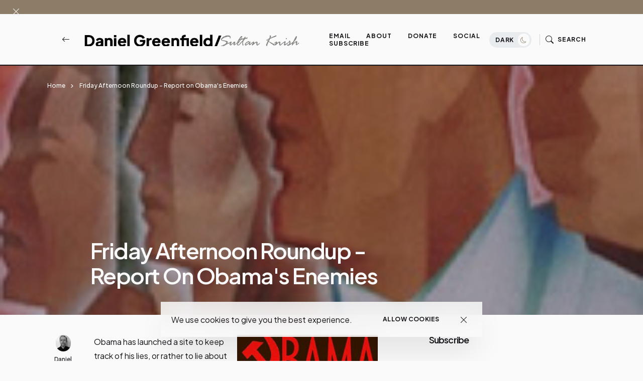

--- FILE ---
content_type: text/html; charset=UTF-8
request_url: http://www.danielgreenfield.org/2008/06/friday-afternoon-roundup-report-on.html
body_size: 60149
content:
<!DOCTYPE html>
<html dir='ltr' lang='en' xmlns='http://www.w3.org/1999/xhtml' xmlns:b='http://www.google.com/2005/gml/b' xmlns:data='http://www.google.com/2005/gml/data' xmlns:expr='http://www.google.com/2005/gml/expr'>
<head>
<meta content='width=device-width, initial-scale=1' name='viewport'/>
<meta content='IE=edge' http-equiv='X-UA-Compatible'/>
<title>Friday Afternoon Roundup - Report on Obama&#39;s Enemies - Daniel Greenfield / Sultan Knish Articles at DanielGreenfield.org </title>
<!-- Meta Tag -->
<meta content='Friday Afternoon Roundup - Report on Obama&#39;s Enemies' property='og:title'/><meta content='http://www.danielgreenfield.org/2008/06/friday-afternoon-roundup-report-on.html' property='og:url'/><meta content='article' property='og:type'/>
<meta content='https://blogger.googleusercontent.com/img/b/R29vZ2xl/AVvXsEi9BOwPnhjHvjUjLezfkKfsE0Ir9qnOUdhDKchhzhWd4TzTu2Wyn27kt27kVgTJ8JLdkrzqIJltC8j5jZdVSpTdTP-bogvrZ5ccBA2X6f0Ar2u_aA04_Y37j3W4nHDt_Rn74UBZOw/s400/obam+smear.jpg' property='og:image'/>
<!-- Metadata Twitter -->
<meta content='Daniel Greenfield / Sultan Knish Articles at DanielGreenfield.org ' property='og:site_name'/><meta content='http://www.danielgreenfield.org/' name='twitter:domain'/><meta content='Friday Afternoon Roundup - Report on Obama&#39;s Enemies' name='twitter:title'/>
<meta content='summary_large_image' name='twitter:card'/><meta content='https://blogger.googleusercontent.com/img/b/R29vZ2xl/AVvXsEi9BOwPnhjHvjUjLezfkKfsE0Ir9qnOUdhDKchhzhWd4TzTu2Wyn27kt27kVgTJ8JLdkrzqIJltC8j5jZdVSpTdTP-bogvrZ5ccBA2X6f0Ar2u_aA04_Y37j3W4nHDt_Rn74UBZOw/s400/obam+smear.jpg' name='twitter:image'/>
<meta content='Friday Afternoon Roundup - Report on Obama&#39;s Enemies' name='twitter:title'/>
<!-- Bootstrap CSS + RTL -->
<link href='https://cdn.jsdelivr.net/npm/bootstrap-icons@1.10.5/font/bootstrap-icons.css' rel='stylesheet'/>
<link href='https://cdn.jsdelivr.net/npm/bootstrap@5.3.1/dist/css/bootstrap.min.css' rel='stylesheet'/>
<link href='https://cdn.jsdelivr.net/npm/bootstrap@5.3.1/dist/css/bootstrap.rtl.min.css' rel='stylesheet'/>
<!-- fontawesome -->
<link href='https://cdnjs.cloudflare.com/ajax/libs/font-awesome/6.4.0/css/all.min.css' rel='stylesheet'/>
<!-- Google Fonts -->
<link href='https://fonts.googleapis.com/css2?family=Montserrat:wght@100;200;300;400;500;600;700;800;900&display=swap' rel='stylesheet'/>
<link href='https://fonts.googleapis.com/css2?family=Plus+Jakarta+Sans:wght@200;300;400;500;600;700;800&display=swap' rel='stylesheet'/>
<!-- Swiper's CSS -->
<link href='https://cdn.jsdelivr.net/npm/swiper@9/swiper-bundle.min.css' rel='stylesheet'/>
<!-- Mailchimp Popup -->
<meta content='text/html; charset=UTF-8' http-equiv='Content-Type'/>
<!-- Chrome, Firefox OS and Opera -->
<meta content='#fafafa' name='theme-color'/>
<!-- Windows Phone -->
<meta content='#fafafa' name='msapplication-navbutton-color'/>
<meta content='blogger' name='generator'/>
<link href='http://www.danielgreenfield.org/favicon.ico' rel='icon' type='image/x-icon'/>
<link href='http://www.danielgreenfield.org/2008/06/friday-afternoon-roundup-report-on.html' rel='canonical'/>
<link rel="alternate" type="application/atom+xml" title="Daniel Greenfield / Sultan Knish Articles at DanielGreenfield.org  - Atom" href="http://www.danielgreenfield.org/feeds/posts/default" />
<link rel="alternate" type="application/rss+xml" title="Daniel Greenfield / Sultan Knish Articles at DanielGreenfield.org  - RSS" href="http://www.danielgreenfield.org/feeds/posts/default?alt=rss" />
<link rel="service.post" type="application/atom+xml" title="Daniel Greenfield / Sultan Knish Articles at DanielGreenfield.org  - Atom" href="https://www.blogger.com/feeds/11368628/posts/default" />

<link rel="alternate" type="application/atom+xml" title="Daniel Greenfield / Sultan Knish Articles at DanielGreenfield.org  - Atom" href="http://www.danielgreenfield.org/feeds/2960795971155229469/comments/default" />
<!--Can't find substitution for tag [blog.ieCssRetrofitLinks]-->
<link href='https://blogger.googleusercontent.com/img/b/R29vZ2xl/AVvXsEi9BOwPnhjHvjUjLezfkKfsE0Ir9qnOUdhDKchhzhWd4TzTu2Wyn27kt27kVgTJ8JLdkrzqIJltC8j5jZdVSpTdTP-bogvrZ5ccBA2X6f0Ar2u_aA04_Y37j3W4nHDt_Rn74UBZOw/s400/obam+smear.jpg' rel='image_src'/>
<meta content='http://www.danielgreenfield.org/2008/06/friday-afternoon-roundup-report-on.html' property='og:url'/>
<meta content='Friday Afternoon Roundup - Report on Obama&#39;s Enemies' property='og:title'/>
<meta content='Daniel Greenfield&#39;s original articles and reporting delve into terrorism, politics and world affairs' property='og:description'/>
<meta content='https://blogger.googleusercontent.com/img/b/R29vZ2xl/AVvXsEi9BOwPnhjHvjUjLezfkKfsE0Ir9qnOUdhDKchhzhWd4TzTu2Wyn27kt27kVgTJ8JLdkrzqIJltC8j5jZdVSpTdTP-bogvrZ5ccBA2X6f0Ar2u_aA04_Y37j3W4nHDt_Rn74UBZOw/w1200-h630-p-k-no-nu/obam+smear.jpg' property='og:image'/>
<style id='page-skin-1' type='text/css'><!--
/*! normalize.css v3.0.1 | MIT License | git.io/normalize */
html{font-family: Plus Jakarta Sans, sans-serif;text-size-adjust:100%;-webkit-text-size-adjust:100%;}body{margin:0}*{outline:none}article,aside,details,figcaption,figure,footer,header,hgroup,main,nav,section,summary{display:block}audio,canvas,progress,video{display:inline-block;vertical-align:baseline}audio:not([controls]){display:none;height:0}[hidden],template{display:none}a{color:var(--e-title-color-primary);background:transparent;text-decoration:none;}a:active,a:hover{outline:0;text-decoration:none;color:var(--e-color-secondary)}abbr[title]{border-bottom:1px dotted}b,strong{font-weight:700}dfn{font-style:italic}h1{font-size:2em;margin:.67em 0}::selection{background-color: var(--e-color-action);color: var(--e-color-text-action);}mark{background:#ff0;color:#000}small{font-size:80%}sub,sup{font-size:75%;line-height:0;position:relative;vertical-align:baseline}sup{top:-.5em}sub{bottom:-.25em}img{border:0}svg:not(:root){overflow:hidden}figure{margin:1em 40px}hr{margin: 2rem 0;-moz-box-sizing:content-box;box-sizing:content-box;height:0;}pre{overflow:auto}code,kbd,pre,samp{font-family:monospace,monospace;font-size:1em}button,input,optgroup,select,textarea{color:inherit;font:inherit;margin:0}button{overflow:visible}button,select{text-transform:none}button,html input[type="button"],input[type="reset"],input[type="submit"]{-webkit-appearance:button;cursor:pointer}button[disabled],html input[disabled]{cursor:default}button::-moz-focus-inner,input::-moz-focus-inner{padding:0}input[type=text], input[type=email], input[type=url], input[type=password], input[type=search], input[type=number], input[type=tel], input[type=range], input[type=date], input[type=month], input[type=week], input[type=time], input[type=datetime], input[type=datetime-local], input[type=color], select, textarea {display: block;width: 100%;color: var(--e-title-color-primary);background-color: var(--e-title-color-primary-contrast);border: var(--e-border-width) solid var(--e-color-contrast-200);box-shadow: none;padding: 24px 15px;border-radius: var(--e-border-radius);font: normal 500 14px Plus Jakarta Sans, sans-serif;line-height: 1.625;letter-spacing: normal;text-transform: initial;}input,select,textarea {color: var(--e-title-color-primary);background-color: var(--e-title-color-primary-contrast);border: var(--e-border-width) solid var(--e-color-contrast-200);border-radius: var(--e-border-radius);width: 100%;padding: 24px 15px;line-height: 1.3;position: relative;-webkit-appearance: none;outline: 0;font-family: inherit;font-weight: 400;font-size: inherit;box-sizing:border-box;}input[type="button"],input[type="reset"],input[type="submit"] {width: 100%;margin: 0;margin-top: 0.5rem;position: relative;padding: 1.60rem 4rem;background-color: var(--e-color-accent);color: var(--e-color-accent-contrast)!important;font:normal 700 12px Plus Jakarta Sans, sans-serif ,'FontAwesome','Font Awesome 6 Free';text-align: center;text-transform: uppercase;letter-spacing: 0.125em;border-radius: var(--e-border-radius);display: inline-flex;vertical-align: middle;align-items: center;justify-content: center;align-content: center;flex-wrap: wrap;line-height: 1.5;vertical-align: middle;}input[type="button"]:hover,input[type="reset"]:hover,input[type="submit"]:hover {background-color: var(--e-color-action);color: var(--e-color-text-action);}input:focus,select:focus,textarea:focus {opacity: 0.5;}input[type="checkbox"],input[type="radio"]{box-sizing:border-box;padding:0}input[type="number"]::-webkit-inner-spin-button,input[type="number"]::-webkit-outer-spin-button{height:auto}input[type="search"]{-webkit-appearance:textfield;-moz-box-sizing:content-box;-webkit-box-sizing:content-box;box-sizing:content-box}input[type="search"]::-webkit-search-cancel-button,input[type="search"]::-webkit-search-decoration{-webkit-appearance:none}fieldset{border:1px solid silver;margin:0 2px;padding:.35em .625em .75em}legend{border:0;padding:0}textarea{width: 100%;height: 150px;resize: vertical;}optgroup{font-weight:700}table{border-collapse:collapse;border-spacing:0}td,th{padding:0}
/*!
* Theme Name: keleen
* Theme Author: FaryCreate
* Theme Version: v1.2
* Theme Number: #002
* Developer: FaryCreate
* Bootstrap v5.3.1 (https://getbootstrap.com/)
* Description: keleen - Blog & Magazine, Ecwid eCommerce Blogger Theme
*/
:root,[data-scheme=inverse]{--e-title-color-primary:#fafafa;--e-color-post-meta:#e4e4e4;--e-color-post-meta-link:#e9e9e9;--e-color-post-meta-link-hover:#cecece;--e-page-title-color-primary:#17161a;--e-page-color-post-meta:#17161a;--e-page-color-post-meta-link:#17161a;--e-page-color-post-meta-link-hover:#818181;--e-color-header-background:transparent;--e-color-header:#fff;--e-color-header-border-bottom:#e9ecef;--e-color-widgets-background:#fafafa;--e-color-contrast-900:#f8f9fa;--e-color-contrast-300:#f8f9fa36;--e-color-dark:#17161a}:root,[data-scheme=default]{--e-color-body-background:#fafafa;--e-color-selection-background:#294cff2b;--e-color-scrollbar-thumb-background:#17161a;--e-color-action:#8c7c68;--e-color-text-action:#fafafa;--e-title-color-primary:#17161a;--e-title-color-primary-contrast:#fafafa;--e-text-color-secondary:#17161a;--e-text-color-secondary-contrast:#17161a;--e-text-color-excerpt:#717275;--e-color-secondary:#a3a3a3;--e-color-post-meta:#17161a;--e-color-post-meta-link:#17161a;--e-color-post-meta-link-hover:#818181;--e-color-accent:#191919;--e-color-accent-contrast:#fafafa;--e-color-button:#17161a;--e-color-button-contrast:#fafafa;--e-color-button-hover:#8c7c68;--e-color-button-hover-contrast:#fafafa;--e-color-share-button-background:#fafafad9;--e-color-category:#e9e9eb;--e-color-category-contrast:#17161a;--e-color-category-hover:#17161a;--e-color-category-hover-contrast:#fafafa;--e-color-widgets-background:#fafafa;--e-color-newsletters-widgets-background:#ededed;--e-color-contrast-100:#f8f9fa;--e-color-contrast-200:#e9ecef;--e-color-contrast-300:#dee2e6;--e-color-contrast-400:#ced4da;--e-color-contrast-900:#17161a;--e-color-boxshadow:#00000029;--e-color-overlay-background:#17161a26;--e-color-overlay-secondary-background:#17161a59;--e-color-cookie:#17161a;--e-color-cookie-background:#fafafad9}[data-scheme]{color:var(--e-title-color-primary)}:root,[data-scheme=default]{--e-color-theme-primary:#484f7e;--e-color-theme-secondary:#a3a3a3;--e-color-theme-success:#9db8ad;--e-color-theme-danger:#cfa0b1;--e-color-theme-warning:#cac6b4;--e-color-theme-info:#5c6693;--e-color-theme-dark:#17161a;--e-color-theme-light:#fafafa;--e-color-alert-success:#29a36630;--e-color-alert-warning:#ec801330;--e-color-alert-danger:#dd3c5730}:root,[data-site-scheme=default]{--e-color-subheader:#17161a;--e-color-subheader-background:#fafafa;--e-color-subheader-border-bottom:#ced4da;--e-color-header-background:#fafafad9;--e-color-header:#17161a;--e-color-header-border-bottom:#17161a;--e-color-header-background-alpha:#fafafad9;--e-color-header-alpha:#17161a;--e-color-header-border-bottom-alpha:#17161a;--e-color-header-submenu:#17161a;--e-color-header-submenu-background:#fafafa;--e-color-search:#17161a;--e-color-search-background:#EEEEEEd9;--e-color-search-border:#dbdbdb;--e-color-search-input:#17161a;--e-color-search-input-background:#fafafa;--e-color-search-input-border:#EEEEEE;--e-color-newsletters-background:#fafafa;--e-color-title-newsletters:#17161a;--e-color-text-newsletters:#17161a;--e-color-dark-background:#e9ecef;--e-color-light-background:#36343c;--e-color-footer:#17161a;--e-color-footer-background:#fafafa;--e-color-footer-border-top:#17161a;--e-color-footerbar:#17161a;--e-color-footerbar-background:#fafafa;--e-color-footerbar-border-top:#ced4da}[data-featured-scheme=default]{--e-title-color-primary:#fafafa;--e-color-body-background:#fafafa;--e-text-color-excerpt:#fafafa;--e-color-post-meta:#fafafa;--e-color-post-meta-link:#fafafa;--e-color-post-meta-link-hover:#cecece}[data-popularPosts-scheme=default]{--e-color-widgets-background:#fafafa}[data-labels-scheme=default]{--e-title-color-labels:#17161a;--e-color-body-background:transparent}:root{--e-color-ads-before-blog-posts:#fafafa;--e-color-ads-before-header:#fafafa;--e-color-ads-after-header:#f0f0f0;--e-color-ads-before-post-content:#f0f0f0;--e-color-ads-after-post-content:#f0f0f0;--e-color-ads-before-footer:#f0f0f0}:root{--e-entry-content-width:690px;--e-entry-content-medium-width:940px}:root{--e-border-width:1px;--e-border-width-size-2:2px;--e-border-radius:0px;--e-border-radius-10:10px;--e-border-radius-20:20px;--e-border-radius-50:50px;--e-border-radius-100:100px;--swiper-navigation-size:10px}:root,[data-site-scheme=dark]{--e-color-subheader:#ffffff;--e-color-subheader-background:#111013;--e-color-subheader-border-bottom:#36343c;--e-color-body-background:#111013;--e-color-scrollbar-thumb-background:#ffffff;--e-color-header-background:#111013d9;--e-color-header:#ffffff;--e-color-header-border-bottom:#36343c;--e-color-header-background-alpha:#111013d9;--e-color-header-alpha:#ffffff;--e-color-header-border-bottom-alpha:#36343c;--e-color-header-submenu:#ffffff;--e-color-header-submenu-background:#19171c;--e-color-search:#ffffff;--e-color-search-background:#111013d9;--e-color-search-border:#36343c;--e-color-search-input:#ffffff;--e-color-search-input-background:#19171c;--e-color-search-input-border:#36343c;--e-color-newsletters-background:#161519;--e-color-title-newsletters:#ffffff;--e-color-text-newsletters:#a7a5af;--e-color-footer:#ffffff;--e-color-footer-background:#161519;--e-color-footer-border-top:#36343c;--e-color-footerbar:#ffffff;--e-color-footerbar-background:#161519;--e-color-footerbar-border-top:#36343c}[data-scheme=dark]{--e-title-color-primary:#ffffff;--e-title-color-primary-contrast:#19171c;--e-text-color-secondary:#ffffff;--e-text-color-secondary-contrast:#ffffff;--e-text-color-excerpt:#a7a5af;--e-color-secondary:#ffffff;--e-color-post-meta:#ffffff;--e-color-post-meta-link:#ffffff;--e-color-post-meta-link-hover:#a7a5af;--e-page-title-color-primary:#ffffff;--e-page-color-post-meta:#ffffff;--e-page-color-post-meta-link:#ffffff;--e-page-color-post-meta-link-hover:#a7a5af;--e-color-accent:#19171c;--e-color-accent-contrast:#ffffff;--e-color-button:#19171c;--e-color-button-contrast:#ffffff;--e-color-share-button-background:#19171cd9;--e-color-widgets-background:#161519;--e-title-color-labels:#ffffff;--e-color-newsletters-widgets-background:#161519;--e-color-contrast-100:#111013;--e-color-contrast-200:#36343c;--e-color-contrast-300:#36343c;--e-color-contrast-400:#36343c;--e-color-contrast-900:#36343c;--e-color-cookie:#dfdfdf;--e-color-cookie-background:#19171c;--e-color-ads-before-blog-posts:#161519;--e-color-ads-before-header:#161519;--e-color-ads-after-header:#161519;--e-color-ads-before-post-content:#161519;--e-color-ads-after-post-content:#161519;--e-color-ads-before-footer:#161519}
body{max-width:100%;overflow-x:hidden;overflow-wrap:break-word;word-break:break-word;word-wrap:break-word;background-color:var(--e-color-body-background);color:var(--e-text-color-secondary);font:normal 400 16px Plus Jakarta Sans, sans-serif ,'FontAwesome','Font Awesome 6 Free';font-weight:400;line-height:2;height:100%;margin:0;min-height:100vh;display:-webkit-box;display:-ms-flexbox;display:flex;-ms-flex-direction:column;-webkit-box-orient:vertical;-webkit-box-direction:normal;flex-direction:column;-webkit-text-size-adjust:100%;text-size-adjust:100%;counter-reset:number;}*,::after,::before,.title a,a,ul,li{font-family:Plus Jakarta Sans, sans-serif ,'FontAwesome','Font Awesome 6 Free';}.title,.title a,.post-title,.post-title a,h1,h2,h3,h4,h5,h6{font-family:Plus Jakarta Sans, sans-serif ,'FontAwesome','Font Awesome 6 Free';}h1,h2,h3,h4,h5,h6{margin:20px 0;margin-top:0;font-weight:700;text-align:inherit;position:relative;clear:both;}h1{font-size:72px;letter-spacing:-.045em;line-height:1!important;}h2{font-size:52px;letter-spacing:-.04em;line-height:1.05!important;}h3{font-size:40px;letter-spacing:-.035em;line-height:1.15!important;}h4{font-size:26px;letter-spacing:-.03em;line-height:1.2!important;}h5{font-size:20px;letter-spacing:-.025em;line-height:1.25!important;}h6{font-size:17px;letter-spacing:-.02em;line-height:1.35!important;}p{font-weight:500;}ul{display:-ms-flexbox;display:flex;-ms-flex-wrap:wrap;flex-wrap:wrap;padding-left:0;margin-bottom:0;list-style:none}ul,li{display:block;line-height:inherit}li{display:list-item;text-align:match-parent;padding:.5rem 1rem}.hidden{display:none}.invisible{visibility:hidden}.clear{clear:both}.clearboth{clear:both}section{padding:60px 0;overflow:hidden}.widget{margin-top:0;margin-bottom:20px;position:relative;}.widget:last-child{margin-bottom:0;}.widget .title{font:normal 600 16px Plus Jakarta Sans, sans-serif ,'FontAwesome','Font Awesome 6 Free';color:inherit;}.title{width:auto;margin:0 0 40px 0;padding-top:16px;font:normal 600 16px Plus Jakarta Sans, sans-serif ,'FontAwesome','Font Awesome 6 Free';text-transform:capitalize;color:var(--e-title-color-primary);position:relative;border-top-width:var(--e-border-width-size-2);border-top-style:solid;border-top-color:var(--e-color-contrast-900);z-index:1;}img{max-width:100%;height:auto}.Image br{display:none}span.caption{display:block;position:relative;margin-top:30px}.container,.container-fluid,.container-lg,.container-md,.container-sm,.container-xl,.container-xxl{z-index:0;}.container::after,.float-container::after{clear:both;content:'';display:table}#Blog1,#PopularPosts1{margin:0;}input::placeholder{color:var(--e-color-secondary)}.widget-content{color:inherit;position:relative;line-height:normal;}.e-rotate-90{-webkit-transform:rotate(90deg);transform:rotate(90deg);}.theme-options .widget{margin:0;}.tr-caption-container tr,.tr-caption-container td{border:0;padding:0;display:block;}a,::after,::before,.title,.title a,ul,li,h1,h2,h3,h4,h5,h6,img,[type=button],[type=reset],[type=submit],button{-webkit-transition:all .1s ease;-moz-transition:all .1s ease;-ms-transition:all .1s ease;-o-transition:all .1s ease;transition:all .1s ease;}::-webkit-scrollbar{height:0;width:8px;background:var(--e-color-body-background);}::-moz-scrollbar{height:0;width:8px;background:var(--e-color-body-background);}::-ms-scrollbar{height:0;width:8px;background:var(--e-color-body-background);}::-o-scrollbar{height:0;width:8px;background:var(--e-color-body-background);}::scrollbar{height:0;width:8px;background:var(--e-color-body-background);}::-webkit-scrollbar-thumb{background-color:var(--e-color-scrollbar-thumb-background);border-radius:8px;}::-moz-scrollbar-thumb{background-color:var(--e-color-scrollbar-thumb-background);border-radius:8px;}::-ms-scrollbar-thumb{background-color:var(--e-color-scrollbar-thumb-background);border-radius:8px;}::-o-scrollbar-thumb{background-color:var(--e-color-scrollbar-thumb-background);border-radius:8px;}::scrollbar-thumb{background-color:var(--e-color-scrollbar-thumb-background);border-radius:8px;}.LinkList ul li,.TextList ul li,.PageList ul li{padding:0;margin:0;font-weight:600;}.e-bar-section{font:normal 500 14px Plus Jakarta Sans, sans-serif ,'FontAwesome','Font Awesome 6 Free';background-color:var(--e-color-subheader-background);color:var(--e-color-subheader);fill:var(--e-color-subheader);border-bottom:var(--e-border-width) solid var(--e-color-subheader-border-bottom);}.e-bar-section .widget,.e-announcement-banner-wrap .widget{margin-top:.875rem;margin-right:.875rem;margin-bottom:.875rem;display:flex;align-items:center;flex-wrap:nowrap;}.e-bar-section .title,.e-bar-section .title a,.e-bar-section .widget-content,.e-bar-section .caption,.e-bar-section ul,.e-bar-section li,.e-bar-section a,.e-bar-section h1,.e-bar-section h2,.e-bar-section h3,.e-bar-section h4,.e-bar-section h5,.e-bar-section h6{font:normal 600 14px Plus Jakarta Sans, sans-serif;color:var(--e-color-subheader);}.e-bar-section a:hover{color:var(--e-color-secondary);}.e-bar-section .title,.e-bar-section h1,.e-bar-section h2,.e-bar-section h3,.e-bar-section h4,.e-bar-section h5,.e-bar-section h6,.e-announcement-banner-wrap .title,.e-announcement-banner-wrap h1,.e-announcement-banner-wrap h2,.e-announcement-banner-wrap h3,.e-announcement-banner-wrap h4,.e-announcement-banner-wrap h5,.e-announcement-banner-wrap h6{margin:0;margin-right:.5rem;padding:0;font-weight:700;border-width:0;}.e-bar-section .widget-content,.e-bar-section .caption,.e-announcement-banner-wrap .widget-content{display:flex;align-items:center;justify-content:center;flex:0 1 auto;}.e-bar-section ul,.e-announcement-banner-wrap ul{font-size:inherit;color:inherit;line-height:normal!important;display:flex;flex-direction:row;align-items:center;padding-right:0;}.e-bar-section ul li,.e-announcement-banner-wrap ul li{margin:0;margin-right:.2rem;padding:0;padding-left:6px;padding-right:6px;}.e-bar-section ul li:first-child,.e-announcement-banner-wrap ul li:first-child{padding-left:0;}.e-bar-section ul li:last-child,.e-announcement-banner-wrap ul li:last-child{padding-right:0;}.e-bar-section .widget.BlogSearch form{display:flex;flex-direction:row;align-items:center;}.e-bar-section .widget.BlogSearch input[type="button"],.e-bar-section .widget.BlogSearch input[type="reset"],.e-bar-section .widget.BlogSearch input[type="submit"]{padding:.3rem 1rem;width:auto;}.e-bar-section .widget.BlogSearch input{margin:0;margin-right:.4rem;padding:.3rem .4rem;width:200px;}.e-bar-section .widget.Profile .widget-content{padding:0;border-width:0;}.e-bar-section-wrap .widget.Profile .individual .profile-img{margin:0;margin-right:.5rem;height:24px;width:24px;}.e-bar-section-wrap .widget.Profile .individual .profile-data a,.e-bar-section-wrap .widget .collapsible-title .title{font-size:inherit!important;color:inherit;}.e-bar-section .widget.Profile .profile-textblock .profile-textblock,.e-bar-section .widget.Profile .profile-info .profile-link{display:none;}.e-bar-section .widget.Profile .profile-info .profile-data .profile-link{margin:0;display:block;}.e-bar-section .widget.Image img{margin:0;margin-right:.5rem;width:auto;height:20px;}.e-bar-section-wrap .goog-te-gadget-simple .goog-te-menu-value span{font-size:inherit;color:inherit;}.e-bar-section-wrap .goog-te-gadget .goog-te-combo{font:normal 500 14px Plus Jakarta Sans, sans-serif ,'FontAwesome','Font Awesome 6 Free';margin:0;padding:5px 10px;}.e-bar-section-wrap .widget.BloggerButton .widget-content img{width:auto;height:24px;}.e-bar-section-wrap .widget.BlogList .widget-content .blog-icon,.e-bar-section-wrap .widget.BlogList .widget-content .blog-content{display:inline-flex;float:left;margin-bottom:0;}.e-bar-section-wrap .widget.BlogList .widget-content .blog-title,.e-bar-section-wrap .widget.BlogList .widget-content .item-content .item-title{margin-top:0;margin-right:10px;margin-bottom:0;}.e-bar-section-wrap .widget.BlogList .widget-content ul li{background-color:transparent;margin-bottom:0;}.e-bar-section-wrap .widget.BlogList .widget-content .show-option span a{font-size:inherit;}.e-bar-section-wrap .blogger,.e-bar-section-wrap .image-attribution{display:none}.e-bar-section-wrap .widget.Label .collapsible[open]>:not(summary),.e-bar-section-wrap .widget.BlogArchive .collapsible[open]>:not(summary){position:absolute;top:100%;left:0;width:100%;min-width:250px;background-color:var(--e-color-widgets-background);box-shadow:0 32px 64px -16px var(--e-color-boxshadow);}.e-bar-section-wrap .widget.Label .widget-content ul,.e-bar-section-wrap .widget.BlogArchive .widget-content ul{width:100%;margin-right:0;padding:25px 0;}.e-bar-section-wrap .widget.Label .widget-content ul li,.e-bar-section-wrap .widget.BlogArchive .widget-content ul li{padding:0 1.5rem;width:100%;}.e-bar-section-wrap .widget.BlogArchive .widget-content #ArchiveList .flat-button{font-size:inherit;}.e-bar-section-wrap .widget.Label .widget-content a,.e-bar-section-wrap .widget.BlogArchive .widget-content a{background-color:transparent;border-width:0;margin-bottom:-1px;padding:10px 0;font:normal 500 12px Plus Jakarta Sans, sans-serif ,'FontAwesome','Font Awesome 6 Free'!important;line-height:normal;}.e-bar-section-wrap .widget.BlogArchive .widget-content ul li a:hover,.e-bar-section-wrap .widget.Label .widget-content ul li a:hover,.e-bar-section-wrap .widget.PageList .widget-content ul li a:hover{background-color:transparent;}.e-bar-section-wrap .widget.BlogArchive .widget-content ul ul{padding:0;padding-top:12px;}.e-bar-section-wrap .widget.BlogArchive .widget-content ul li li{padding:0;}.header-widget{display:flex;align-items:center;align-content:center;justify-content:center;flex-wrap:wrap;}.header-widget h1,.header-widget h1 a{color:var(--e-color-header);font:normal 600 24px Plus Jakarta Sans, sans-serif;font-weight:800;letter-spacing:-.08em;margin:0;text-transform:capitalize;overflow:inherit;overflow-wrap:normal;text-overflow:ellipsis;white-space:nowrap;word-wrap:normal;}.header-widget p{color:var(--e-color-header);font:normal 400 16px Plus Jakarta Sans, sans-serif ,'FontAwesome','Font Awesome 6 Free';display:inline-block;position:relative;margin:0;margin-left:10px;}.header-section{position:relative;z-index:1030;width:inherit}.e-header-section{z-index:101;width:100%;box-sizing:border-box;position:relative;}.e-header-section .e-header-wrap #Image19 h3.title,.e-header-section .e-header-wrap #Image7 h3.title,.e-header-section .e-header-wrap #Image19 span.caption,.e-header-section .e-header-wrap #Image7 span.caption{display:none;}.e-header-section .e-header-wrap{padding-bottom:20px;padding-top:20px;}.e-header-section .e-header-wrap .back-button-container a{color:inherit;}.e-header-section .widget{margin:0;}.e-header-section section{padding:0;}.e-header-section .e-bar-section-wrap .sec-topbar img{max-width:none!important;width:auto!important;height:auto!important;}.e-header-section .e-header-wrap .navbar-brand .Header img,.e-header-section .e-header-wrap .navbar-brand .Image img{max-width:none;width:auto;height:26px;}.e-header-section .widget.Image .caption{margin:0;margin-left:10px;}.e-header-section .sec-headerbar-wrapper .sec-headerbar ul li{margin-left:.5rem!important;margin-right:0!important;margin-bottom:0!important;font-weight:inherit;}.e-header-section .sec-headerbar-wrapper .sec-headerbar .widget{margin-left:10px;display:flex;font:normal 700 12px Plus Jakarta Sans, sans-serif ,'FontAwesome','Font Awesome 6 Free';text-transform:capitalize;align-items:center;justify-content:center;}.e-header-section .e-header-wrap .Image7{display:none;}.e-header-section .e-icon-button,.e-header-section .e-icon-button a,.e-header-section .e-icon-button i{color:var(--e-color-header);}html[dir=rtl] .e-header-section .sec-headerbar-wrapper .sec-headerbar .widget{margin-left:0;margin-right:10px;}.e-header-section .e-header-search-toggle .e-icon-button span,.e-header-section #e-ecwid-account .e-icon-button span{font:normal 700 12px Plus Jakarta Sans, sans-serif ,'FontAwesome','Font Awesome 6 Free';text-transform:uppercase;letter-spacing:.075em;}.e-header-section .e-header-navbar-toggler .e-icon-button i{font-size:26px;}.e-header-section #e-ecwid-account .e-icon-button i{font-size:21px;position:relative;top:-1px;}.e-header-section .e-header-col.e-col-center{flex:initial;justify-content:center;}.e-header-section .e-header-col.e-col-right{justify-content:flex-end;}.e-header-section .e-header-col{display:flex;align-items:center;flex:1;}.e-header-section .e-header-col.e-col-left:not(:only-child){padding-right:20px;}.e-header-section .e-header-col.e-col-center:not(:only-child){padding:0 20px;}.e-header-section .e-header-col.e-col-right:not(:only-child){padding-left:20px;}.e-header-section .e-header-wrap #Image7,.post-view.e-page-header-full .e-header-section .e-header-wrap #Header1,.post-view.e-page-header-full .e-header-section.e-header-custom-secondary-color .e-header-wrap #Image7,.post-view.e-page-header-fullscreen .e-header-section .e-header-wrap #Header1,.post-view.e-page-header-fullscreen .e-header-section.e-header-custom-secondary-color .e-header-wrap #Image7,body.dark .e-header-section .e-header-wrap #Header1,body.dark.post-view.e-page-header-full .e-header-section.e-header-custom-secondary-color .e-header-wrap #Header1,body.dark.post-view.e-page-header-fullscreen .e-header-section.e-header-custom-secondary-color .e-header-wrap #Header1{display:none;}.post-view.e-page-header-full .e-header-section .e-header-wrap #Image7,.post-view.e-page-header-full .e-header-section.e-header-custom-secondary-color .e-header-wrap #Header1,.post-view.e-page-header-fullscreen .e-header-section .e-header-wrap #Image7,.post-view.e-page-header-fullscreen .e-header-section.e-header-custom-secondary-color .e-header-wrap #Header1,body.dark .e-header-section .e-header-wrap #Image7,body.dark.post-view.e-page-header-full .e-header-section.e-header-custom-secondary-color .e-header-wrap #Image7,body.dark.post-view.e-page-header-fullscreen .e-header-section.e-header-custom-secondary-color .e-header-wrap #Image7{display:block;}.selectnav{display:none}.nav-menu ul:hover>li{opacity:.5;}.nav-menu ul li:hover{opacity:1;}.nav-menu ul li a{color:inherit;display:block;padding:0 28px;position:relative;text-transform:uppercase;text-decoration:none;letter-spacing:.075em;font:normal 700 12px Plus Jakarta Sans, sans-serif ,'FontAwesome','Font Awesome 6 Free'}.nav-menu ul li a:hover,.nav-menu ul li a:hover:after,.show .nav-menu ul li a:hover,.show .nav-menu ul li a:hover:after{color:var(--e-color-action);}.nav-menu ul li ;display:block;font-weight:700;color:inherit;width:auto;right:auto;top:auto;line-height:.6em;font-size:.7em;position:relative;margin-bottom:3px;height:auto;opacity:.75;text-align:right;}.nav-menu ul li.hasSub a:after{color:inherit;position:absolute;top:8px;right:12px;display:block;content:"\f078";font-weight:normal;text-rendering:auto;-webkit-font-smoothing:antialiased;-moz-osx-font-smoothing:grayscale}.nav-menu ul li ul{width:248px;margin:0;padding:25px 0;top:calc(100% + 10px);position:absolute;visibility:hidden;height:auto;z-index:10;opacity:0;border-radius:0px;background-color:var(--e-color-header-submenu-background);box-shadow:0 32px 64px -16px var(--e-color-boxshadow);-webkit-transform:translateY(30px);-ms-transform:translateY(30px);transform:translateY(30px);-webkit-backdrop-filter:blur(25px);backdrop-filter:blur(25px);}.nav-menu ul li:hover ul{visibility:visible;opacity:1;-webkit-transform:translateY(0);-ms-transform:translateY(0);transform:translateY(0)}.nav-menu ul li ul li{display:block;position:relative;padding:0 1.5rem;float:none!important;}.nav-menu ul li ul li a{color:var(--e-color-header-submenu);font:normal 500 12px Plus Jakarta Sans, sans-serif ,'FontAwesome','Font Awesome 6 Free';line-height:normal;text-align:left;display:block;padding:12px 0;position:relative;outline:none;text-transform:none;letter-spacing:normal;}.nav-menu ul li ul li a:hover{color:var(--e-color-action);border-radius:0px;}.nav-menu ul li ul li a:before,.nav-menu ul li ul li a:after{display:none!important;}.show .nav-menu ul li a{color:var(--e-color-header-submenu);padding-top:14px;padding-bottom:14px;}.show .nav-menu ul li a:before{font-size:.5em;text-align:inherit;margin-left:-11px;}.show .nav-menu ul li ul{background-color:transparent;padding:0;margin:0;box-shadow:0 0 0 0 transparent;}.show .nav-menu ul li ul li{padding:0;margin:0;}.show .nav-menu ul li ul li a{color:var(--e-color-header-submenu);margin-left:16px;margin-right:16px;padding-left:12px;padding-right:12px;}.show .navbar-toggler{color:var(--e-color-header-submenu);}.e-header-section .navbar-expand-xl .navbar-collapse-overlay.show{opacity:1;visibility:visible;-webkit-transform:none;-ms-transform:none;transform:none;}.e-header-custom-primary-color{background-color:var(--e-color-header-background);color:var(--e-color-header);stroke:var(--e-color-header);fill:var(--e-color-header);border-bottom:var(--e-border-width-size-2) solid var(--e-color-header-border-bottom);-webkit-backdrop-filter:blur(25px);backdrop-filter:blur(25px);}.e-header-sticky-top{position:-webkit-sticky;position:sticky;right:0;top:0;left:0;z-index:1020;}.e-header-bellow{position:-webkit-fixed;position:fixed;top:auto;right:0;bottom:0;left:0;z-index:1020;}.e-header-bellow .nav-menu ul li ul{top:auto;bottom:calc(100% + 10px);}.noHeaderbellow .e-message-cookie-wrapper{bottom:8rem!important;}.noHeaderbellow .e-btn-float-bottom-wrap{margin-bottom:8rem!important;}.item-view .post-outer,.feed-view .post-outer{position:relative;overflow:hidden;}.post-view .post-outer,.page-view .post-outer{border-radius:0;}#hero{padding-top:48px;padding-bottom:48px;margin-top:0;margin-bottom:0;background-color:var(--e-color-body-background);}.e-block-section .e-block-section-inner-customized-002{background-color:var(--e-color-newsletters-background);border-radius:var(--e-border-radius);}.e-block-section #sec01-01 h3,.e-block-section #sec01-02 h3{width:auto;margin:20px 0;}.e-block-section #sec01-01 h3,.e-block-section #sec01-02 h3{font:normal 600 40px Plus Jakarta Sans, sans-serif ,'FontAwesome','Font Awesome 6 Free'}.e-block-section #sec01-01 h3,.e-block-section #sec01-02 h3{color:var(--e-color-title-newsletters)}.e-block-section #sec01-01 .widget-content,.e-block-section #sec01-02 .widget-content{font:normal 300 40px Plus Jakarta Sans, sans-serif ,'FontAwesome','Font Awesome 6 Free';color:var(--e-color-text-newsletters)}.e-popularPosts-section{padding-top:0px;padding-bottom:0px;margin-top:0;margin-bottom:3rem;background-color:var(--e-color-widgets-background);}.e-labels-section{padding-top:48px;padding-bottom:48px;margin-top:0;margin-bottom:0;background-color:var(--e-color-body-background);}.e-labels-section .widget{margin-bottom:0;}.e-labels-section .title{color:var(--e-title-color-labels);border-top-color:var(--e-title-color-labels);}.e-breadcrumbs-section{font:normal 500 12px Plus Jakarta Sans, sans-serif ,'FontAwesome','Font Awesome 6 Free';width:100%;margin-right:auto;margin-left:auto;margin-top:2rem;margin-bottom:2rem;position:relative;z-index:8;}.e-breadcrumbs-section i{margin:0 10px;font-size:10px;}.post-title a{background-image:linear-gradient(to right,var(--e-title-color-primary) 0%,var(--e-title-color-primary) 100%);background-repeat:no-repeat;background-size:0 1px;background-position:0 95%;}.post-title a:hover{background-size:100% 1px;}.post-title,.item-title{margin:0;margin-bottom:.4rem;}.post-title,.item-title{font:normal 600 24px Plus Jakarta Sans, sans-serif ,'FontAwesome','Font Awesome 6 Free';text-transform:capitalize;}.post-title,.post-title a,.item-title{z-index:1;}.caption-activeWrap{position:absolute;bottom:0;left:0;right:0;background-color:#008CBA;overflow:hidden;width:100%;height:0;z-index:2;-webkit-transition:all .2s ease;-moz-transition:all .2s ease;-ms-transition:all .2s ease;-o-transition:all .2s ease;transition:all .2s ease;}.caption-alignCenter{display:table;width:100%;height:100%;}.caption-alignCenter .caption-body{display:table-cell;vertical-align:middle;text-align:center;padding:15px 0;}.snippet-thumbnail{width:100%;position:relative;border-radius:var(--e-border-radius);overflow:hidden;}.post-header,.post-footer,.e-blog-meta,.item-date,.item-author{font:normal 500 11px Plus Jakarta Sans, sans-serif ,'FontAwesome','Font Awesome 6 Free';color:var(--e-color-post-meta);padding:0;display:flex;flex-direction:row;flex-wrap:wrap;align-content:center;align-items:center;}.post-header a,.post-footer a,.e-blog-meta a,.item-date a,.item-author a{color:var(--e-color-post-meta-link);}.post-header a:hover,.post-footer a:hover,.e-blog-meta a:hover,.item-date a:hover,.item-author a:hover{color:var(--e-color-post-meta-link-hover);}.post-header .byline:not(:first-child):before,.post-footer .byline:not(:first-child):before,.flat-button:before{content:"";width:1rem;height:1px;margin:0 .5rem;background-color:var(--e-title-color-primary);display:inline-flex;vertical-align:middle;}.item-date,.item-author{display:inline;flex:0 0 auto;}.post-header .g-profile span,.post-footer .g-profile span,.item-author{font:normal 700 11px Plus Jakarta Sans, sans-serif ,'FontAwesome','Font Awesome 6 Free';padding:0}.post-sidebar .post-sidebar-labels li{padding-left:0;padding-right:0;display:inline-block;}.post-header .post-labels a,.post-footer .post-labels a,.post-sidebar .post-sidebar-labels a{position:relative;margin-right:3px;padding:.125rem .375rem;line-height:1;border-radius:var(--e-border-radius);background-color:var(--e-color-category)!important;color:var(--e-color-category-contrast)!important;display:-webkit-box;-webkit-box-orient:vertical;overflow:hidden;text-overflow:ellipsis;white-space:normal;-webkit-line-clamp:1;}.post-header .post-labels a:hover,.post-footer .post-labels a:hover,.post-sidebar .post-sidebar-labels a:hover{background-color:var(--e-color-category-hover)!important;color:var(--e-color-category-hover-contrast)!important;}.post-header .post-labels a:before,.post-footer .post-labels a:before{content:'';width:7px;height:7px;display:inline-block;margin-right:5px;background-color:var(--e-color-action);border-radius:50%;}.post-outer-container:hover .caption-activeWrap{height:100%;}.post-outer-container .has-featured-image .snippet-thumbnail img{width:100%;height:100%;opacity:1;-o-object-fit:cover;object-fit:cover;}.post-outer-container:hover .has-featured-image .snippet-thumbnail img{opacity:1;}.snippet-container,.snippet-fade{font:normal 300 38px Plus Jakarta Sans, sans-serif ,'FontAwesome','Font Awesome 6 Free';color:var(--e-text-color-excerpt);}.snippet-fade{bottom:0;box-sizing:border-box;position:absolute;width:96px;display:none;}.snippet-fade:after{content:'\2026'}.snippet-fade{background:-webkit-linear-gradient(left,var(--e-color-body-background) 0,var(--e-color-body-background) 20%,rgba(250, 250, 250, 0) 100%);background:linear-gradient(to left,var(--e-color-body-background) 0,var(--e-color-body-background) 20%,rgba(250, 250, 250, 0) 100%);color:var(--e-text-color-secondary)}.snippet-fade{right:0}.snippet-fade:after{float:right}.post-view .widget.Blog .post-outer-container:before,.page-view .widget.Blog .post-outer-container:before{display:none;}.widget.Blog .post-outer-container:before,.PopularPosts article.post:before{content:"";position:absolute;width:1px;height:100%;background-color:var(--e-color-contrast-300);top:0;bottom:0;right:calc(-1 * (0px / 2));}.widget.Blog .post-outer-container:nth-child(3n+3):before,.widget.Blog .post-outer-container:nth-child(3n+2):before,.PopularPosts article.post:nth-child(4n+4):before{display:none;}.post-outer-container .entry-content h1,.post-outer-container .entry-content .h1{font-size:2.25rem;}.post-outer-container .entry-content h2,.post-outer-container .entry-content .h2{font-size:2rem;}.post-outer-container .entry-content h3,.post-outer-container .entry-content .h3{font-size:1.75rem;}.post-outer-container .entry-content h4,.post-outer-container .entry-content .h4{font-size:1.25rem;}.post-outer-container .entry-content h5,.post-outer-container .entry-content .h5{font-size:1rem;}.post-outer-container .entry-content h6,.post-outer-container .entry-content .h6{font-size:.875rem;}.post-outer-container .entry-content ul{list-style-type:disc;margin-block-start:1em;margin-block-end:1em;margin-inline-start:0;margin-inline-end:0;padding-inline-start:40px;padding-left:2rem;}.post-outer-container .entry-content li{padding-top:.5rem;padding-bottom:0;}.post-outer-container .entry-content img[alt="none"],.post-outer-container .entry-content img[title="none"]{display:none;}.author-name a{text-transform:capitalize;line-height:1.6!important}.author-name a h5{font:normal 600 18px Plus Jakarta Sans, sans-serif ,'FontAwesome','Font Awesome 6 Free';color:var(--e-title-color-primary);margin-bottom:10px;}.author-photo{overflow:hidden;border-radius:500px;width:88px;margin:auto;margin-right:15px;}.author-photo img{width:100%;height:auto;}.author-profile{background-color:var(--e-color-widgets-background);color:var(--e-title-color-primary);border:var(--e-border-width) solid var(--e-color-contrast-200);position:relative;overflow:hidden;border-radius:0px;-webkit-border-radius:0px;-moz-border-radius:0px;}.author-desc p{font:normal 400 16px Plus Jakarta Sans, sans-serif ,'FontAwesome','Font Awesome 6 Free';color:var(--e-text-color-secondary);line-height:1.5;margin-bottom:0;}.post-filter-message{position:relative}.post-filter-message .message-container{color:var(--e-text-color-excerpt);font:normal 300 36px Plus Jakarta Sans, sans-serif ,'FontAwesome','Font Awesome 6 Free';line-height:1.5;display:flex;flex-direction:column-reverse;}.post-filter-message .search-label,.post-filter-message .search-query{font:normal 600 44px Plus Jakarta Sans, sans-serif ,'FontAwesome','Font Awesome 6 Free';text-transform:capitalize;color:var(--e-title-color-primary);display:block;margin-bottom:0;letter-spacing:-.06em;line-height:normal;}.post-view .post-title,.post-view .post-title a{font:normal 600 44px Plus Jakarta Sans, sans-serif ,'FontAwesome','Font Awesome 6 Free';}.post-view .page-title-top-wide{margin-left:7.7%;margin-right:7.7%;}.post-view .page-title-image-wrap{margin-bottom:40px;height:100%;}.post-view .page-title-image-wrap .post-header .byline:not(:first-child):before{background-color:var(--e-color-post-meta);}.post-view .page-title-image-wrap .post-header{color:var(--e-color-post-meta);}.post-view .page-title-image-wrap .post-header a{color:var(--e-color-post-meta-link);}.post-view .page-title-image-wrap .post-header a:hover{color:var(--e-color-post-meta-link-hover);}.post-view .post-footer-container{width:100%;max-width:var(--e-entry-content-width);}.post-view .page-title-top-wide,.post-view .post-body{width:100%;max-width:var(--e-entry-content-width);}.post-view .e-post-entry-comments{width:100%;max-width:100%;}.item-view .widget.Blog .post-outer-container .post-header .byline{margin-bottom:0;}.post-view .PopularPosts article.post .post-title,.post-view .PopularPosts article.post .post-title a{font:normal 600 18px Plus Jakarta Sans, sans-serif ,'FontAwesome','Font Awesome 6 Free';}.post-view.e-page-header-large .page-title-image-wrap:before,.post-view.e-page-header-full .page-title-image-wrap:before,.post-view.e-page-header-fullscreen .page-title-image-wrap:before,.post-view.e-entry-header-wide .page-title-image-wrap:before{content:'';position:absolute;top:0;left:0;right:0;bottom:0;background-color:var(--e-color-overlay-secondary-background);width:100%;height:100%;display:block;z-index:5;}.post-view.e-page-header-large .page-title-image-wrap .post-image-bg,.post-view.e-page-header-full .page-title-image-wrap .post-image-bg,.post-view.e-page-header-fullscreen .page-title-image-wrap .post-image-bg,.post-view.e-entry-header-wide .page-title-image-wrap .post-image-bg{display:block!important;}.post-view.e-page-header-large .page-title-image-wrap .page-title-top,.post-view.e-page-header-full .page-title-image-wrap .page-title-top,.post-view.e-page-header-fullscreen .page-title-image-wrap .page-title-top,.post-view.e-entry-header-wide .page-title-image-wrap .page-title-top{padding-top:264px;padding-bottom:48px;z-index:5}.post-view.e-entry-header-wide .e-breadcrumbs-section,.post-view.e-page-header-full .e-breadcrumbs-section,.post-view.e-page-header-fullscreen .e-breadcrumbs-section,.post-view .page-title-image-wrap .e-breadcrumbs-header-section .e-breadcrumbs-section{display:none;}.post-view.e-page-header-full .page-title-image-wrap,.post-view.e-page-header-fullscreen .page-title-image-wrap,.post-view.e-entry-header-wide .page-title-image-wrap{margin-left:calc(50% - 50vw);margin-right:calc(50% - 50vw);max-width:100vw;}.post-view.e-page-header-full .page-title-image-wrap .e-breadcrumbs-header-section .e-breadcrumbs-section,.post-view.e-page-header-fullscreen .page-title-image-wrap .e-breadcrumbs-header-section .e-breadcrumbs-section,.post-view.e-entry-header-wide .page-title-image-wrap .e-breadcrumbs-header-section .e-breadcrumbs-section{color:var(--e-title-color-primary);display:block;}.post-view.e-page-header-full .post-image-bg,.post-view.e-page-header-fullscreen .post-image-bg,.post-view.e-entry-header-wide .post-image-bg{object-fit:cover;object-position:center;}.post-view.e-page-header-full .post-outer,.post-view.e-page-header-fullscreen .post-outer,.post-view.e-entry-header-wide .post-outer{overflow:visible;}.post-view.e-page-header-full .e-header-custom-primary-color,.post-view.e-page-header-fullscreen .e-header-custom-primary-color{position:fixed;top:0;left:0;right:0;bottom:auto;transition:background-color .1s ease;-webkit-backdrop-filter:none;backdrop-filter:none;}.post-view.e-page-header-full .page-title-image-wrap,.post-view.e-page-header-fullscreen .page-title-image-wrap{padding-top:6.7rem;}.post-view.e-page-header-full .e-header-custom-secondary-color,.post-view.e-page-header-fullscreen .e-header-custom-secondary-color{background-color:var(--e-color-header-background-alpha);color:var(--e-color-header-alpha);stroke:var(--e-color-header-alpha);fill:var(--e-color-header-alpha);border-bottom:var(--e-border-width-size-2) solid var(--e-color-header-border-bottom-alpha);transition:background-color .1s ease;-webkit-backdrop-filter:blur(25px);backdrop-filter:blur(25px);}.post-view.e-page-header-full .e-header-section .e-icon-button,.post-view.e-page-header-full .e-header-section .e-icon-button a,.post-view.e-page-header-full .e-header-section .e-icon-button i,.post-view.e-page-header-fullscreen .e-header-section .e-icon-button,.post-view.e-page-header-fullscreen .e-header-section .e-icon-button a,.post-view.e-page-header-fullscreen .e-header-section .e-icon-button i{color:var(--e-color-header);}.post-view.e-page-header-full .e-header-custom-secondary-color .e-icon-button,.post-view.e-page-header-full .e-header-custom-secondary-color .e-icon-button a,.post-view.e-page-header-full .e-header-custom-secondary-color .e-icon-button i,.post-view.e-page-header-fullscreen .e-header-custom-secondary-color .e-icon-button,.post-view.e-page-header-fullscreen .e-header-custom-secondary-color .e-icon-button a,.post-view.e-page-header-fullscreen .e-header-custom-secondary-color .e-icon-button i{color:var(--e-color-header-alpha);}.post-view.e-entry-aside-fullwide .e-entry-aside,.post-view.e-page-header-full .e-ads-section-01-bpc,.post-view.e-page-header-full .e-ads-section-02-bpc,.post-view.e-page-header-full .e-announcement-banner-wrap,.post-view.e-page-header-full #e-topbar-wrap,.post-view.e-page-header-fullscreen .e-ads-section-01-bpc,.post-view.e-page-header-fullscreen .e-ads-section-02-bpc,.post-view.e-page-header-fullscreen .e-announcement-banner-wrap,.post-view.e-page-header-fullscreen #e-topbar-wrap{display:none!important;}.post-view.e-page-header-fullscreen .page-title-image-wrap{height:100vh;}.post-view.e-page-header-fullscreen .page-title-image-wrap .page-title-top{padding-top:0;padding-bottom:0;position:absolute;top:0;bottom:0;display:flex;align-content:center;flex-wrap:wrap;justify-content:center;align-items:center;}.page-view .page-title-image-wrap{margin-bottom:40px;height:100%;}.page-view .page-title-image-wrap .post-image-bg{display:none;}.page-view .page-title-image-wrap .page-title-top .e-container{padding-right:0;padding-left:0;}.page-view .post-title,.page-view .post-title a{color:var(--e-page-title-color-primary);font:normal 600 44px Plus Jakarta Sans, sans-serif ,'FontAwesome','Font Awesome 6 Free';}.page-view .page-title-image-wrap .post-header .byline:not(:first-child):before{background-color:var(--e-page-color-post-meta);}.page-view .page-title-image-wrap .post-header{color:var(--e-page-color-post-meta);}.page-view .page-title-image-wrap .post-header a{color:var(--e-page-color-post-meta-link);}.page-view .page-title-image-wrap .post-header a:hover{color:var(--e-page-color-post-meta-link-hover);}.page-view .page-title-top-wide,.page-view .post-body{width:100%;max-width:var(--e-entry-content-medium-width);}.page-view .e-post-entry-comments{width:100%;max-width:var(--e-entry-content-medium-width);}.page-view .widget.Blog .post-outer-container .post-header .byline{margin-bottom:0;}.page-view .main-wrapper .e-container,.post-view .main-wrapper .e-container{width:100%;max-width:1432px;}.page-title-top{z-index:1;position:relative;}.page-filter-top{padding-top:50px;padding-bottom:50px;}.page-title-image{width:inherit;height:0;z-index:0}.page-filter-image{position:absolute;top:0;width:100%;height:100%;z-index:0}.post-image-bg{width:100%;height:100%;position:absolute;top:0;left:0;right:0;bottom:0;background-position:center center;background-repeat:no-repeat;background-size:cover;background-attachment:scroll;z-index:1}.post-sidebar,.aside-grid-wrap{display:none}.post-sidebar{box-sizing:border-box;display:block;font:normal 500 12px Plus Jakarta Sans, sans-serif;position:relative;}.post-sidebar .post-sidebar-items{display:flex;flex-direction:column;justify-content:flex-start;align-content:flex-start;flex-wrap:wrap;align-items:center;text-align:center;}.post-sidebar .post-sidebar-item{width:100%;max-width:62px;display:flex;flex-direction:column;align-items:center;justify-content:center;align-content:center;flex-wrap:wrap;}.post-sidebar .post-sidebar-item .author-name h5{font-size:inherit;font-weight:inherit;}.post-sidebar .post-sidebar-item .author-photo{width:30px;margin-bottom:8px;}.post-sidebar-item{margin-bottom:30px}.post-sidebar-item span{display:block;margin-bottom:8px;}.post-sidebar-item ul{list-style:none;padding:0}.post-sidebar-item .sharing-button{cursor:pointer;display:inline-block;font:normal 500 12px Plus Jakarta Sans, sans-serif;line-height:normal;word-break:normal}.post-sidebar .post-share-buttons .sharing .sharing-button:before{content:"\f064";display:block;margin-bottom:8px;}.post-sidebar-labels li{margin-top:10px;padding-top:0;padding-bottom:0;}.post-sidebar-container .aside-grid-wrap,.feed-view .aside-grid-wrap,.e-ads-section-04-bpc #e-ads-section-04,.e-ads-section-05-bpc #e-ads-section-05,.e-subscribe-section-wrap .e-subscribe-section{display:block!important;}.post-comments-count:before{content:"\f075";margin-bottom:8px;}.post-viewcount:before{content:"\e473";margin-bottom:8px;}.e-post-entry-viewcount{visibility:hidden;opacity:0;transition:all .2s ease}.e-post-entry-viewcount[data-view]{visibility:visible;opacity:1}.e-post-entry-viewcount::after{content:attr(data-view)}.post-readingtime:before{content:"\f017";margin-bottom:8px;}.sidebar-container{font:normal 300 16px Plus Jakarta Sans, sans-serif ,'FontAwesome','Font Awesome 6 Free';line-height:1.15;}.sidebar-container .navigation{line-height:0;padding:16px}.sidebar-container .sidebar-back{cursor:pointer}.sidebar-container .widget,.footer-wrapper .widget{margin:0 16px;margin-bottom:3rem;}.sidebar-container .widget .widget-content{background-color:var(--e-color-widgets-background);padding:16px!important;line-height:1.5;border-radius:var(--e-border-radius);}.sidebar-container .title,.footer-wrapper .title{font:normal 600 18px Plus Jakarta Sans, sans-serif ,'FontAwesome','Font Awesome 6 Free';letter-spacing:-.05em;width:100%;display:inline-flex;margin-bottom:20px;padding-top:0;border:0;box-sizing:border-box;}.sidebar-container .widget ul,.footer-wrapper .widget ul{list-style:none;margin:0;padding:0}.sidebar-container .widget ul li,.footer-wrapper .widget ul li{font:normal 600 14px Plus Jakarta Sans, sans-serif ,'FontAwesome','Font Awesome 6 Free';padding:.2rem 0;line-height:30px;}.sidebar-container .widget ul li,.footer-wrapper .widget ul li{padding:0;}.sidebar-container .widget.PageList ul li a,.sidebar-container .widget.LinkList ul li a,.sidebar-container .widget.TextList ul li{color:var(--e-title-color-primary);background-color:var(--e-color-widgets-background);border:var(--e-border-width) solid var(--e-color-contrast-200);margin-bottom:.5rem;padding:20px 16px;display:block;}.sidebar-container .PopularPosts div[role="feed"],.footer-wrapper .PopularPosts div[role="feed"]{--bs-gutter-y:0;--bs-gutter-x:0;}.sidebar-container .PopularPosts article.post,.footer-wrapper .PopularPosts article.post{width:100%;margin-top:0;margin-bottom:1rem;}.sidebar-container .PopularPosts article.post:before,.footer-wrapper .PopularPosts article.post:before{display:none;}.sidebar-container .PopularPosts article.post .post-header,.sidebar-container .PopularPosts article.post .post-title,.sidebar-container .PopularPosts article.post .post-footer,.footer-wrapper .PopularPosts article.post .post-header,.footer-wrapper .PopularPosts article.post .post-title,.footer-wrapper .PopularPosts article.post .post-footer{padding:0;}.sidebar-container .PopularPosts article.post .post-footer,.footer-wrapper .PopularPosts article.post .post-footer{margin:0!important;}.sidebar-container .PopularPosts article.post .post-title,.sidebar-container .PopularPosts article.post .post-title a,.footer-wrapper .PopularPosts article.post .post-title,.footer-wrapper .PopularPosts article.post .post-title a{font:normal 600 18px Plus Jakarta Sans, sans-serif ,'FontAwesome','Font Awesome 6 Free';}.sidebar-container .PopularPosts article.post .snippet-thumbnail,.footer-wrapper .PopularPosts article.post .snippet-thumbnail{max-height:none;height:auto;display:block;}.sidebar-container .PopularPosts article.post .post-header,.footer-wrapper .PopularPosts article.post .post-header{position:relative;top:0;bottom:auto;display:block;}.sidebar-container .PopularPosts article.post .post-footer .byline,.sidebar-container .PopularPosts article.post .post-footer .item-date,.sidebar-container .PopularPosts article.post .post-footer .item-author,.sidebar-container .PopularPosts article.post .post-header .byline,.sidebar-container .PopularPosts article.post .post-header .item-date,.sidebar-container .PopularPosts article.post .post-header .item-author,.footer-wrapper .PopularPosts article.post .post-footer .byline,.footer-wrapper .PopularPosts article.post .post-footer .item-date,.footer-wrapper .PopularPosts article.post .post-footer .item-author,.footer-wrapper .PopularPosts article.post .post-header .byline,.footer-wrapper .PopularPosts article.post .post-header .item-date,.footer-wrapper .PopularPosts article.post .post-header .item-author{display:inline-block;margin-top:.3rem;margin-bottom:.5rem!important;}.sidebar-container .PopularPosts article.post .snippet-thumbnail img,.footer-wrapper .PopularPosts article.post .snippet-thumbnail img{display:none;}.sidebar-container .PopularPosts article.post:first-child .snippet-thumbnail img{display:block;}.sidebar-container .PopularPosts article.post:first-child .post-header{padding-top:1.5rem;}.sidebar-container .widget.Feed .widget-content ul,.footer-wrapper .widget.Feed .widget-content ul{grid-template-columns:auto;}.sidebar-container .widget.Feed .widget-content ul li,.footer-wrapper .widget.Feed .widget-content ul li{padding:0;margin-bottom:1rem;border-width:0;}.sidebar-container .widget.Feed .widget-content ul li .item-title,.footer-wrapper .widget.Feed .widget-content ul li .item-title,.sidebar-container .widget.Feed .widget-content ul li .item-title a,.footer-wrapper .widget.Feed .widget-content ul li .item-title a{font:normal 600 18px Plus Jakarta Sans, sans-serif ,'FontAwesome','Font Awesome 6 Free';color:inherit;}.sidebar-container .widget.Feed .widget-content ul li .item-date,.sidebar-container .widget.Feed .widget-content ul li .item-author,.footer-wrapper .widget.Feed .widget-content ul li .item-date,.footer-wrapper .widget.Feed .widget-content ul li .item-author{margin-top:.3rem;margin-bottom:.5rem!important;}#e-ads-section-01{background-color:var(--e-color-ads-before-header);}#e-ads-section-02{background-color:var(--e-color-ads-after-header);}#e-ads-section-03{background-color:var(--e-color-ads-before-footer);}#e-ads-section-04{background-color:var(--e-color-ads-before-post-content);}#e-ads-section-05{background-color:var(--e-color-ads-after-post-content);}#e-ads-section-06{background-color:var(--e-color-ads-before-blog-posts);}#e-ads-section-01-bpc #e-ads-section-01,#e-ads-section-02-bpc #e-ads-section-02,#e-ads-section-03-bpc #e-ads-section-03,#e-ads-section-04-bpc #e-ads-section-04,#e-ads-section-05-bpc #e-ads-section-05,#e-ads-section-06-bpc #e-ads-section-06{display:block;}.e-subscribe-section-wrap{background-color:var(--e-color-newsletters-widgets-background);}.e-subscribe-section-wrap .e-subscribe-section .title{padding-top:0;border-width:0;}.footer-wrapper{background-color:var(--e-color-footer-background);color:var(--e-color-footer);font:normal 400 16px Plus Jakarta Sans, sans-serif ,'FontAwesome','Font Awesome 6 Free';border-top:var(--e-border-width) solid var(--e-color-footer-border-top);padding-top:6.8rem;padding-bottom:3.8rem;}.footer-wrapper .widget{margin-bottom:20px;}.footer-wrapper .title{font:normal 600 16px Plus Jakarta Sans, sans-serif ,'FontAwesome','Font Awesome 6 Free';border-width:0;padding-top:0;}.footer-wrapper .widget-content,.footer-wrapper.caption{line-height:1.8!important;}.footer-wrapper .blogger,.footer-wrapper .image-attribution{display:none}.footer-wrapper .widget ul li a,.footer-wrapper .widget.BlogArchive .widget-content ul li a,.footer-wrapper .widget.Label .widget-content ul li a{background-color:transparent;color:var(--e-color-footer);border:none;margin:0;padding:0;line-height:inherit;}.footer-wrapper .widget.BlogArchive .widget-content ul li a:hover,.footer-wrapper .widget.Label .widget-content ul li a:hover,.footer-wrapper .widget.PageList .widget-content ul li a:hover,.footer-wrapper .widget.LinkList .widget-content ul li a:hover{color:var(--e-color-secondary);background-color:transparent;border-color:transparent;}.e-footer-bar-section{background-color:var(--e-color-footerbar-background);color:var(--e-color-footerbar);fill:var(--e-color-footerbar);border-top:var(--e-border-width) solid var(--e-color-footerbar-border-top);z-index:1;}.e-footer-bar-section .e-bar-section-wrap{padding:40px 0;}.e-footer-bar-section .title,.e-footer-bar-section .title a,.e-footer-bar-section .widget-content,.e-footer-bar-section .caption,.e-footer-bar-section ul,.e-footer-bar-section li,.e-footer-bar-section a,.e-footer-bar-section h1,.e-footer-bar-section h2,.e-footer-bar-section h3,.e-footer-bar-section h4,.e-footer-bar-section h5,.e-footer-bar-section h6{font:normal 600 12px Plus Jakarta Sans, sans-serif;color:var(--e-color-footerbar);}.Attribution{font:normal 500 14px Plus Jakarta Sans, sans-serif ,'FontAwesome','Font Awesome 6 Free';text-align:center;}.Attribution .copyright{padding-top:1.125rem 0;}.widget.Profile .widget-content{color:var(--e-title-color-primary);border:1px solid var(--e-color-contrast-200);padding:26px 16px;text-align:center;}.profile-datablock{margin:0;}.profile-data .profile-link{margin-bottom:1rem;}.profile-img{border-radius:100px;height:60px;width:60px;margin-bottom:15px;}.profile-link{font:normal 600 16px Plus Jakarta Sans, sans-serif ,'FontAwesome','Font Awesome 6 Free';color:inherit;display:block;}.profile-textblock{margin-bottom:1rem;margin-left:0;}.contact-form-widget .form form{line-height:2.5rem;}.contact-form-widget .form p#ContactForm1_contact-form-error-message,.contact-form-widget .form p#ContactForm1_contact-form-success-message{display:block;}.contact-form-widget .form br,.contact-form-widget .form p{display:none;}.contact-form-widget,.wikipedia-search-results-header{background-color:var(--e-color-widgets-background);font-weight:600!important;font:normal 600 14px Plus Jakarta Sans, sans-serif ,'FontAwesome','Font Awesome 6 Free';padding:16px;}.contact-form-widget div{max-width:inherit!important;text-align:inherit!important;margin-top:10px;}.main-page-body-content .ContactForm .widget-content{display:inherit!important}.main-section-wrap .LinkList ul li,.main-section-wrap .TextList ul li{position:relative;line-height:1.8!important;padding:8px 0!important;}.main-section-wrap .LinkList ul li a{color:inherit;}.Image{position:relative;overflow:hidden;}.Image span.caption{background-color:var(--e-color-body-background);color:var(--e-title-color-primary);font:normal 600 16px Plus Jakarta Sans, sans-serif ,'FontAwesome','Font Awesome 6 Free';line-height:1.7;max-width:15rem;position:absolute;bottom:4rem;border-radius:0 0px 0px 0;margin:0!important;padding:20px;display:block;}.widget.BlogArchive li:last-child{margin-bottom:0}.widget.BlogArchive .widget-content,.widget.Label .widget-content{background-color:transparent;width:100%;margin:0;padding-left:0;padding-right:0;position:relative;height:auto;border-top-width:0;z-index:10;box-sizing:border-box;}.widget.BlogArchive .widget-content ul li,.widget.Label .widget-content ul li{line-height:30px;display:block;position:relative;padding:0;margin:0;}.widget.BlogArchive .widget-content ul li a,.widget.Label .widget-content ul li a{color:var(--e-title-color-primary);background-color:var(--e-color-widgets-background);border:var(--e-border-width) solid var(--e-color-contrast-400);font:normal 500 14px Plus Jakarta Sans, sans-serif ,'FontAwesome','Font Awesome 6 Free';line-height:30px;text-align:left;display:block;width:100%;margin-bottom:.5rem;padding:20px 16px;position:relative;border-radius:0px;outline:none;text-transform:capitalize;}.widget.BlogArchive .widget-content li a,.widget.Label .widget-content li,.widget.Label span.label-size{color:inherit;font:normal 400 16px Plus Jakarta Sans, sans-serif ,'FontAwesome','Font Awesome 6 Free';word-break:break-all}.widget.BlogArchive .widget-content ul li a:hover,.widget.Label .widget-content ul li a:hover,.widget.PageList .widget-content ul li a:hover,.sidebar-container .widget.LinkList .widget-content ul li a:hover{color:var(--e-color-text-action);background-color:var(--e-color-action);border-color:var(--e-color-action);}.widget.BlogArchive .widget-content .hierarchy .archivedate .hierarchy-title a{font:normal 500 14px Plus Jakarta Sans, sans-serif ,'FontAwesome','Font Awesome 6 Free';line-height:30px;}.widget.BlogArchive .widget-content .hierarchy .hierarchy-content .archivedate a{font:normal 500 14px Plus Jakarta Sans, sans-serif ,'FontAwesome','Font Awesome 6 Free';line-height:30px;}.widget.BlogArchive .widget-content .hierarchy .hierarchy-content .archivedate{margin:0;}.widget.BlogArchive .widget-content #ArchiveList .flat-button{font:normal 600 16px Plus Jakarta Sans, sans-serif ,'FontAwesome','Font Awesome 6 Free';color:inherit;margin-left:2rem;}.widget .collapsible,.collapsible>summary{display:inherit;overflow:visible;position:relative;height:auto!important;}.widget .collapsible>:not(summary){display:none}.widget .collapsible[open]>:not(summary){display:block}.widget .collapsible:focus,.widget .collapsible>summary:focus{outline:0}.widget .collapsible>summary{cursor:pointer;display:block;padding:0}.widget .collapsible:focus>summary,.widget .collapsible>summary:focus{background-color:transparent}.widget .collapsible>summary::-webkit-details-marker{display:none}.widget .collapsible-title{-webkit-box-align:center;-webkit-align-items:center;-ms-flex-align:center;align-items:center;display:-webkit-box;display:-webkit-flex;display:-ms-flexbox;display:flex}.widget .collapsible-title .chevron-down,.widget .collapsible[open] .collapsible-title .chevron-up{display:block}.widget .collapsible-title .chevron-up,.widget .collapsible[open] .collapsible-title .chevron-down{display:none}.widget.Label .list-label ul li a{padding-top:50px;font-weight:700;}.widget.Label .cloud-label ul li{display:inline-block;}.widget.Label .cloud-label ul li a{padding:10px 16px;}.widget.Label .cloud-label ul li a .label-count{font-weight:700;margin-left:.6em;}.widget.Stats .widget-content #Stats1_content{display:flex;flex-direction:row;align-items:center;}.widget.Stats .widget-content .counter-wrapper{line-height:normal;}.widget.Stats .widget-content .graph-counter-wrapper .digit{color:var(--e-color-text-action);background-color:var(--e-color-action);border-radius:0px;padding:5px 5px;margin:0 2px;}.widget.BlogList .widget-content{font:normal 400 16px Plus Jakarta Sans, sans-serif ,'FontAwesome','Font Awesome 6 Free'!important;}.widget.BlogList .widget-content .blog-title{font:normal 600 16px Plus Jakarta Sans, sans-serif ,'FontAwesome','Font Awesome 6 Free';}.widget.BlogList .widget-content .blog-title a,.widget.BlogList .widget-content .item-content .item-title,.widget.BlogList .widget-content .item-content .item-title a{color:var(--e-title-color-primary);}.widget.BlogList .widget-content .blog-icon{width:19px;height:19px;margin-top:0;margin-right:10px;margin-bottom:12px;align-items:center;justify-content:center;vertical-align:middle;position:relative;}.widget.BlogList .widget-content .item-content{line-height:2;}.widget.BlogList .widget-content .item-content .item-title{display:block;font:normal 400 16px Plus Jakarta Sans, sans-serif ,'FontAwesome','Font Awesome 6 Free';margin-top:5px;line-height:1.5;}.widget.BlogList .widget-content .item-content .item-time{background-color:var(--e-color-action);color:var(--e-color-text-action);font:normal 700 12px Plus Jakarta Sans, sans-serif ,'FontAwesome','Font Awesome 6 Free';margin-top:6px;padding:2px 8px;display:table;border-radius:var(--e-border-radius);}.widget.BlogList .widget-content ul li{color:var(--e-title-color-primary);border-radius:0;margin-bottom:10px;}.widget.BlogList .widget-content .show-option span a{font:normal 600 16px Plus Jakarta Sans, sans-serif ,'FontAwesome','Font Awesome 6 Free';color:inherit;padding-left:1rem;}.goog-te-gadget-simple .goog-te-menu-value span,.goog-te-gadget .goog-te-combo{font:normal 600 16px Plus Jakarta Sans, sans-serif ,'FontAwesome','Font Awesome 6 Free';color:inherit;}.widget.BloggerButton .widget-content img{width:auto;height:auto;}.wikipedia-search-main-container{background-color:var(--e-color-widgets-background);padding:16px;}.wikipedia-search-results-header{background-color:transparent;width:100%;margin-top:1rem!important;margin-bottom:1rem!important;}.wikipedia-search-results{width:100%;font:normal 500 14px Plus Jakarta Sans, sans-serif ,'FontAwesome','Font Awesome 6 Free';color:var(--e-title-color-primary);background-color:var(--e-title-color-primary-contrast);border:var(--e-border-width) solid var(--e-color-contrast-200);border-radius:var(--e-border-width);padding:1.5rem!important}#wikipedia-search-result-link a{line-height:1.8!important}#wikipedia-search-result-link a:hover{color:var(--e-color-secondary)}#Wikipedia1_wikipedia-search-more{font:normal 600 14px Plus Jakarta Sans, sans-serif ,'FontAwesome','Font Awesome 6 Free';margin-top:1rem!important;margin-bottom:1rem!important}.e-search-section{background-color:var(--e-color-search-background);color:var(--e-color-search);border-width:0;box-shadow:0 32px 64px -16px var(--e-color-boxshadow);-webkit-backdrop-filter:blur(25px);backdrop-filter:blur(25px);}.e-search-section .offcanvas-body *{color:var(--e-color-search);}.e-search-section .title{border-top-color:var(--e-color-search-border);}.e-search-section .PopularPosts article.post:before{background-color:var(--e-color-search-border);display:none;}.e-search-section .PopularPosts .snippet-thumbnail{max-height:250px;height:250px;}.e-search-section .PopularPosts .post-title,.e-search-section .PopularPosts .post-title a{font:normal 600 16px Plus Jakarta Sans, sans-serif;margin-top:1.5rem;}.e-search-section .PopularPosts .post-header{background-color:var(--e-color-search-background);-webkit-backdrop-filter:blur(25px);backdrop-filter:blur(25px);}.e-search-section .post-header .byline:not(:first-child):before,.e-search-section .post-footer .byline:not(:first-child):before,.e-search-section .flat-button:before{background-color:var(--e-color-search);}.e-search-section .widget{margin:0;}.e-search-section .offcanvas-content{display:flex;align-items:center;justify-content:space-between;padding:1rem 1rem;margin-top:10px;color:var(--e-color-search);}.e-search-section .search-input input{color:var(--e-color-search-input);background-color:var(--e-color-search-input-background);letter-spacing:-.03em;margin:0;padding:1.5rem;display:flex;border:var(--e-border-width) solid var(--e-color-search-input-border);}.e-search-section .search-input input::placeholder{color:var(--e-color-search-input)}.e-search-section label .e-icon-button{color:var(--e-color-search-input);}.e-search-section .offcanvas-body .btn{padding:1.1rem 1rem!important;}.e-btn-search-float-bottom{z-index:500;}.e-search-wrapper{max-width:var(--e-entry-content-medium-width);--e-entry-content-medium-width:auto;margin:0 auto;}[type=button]:not(:disabled),[type=reset]:not(:disabled),[type=submit]:not(:disabled),button:not(:disabled){cursor:pointer;outline:none;border:0 solid transparent;}.widget.BlogSearch .title{display:none;}.widget.Wikipedia .wikipedia-search-bar{position:relative;display:block;}.PopularPosts .post-title{font:normal 600 20px Plus Jakarta Sans, sans-serif ,'FontAwesome','Font Awesome 6 Free';}.PopularPosts div[role="feed"]{--bs-gutter-x:1.5rem;--bs-gutter-y:0;display:flex;flex-wrap:wrap;margin-top:calc(-1 * var(--bs-gutter-y));margin-right:calc(-.5 * var(--bs-gutter-x));margin-left:calc(-.5 * var(--bs-gutter-x));}.PopularPosts div[role="feed"]{--bs-gutter-y:3rem;--bs-gutter-x:3rem;}.PopularPosts div[role="feed"]>*{flex-shrink:0;width:100%;max-width:100%;padding-right:calc(var(--bs-gutter-x) * .5);padding-left:calc(var(--bs-gutter-x) * .5);margin-top:var(--bs-gutter-y);}.PopularPosts article.post{margin-bottom:1.5rem;flex:0 0 auto;width:25%;position:relative;}.PopularPosts .snippet-thumbnail img{max-width:100%;width:100%;min-height:100%;-o-object-fit:cover;object-fit:cover;}.PopularPosts .post-header{background-color:var(--e-color-widgets-background);width:inherit;position:absolute;bottom:0;padding-right:30px;z-index:1;}.PopularPosts .post-header,.PopularPosts .post-title,.PopularPosts .post-footer{padding:0 1.5rem;}#PopularPosts1 article.post{background-color:var(--e-color-widgets-background);}.FeaturedPost .title{text-align:center;display:none;}.FeaturedPost .post-title{font:normal 600 40px Plus Jakarta Sans, sans-serif ,'FontAwesome','Font Awesome 6 Free';width:100%;max-width:100%;display:-webkit-box;-webkit-box-orient:vertical;overflow:hidden;text-overflow:ellipsis;white-space:normal;-webkit-line-clamp:5;}.FeaturedPost .post-content{width:100%;max-width:100%;display:block;}.FeaturedPost article.post{width:100%;max-width:100%;height:60vh;position:relative;display:flex;align-items:center;flex-direction:column;align-content:center;flex-wrap:wrap;overflow:hidden;}.FeaturedPost .thumb.hero-thumb{width:100%;max-width:100%;height:100vh;background-position:center center;background-size:cover;position:relative;}.FeaturedPost .thumb-link,.FeaturedPost .post-content.has-featured-image .post-text-container{width:100%;max-width:100%;height:100%;}.FeaturedPost .thumb-link:before{content:'';width:100%;max-width:100%;height:100vh;position:absolute;text-align:left;opacity:1;z-index:1;}.FeaturedPost .post-content.has-featured-image .post-text-container{width:100%;max-width:54%;height:auto;position:absolute;left:auto;right:auto;bottom:0;padding-right:8vh;padding-left:0;margin:auto;margin-right:0;margin-bottom:auto;opacity:1;z-index:1;}.FeaturedPost .post-content.no-featured-image .post-text-container{width:100%}.FeaturedPost .flat-button a{color:var(--e-color-text-action);background-color:var(--e-color-action);}.FeaturedPost .flat-button a:hover{background-color:var(--e-color-button);color:var(--e-color-button-contrast);}.snippet-item,.r-snippetized{display:-webkit-box;-webkit-box-orient:vertical;overflow:hidden;text-overflow:ellipsis;white-space:normal;-webkit-line-clamp:2;line-height:1.15;}.widget.Feed .widget-content ul{gap:0;grid-template-columns:1fr 1fr 1fr;width:100%;display:grid;position:relative;}.widget.Feed .widget-content ul li{border:1px solid var(--e-color-contrast-300);padding:64px 32px;position:relative;}.widget.Feed .widget-content ul li .item-title{display:block;font:normal 600 28px Plus Jakarta Sans, sans-serif;}.widget.Feed .widget-content ul li .item-date,.widget.Feed .widget-content ul li .item-author{margin-bottom:0;}.blog-pager .page-item{margin:0;line-height:0}.blog-pager a{font:normal 600 16px Plus Jakarta Sans, sans-serif ,'FontAwesome','Font Awesome 6 Free';color:var(--e-title-color-primary);}.blog-pager:hover a{color:var(--e-color-secondary)}.blog-pager .page-item .blog-pager-older-link::after,.blog-pager .page-item .blog-pager-newer-link::before{color:var(--e-color-secondary);font-family:,'FontAwesome','Font Awesome 6 Free';font-size:10px;font-weight:normal;content:"\f061";width:16px;height:16px;display:inline-block;vertical-align:middle;margin-right:8px;position:relative;top:-1px;}.blog-pager .page-item .blog-pager-newer-link::before{content:"\f060";margin-left:0;margin-right:8px;}.e-dark-mode .dark-button,.e-dark-mode .light-button{font:normal 700 12px Plus Jakarta Sans, sans-serif ,'FontAwesome','Font Awesome 6 Free';text-transform:uppercase;letter-spacing:.075em;background-color:transparent;padding:8px 12px;padding-right:4px;border-radius:16px;}.e-dark-mode .light-button{color:white;background-color:transparent;}.e-dark-mode .dark-button{color:var(--e-color-dark);background-color:var(--e-color-dark-background);}.e-dark-mode .light-button{background-color:var(--e-color-light-background);}.e-dark-mode .dark-button i{margin-left:.3rem;-webkit-transform:rotate(35deg);transform:rotate(35deg);}.e-dark-mode .dark-button i,.e-dark-mode .light-button i{color:var(--e-color-action);background-color:var(--e-color-text-action);border-radius:var(--e-border-radius-20);padding:5px;}html#ecwid_html body.dark#ecwid_body .page .ec-minicart__icon .icon-default path[stroke],html#ecwid_html body.dark#ecwid_body .page .ec-minicart__icon .icon-default circle[stroke]{stroke:#ffffff;}html#ecwid_html body.dark#ecwid_body .page .ec-minicart .ec-minicart__counter::after,html#ecwid_html body.dark#ecwid_body .page .ec-size .ec-store .form-control__radio-view::before{background-color:#ffffff;}html#ecwid_html body.dark#ecwid_body .page .ec-minicart .ec-minicart__counter{color:#19171c;}html#ecwid_html body.dark#ecwid_body .page .ecwid-search-widget__input,html#ecwid_html body.dark#ecwid_body .page .ecwid-search-widget__input[type="search"],html#ecwid_html body.dark#ecwid_body .page .ecwid-search-widget__input[type="text"],html#ecwid_html body.dark#ecwid_body .page .ec-size .ec-store .form-control__text,html#ecwid_html body.dark#ecwid_body .page .ec-size .ec-store .form-control__textarea,html#ecwid_html body.dark#ecwid_body .page .ec-size .ec-store .ec-notice__wrap,html#ecwid_html body.dark#ecwid_body .page .ec-size .ec-store .ec-radiogroup__item--checked{border:var(--e-border-width) solid #36343c;background-color:#19171c!important;color:#ffffff;}html#ecwid_html body.dark#ecwid_body .page .ec-size .ec-store .ec-grid .ec-page-title,html#ecwid_html body.dark#ecwid_body .page .ec-size .ec-store h6,html#ecwid_html body.dark#ecwid_body .page .ec-size .ec-store .ec-header-h6,html#ecwid_html body.dark#ecwid_body .page .ec-size.ec-size .ec-store .ec-header-h4,html#ecwid_html body.dark#ecwid_body .page .ec-size.ec-size .ec-store .ec-cart__item,html#ecwid_html body.dark#ecwid_body .page .ec-size .ec-store .ec-cart-step--current,html#ecwid_html body.dark#ecwid_body .page .ec-size .ec-store .ec-confirmation__step{border-top-color:#36343c;}html#ecwid_html body.dark#ecwid_body .page .ec-size .ec-store .ec-cart__products,html#ecwid_html body.dark#ecwid_body .page .ec-size .ec-store .ec-cart__account-info,html#ecwid_html body.dark#ecwid_body .page .ec-size .ec-store .ec-cart-next__header,html#ecwid_html body.dark#ecwid_body .page .ec-size .ec-store .ec-cart-step__next{border-bottom-color:#36343c;}html#ecwid_html body.dark#ecwid_body .page .ec-size .ec-store .grid-product__title-inner,html#ecwid_html body.dark#ecwid_body .page .ec-size .ec-store .grid-product__price-amount,html#ecwid_html body.dark#ecwid_body .page .ec-size .ec-store .product-details__product-price,html#ecwid_html body.dark#ecwid_body .page .ec-size .ec-store .form-control--radio,html#ecwid_html body.dark#ecwid_body .page .ec-size .ec-store .ec-cart-option.ec-cart-option--key,html#ecwid_html body.dark#ecwid_body .page .ec-size.ec-size .ec-store .ec-cart-item__price,html#ecwid_html body.dark#ecwid_body .page .ec-size.ec-size .ec-store .ec-cart-summary__row,html#ecwid_html body.dark#ecwid_body .page .ec-size.ec-size .ec-store .ec-cart-summary__row--total .ec-cart-summary__title,html#ecwid_html body.dark#ecwid_body .page .ec-size.ec-size .ec-store .ec-cart-summary__row--total .ec-cart-summary__price,html#ecwid_html body.dark#ecwid_body .page .ec-size .ec-store .ec-link,html#ecwid_html body.dark#ecwid_body .page .ec-size .ec-store .ec-link:visited,html#ecwid_html body.dark#ecwid_body .page .ec-size .ec-store .form-control,html#ecwid_html body.dark#ecwid_body .page .ec-size .ec-store .ec-notice__text,html#ecwid_html body.dark#ecwid_body .page .ec-size .ec-store .ec-notice__title,html#ecwid_html body.dark#ecwid_body .page .ec-size .ec-store .ec-cart__products--short-desktop.ec-cart__products--few .ec-cart-item-sum__count-label,html#ecwid_html body.dark#ecwid_body .page .ec-size .ec-store .details-product-purchase__qty-field .form-control__placeholder,html#ecwid_html body.dark#ecwid_body .page span.ecwid-categories-category,html#ecwid_html body.dark#ecwid_body .page .ec-size .ec-store .product-details__top-active-navigation .product-details__navigation--arrow-left,html#ecwid_html body.dark#ecwid_body .page .ec-size .ec-store .product-details__top-active-navigation .product-details__navigation--arrow-right,html#ecwid_html body.dark#ecwid_body .page .ecsp,html#ecwid_html body.dark#ecwid_body .page .ecwid{color:#ffffff;}html#ecwid_html body.dark#ecwid_body .page .ec-size .ec-store .ec-cart-step__icon{border-color:#ffffff;color:#ffffff;}html#ecwid_html body.dark#ecwid_body .page .ec-size .ec-store .ec-radiogroup__item--checked{background-color:#19171c;box-shadow:0 0 0 1px #36343c,0 0 0 1px #36343c inset;}html#ecwid_html body.dark#ecwid_body .page .ec-size .ec-store .ec-radiogroup__items,html#ecwid_html body.dark#ecwid_body .page .ec-size .ec-store .product-details__top-active-navigation .product-details__navigation{border-color:#36343c;}html#ecwid_html body.dark#ecwid_body .page .ec-size .ec-store .form-control__radio:checked+.form-control__radio-view::after{border-color:#ffffff;background-color:#ffffff;}html#ecwid_html body.dark#ecwid_body .page .ec-size .ec-store .form-control__radio-view-inner{background-color:#36343c;}html#ecwid_html body.dark#ecwid_body .page .ec-size .ec-store .product-details__top-active-navigation .product-details__navigation--arrow-left:hover,html#ecwid_html body.dark#ecwid_body .page .ec-size .ec-store .product-details__top-active-navigation .product-details__navigation--arrow-right:hover{fill:#ffffff;background-color:#36343c;}html#ecwid_html body#ecwid_body .page .ec-size .ec-store .ec-link,html#ecwid_html body#ecwid_body .page .ec-size .ec-store .ec-link--muted:hover,html#ecwid_html body#ecwid_body .page .ec-size .ec-store .grid-product__wrap-inner:hover .grid-product__title .grid-product__title-inner{color:var(--e-color-action);}html#ecwid_html body#ecwid_body .page .ec-size .ec-store .ec-link--muted{color:#757575;}html#ecwid_html body#ecwid_body .page .ec-size .ec-store .form-control__radio:checked+.form-control__radio-view::after,html#ecwid_html body#ecwid_body .page .ec-size .ec-store .form-control__checkbox:checked~.form-control__checkbox-view::after{border-color:var(--e-color-action);background-color:var(--e-color-action);}html#ecwid_html body#ecwid_body .ecwid-pswp .pswp__button--close::before,html#ecwid_html body#ecwid_body .ecwid-pswp .pswp__button--zoom::before{background-size:24px 24px!important;}html#ecwid_html body#ecwid_body .ecwid-pswp .pswp__button--arrow--left::before,html#ecwid_html body#ecwid_body .ecwid-pswp .pswp__button--arrow--right::before{background-size:16px 55px!important;}html#ecwid_html body#ecwid_body .page .ec-size .ec-store .ec-notice__title-inner{margin-bottom:1rem!important;}html#ecwid_html body#ecwid_body .page .ec-size .ec-store .ec-notice__text-inner,html#ecwid_html body#ecwid_body .ec-size .ec-store .ec-page-body{font:normal 500 14px Plus Jakarta Sans, sans-serif;line-height:1.8!important;}html#ecwid_html body#ecwid_body .ec-size .ec-store .ec-page-links__item--selected,html#ecwid_html body#ecwid_body .ec-size .ec-store .ec-page-links__item--selected .ec-page-links__link,html#ecwid_html body#ecwid_body .ec-size .ec-store .ec-page-links__item--selected .ec-page-links__link:visited{background-color:var(--e-color-button);color:var(--e-color-button-contrast)!important;padding:4px 10px;}html#ecwid_html body#ecwid_body .page .ec-size .ec-store .ec-likely__widget{height:24px;background:transparent;color:var(--e-page-title-color-primary);fill:var(--e-page-title-color-primary);font:normal 600 16px Plus Jakarta Sans, sans-serif ,'FontAwesome','Font Awesome 6 Free';}html#ecwid_html body#ecwid_body .page .ec-size .ec-store .ec-likely__button{padding:1px 4px 1px;}html#ecwid_html body#ecwid_body .page .ec-size .ec-store .ec-likely svg{width:18px;height:18px;}html#ecwid_html body#ecwid_body .page .ec-size .ec-store h6,html#ecwid_html body#ecwid_body .page .ec-size .ec-store .ec-header-h6{margin-bottom:10px!important;font:normal 500 14px Plus Jakarta Sans, sans-serif;letter-spacing:.1em!important;text-transform:uppercase;}html#ecwid_html body#ecwid_body .page .ec-size .ec-store .details-product-purchase__qty-label{margin-right:4px;font:normal 500 14px Plus Jakarta Sans, sans-serif;}html#ecwid_html body#ecwid_body .page .ec-size .ec-store .grid-sort__item{margin-top:15px;margin-left:0!important;}html#ecwid_html body#ecwid_body .page .ec-size .ec-store .details-product-option{max-width:100%!important;}.e-btn-float-bottom-wrap{right:0;bottom:0;z-index:200;}.e-btn-float-pager-newer-link .e-icon-button,.e-btn-float-pager-older-link .e-icon-button{width:46px;height:46px;}.e-btn-float-pagination-wrap{background-color:var(--e-color-widgets-background);color:var(--e-title-color-primary);border-radius:0px;}.e-btn-float-pagination-wrap .blog-pager-newer-link,.e-btn-float-pagination-wrap .blog-pager-older-link{padding:5px 15px;width:100%;display:block;background-color:var(--e-color-accent);color:var(--e-color-accent-contrast);}.e-btn-float-pagination-wrap .blog-pager-newer-link:hover,.e-btn-float-pagination-wrap .blog-pager-older-link:hover{background-color:var(--e-color-action);color:var(--e-color-text-action);}.e-btn-float-pagination-wrap h6{font:normal 600 16px Plus Jakarta Sans, sans-serif ,'FontAwesome','Font Awesome 6 Free';letter-spacing:-.05em;padding:0;margin:0;line-height:normal!important;}.e-icon-button{background-color:transparent;color:inherit;width:31px;height:31px;font-size:16px;padding:0;margin:auto;line-height:normal;border-radius:50px;display:flex!important;justify-content:center!important;align-items:center!important;}.modal-header .e-icon-button{color:var(--e-title-color-primary);}#GoScrollTop{display:none;z-index:100;cursor:pointer;}.e-btn-ScrollTop-float-bottom{z-index:500;}.e-btn-ScrollTop-float-bottom .e-icon-button{background-color:var(--e-color-widgets-background);color:var(--e-title-color-primary);}.e-announcement-banner-wrap{z-index:1022;}.e-announcement-banner-primary{background-color:#8c7c68!important;color:#fafafa;}.e-announcement-banner-wrap .widget .title{font:normal 600 14px Plus Jakarta Sans, sans-serif ,'FontAwesome','Font Awesome 6 Free';color:#fafafa;}.e-announcement-banner-wrap .widget .caption{margin-top:0}.e-announcement-banner-wrap .widget img{border-radius:8px}.e-announcement-banner-wrap .widget-content{font:normal 500 14px Plus Jakarta Sans, sans-serif ,'FontAwesome','Font Awesome 6 Free';color:#fafafa;line-height:1.8!important;}.e-announcement-banner-wrap .widget ul li a{font:normal 500 14px Plus Jakarta Sans, sans-serif ,'FontAwesome','Font Awesome 6 Free';color:inherit;white-space:nowrap;-ms-flex-wrap:nowrap;flex-wrap:nowrap;margin:0;}.progress{font:normal 700 12px Plus Jakarta Sans, sans-serif ,'FontAwesome','Font Awesome 6 Free';background-color:var(--e-color-contrast-100);border-radius:var(--e-border-radius-10);height:18px;margin-bottom:25px;}.progress-bar{background-color:var(--e-color-accent);color:var(--e-color-accent-contrast);text-align:start;justify-content:center;padding-left:20px;align-items:start;}.badge-1x{display:inline-block;margin-right:8px;padding:.3em .6em;color:inherit;background-color:transparent;font:normal 600 10px Plus Jakarta Sans, sans-serif ,'FontAwesome','Font Awesome 6 Free';line-height:1;text-align:center;white-space:nowrap;vertical-align:baseline;border:1px solid transparent;border-radius:var(--e-border-radius);}.btn,.btn-1x,.btn-2x,.btn-3x,.btn-4x,.btn-5x{font:normal 700 12px Plus Jakarta Sans, sans-serif ,'FontAwesome','Font Awesome 6 Free';border-radius:var(--e-border-radius);white-space:nowrap!important;display:inline-block;line-height:1.5;color:inherit;outline:0;text-align:center;text-decoration:none;text-transform:uppercase;letter-spacing:.04em;vertical-align:middle;cursor:pointer;-webkit-user-select:none;-moz-user-select:none;user-select:none;background-color:transparent;border:1px solid transparent;}.btn-1x{padding:5px 15px;}.btn-2x{padding:10px 20px;}.btn-3x{padding:18px 40px;}.btn-4x{padding:25px 50px;}.btn-5x{padding:30px 80px;}.alert{background-color:var(--e-color-widgets-background);padding:1rem 1.25rem;display:-webkit-box;display:-webkit-flex;display:-ms-flexbox;display:flex;vertical-align:middle;-webkit-box-align:center;-webkit-align-items:center;-ms-flex-align:center;align-items:center;-webkit-box-pack:justify;-ms-flex-pack:justify;-webkit-border-radius:0px;border-radius:0px;}.alert a,.alert p,.alert span{margin:0 10px;}.alert.e-success{background-color:var(--e-color-alert-success);color:var(--e-title-color-primary);}.alert.e-warning{background-color:var(--e-color-alert-warning);color:var(--e-title-color-primary);}.alert.e-danger{background-color:var(--e-color-alert-danger);color:var(--e-title-color-primary);}.divider{background-color:var(--e-color-contrast-300);height:1px;display:block;border:none;outline:none;width:100%;margin:0 0 20px;opacity:inherit;clear:both;}.icon-bar-1x,.icon-bar-2x,.icon-bar-3x{color:inherit;background-color:transparent;border:1px solid transparent;border-radius:var(--e-border-radius-50);margin:2px!important;}.icon-bar-1x{font-size:.9rem;width:32px;height:32px;}.icon-bar-2x{font-size:1rem;width:43px;height:43px;}.icon-bar-3x{font-size:1.25rem;width:58px;height:58px;}.icon-box-1x,.icon-box-2x,.icon-box-3x,.icon-box-4x{color:inherit;background-color:transparent;border:1px solid transparent;border-radius:var(--e-border-radius-100);}.icon-box-1x{font-size:1rem;width:32px;height:32px;}.icon-box-2x{font-size:2rem;width:64px;height:64px;}.icon-box-3x{font-size:3rem;width:96px;height:96px;}.icon-box-4x{font-size:4rem;width:128px;height:128px;}.video-player-1x,.video-player-2x,.video-player-3x,.video-player-4x,.video-player-5x{font:normal 700 12px Plus Jakarta Sans, sans-serif ,'FontAwesome','Font Awesome 6 Free';letter-spacing:.075em;color:inherit;position:relative;text-align:center;background-color:transparent!important;padding:0!important;}.video-player-1x:before,.video-player-2x:before,.video-player-3x:before,.video-player-4x:before,.video-player-5x:before{content:"\f04b";font-size:1.5rem;color:inherit;background-color:transparent;line-height:normal;border:1px solid transparent;border-radius:var(--e-border-radius-100);width:100px;height:100px;}.video-player-1x:before{font-size:.9rem;width:32px;height:32px;}.video-player-2x:before{font-size:1rem;width:44px;height:44px;}.video-player-3x:before{font-size:1.5rem;width:60px;height:60px;}.video-player-4x:before{font-size:1.5rem;width:74px;height:74px;}.video-player-5x:before{font-size:1.5rem;width:84px;height:84px;}.modal-backdrop,.offcanvas-backdrop{background:transparent;-webkit-backdrop-filter:blur(2px);backdrop-filter:blur(2px);}.modal-backdrop.show,.offcanvas-backdrop.show{opacity:1;}.embed-responsive{position:relative;display:block;width:100%;padding-bottom:56%;overflow:hidden}.embed-responsive .embed-responsive-item,.embed-responsive embed,.embed-responsive iframe,.embed-responsive object,.embed-responsive video{position:absolute;top:0;bottom:0;left:0;width:100%;height:100%;border:0}.btn-1x,.btn-2x,.btn-3x,.btn-4x,.btn-5x,.icon-bar-1x,.icon-bar-2x,.icon-bar-3x,.icon-box-1x,.icon-box-2x,.icon-box-3x,.icon-box-4x,.video-player,.video-player:before,.video-player-1x,.video-player-2x,.video-player-3x,.video-player-4x,.video-player-5x,.video-player-1x:before,.video-player-2x:before,.video-player-3x:before,.video-player-4x:before,.video-player-5x:before,.badge-1x,.e-dark-mode-wrap{text-align:center;text-decoration:none;text-transform:uppercase;position:relative;display:-ms-inline-flexbox;display:inline-flex;-ms-flex-negative:0;flex-shrink:0;-ms-flex-pack:center;justify-content:center;-ms-flex-align:center;align-items:center;vertical-align:middle;margin:6px;}.theme-primary,.video-primary:before,.divider-primary{color:var(--e-color-button-contrast);background-color:var(--e-color-theme-primary);border-color:var(--e-color-theme-primary);}.theme-dark,.video-dark:before,.divider-dark{color:var(--e-color-button-contrast);background-color:var(--e-color-theme-dark);border-color:var(--e-color-theme-dark);}.theme-light,.video-light:before,.divider-light{color:var(--e-color-button);background-color:var(--e-color-theme-light);border-color:var(--e-color-theme-light);}.theme-secondary,.video-secondary:before,.divider-secondary{color:var(--e-color-button-contrast);background-color:var(--e-color-theme-secondary);border-color:var(--e-color-theme-secondary);}.theme-success,.video-success:before,.divider-success{color:var(--e-color-button-contrast);background-color:var(--e-color-theme-success);border-color:var(--e-color-theme-success);}.theme-danger,.video-danger:before,.divider-danger{color:var(--e-color-button-contrast);background-color:var(--e-color-theme-danger);border-color:var(--e-color-theme-danger);}.theme-warning,.video-warning:before,.divider-warning{color:var(--e-color-button-contrast);background-color:var(--e-color-theme-warning);border-color:var(--e-color-theme-warning);}.theme-info,.video-info:before,.divider-info{color:var(--e-color-button-contrast);background-color:var(--e-color-theme-info);border-color:var(--e-color-theme-info);}.theme-outline-primary,.video-outline-primary:before{color:var(--e-color-theme-primary);background-color:transparent;border-color:var(--e-color-theme-primary);}.theme-outline-dark,.video-outline-dark:before{color:var(--e-color-theme-dark);background-color:transparent;border-color:var(--e-color-theme-dark);}.theme-outline-light,.video-outline-light:before{color:var(--e-color-theme-light);background-color:transparent;border-color:var(--e-color-theme-light);}.theme-outline-secondary,.video-outline-secondary:before{color:var(--e-color-theme-secondary);background-color:transparent;border-color:var(--e-color-theme-secondary);}.theme-outline-success,.video-outline-success:before{color:var(--e-color-theme-success);background-color:transparent;border-color:var(--e-color-theme-success);}.theme-outline-danger,.video-outline-danger:before{color:var(--e-color-theme-danger);background-color:transparent;border-color:var(--e-color-theme-danger);}.theme-outline-warning,.video-outline-warning:before{color:var(--e-color-theme-warning);background-color:transparent;border-color:var(--e-color-theme-warning);}.theme-outline-info,.video-outline-info:before{color:var(--e-color-theme-info);background-color:transparent;border-color:var(--e-color-theme-info);}.theme-flat-primary,.video-flat-primary:before{color:var(--e-color-theme-primary);background-color:transparent;border-color:transparent;}.theme-flat-dark,.video-flat-dark:before{color:var(--e-color-theme-dark);background-color:transparent;border-color:transparent;}.theme-flat-light,.video-flat-light:before{color:var(--e-color-theme-light);background-color:transparent;border-color:transparent;}.theme-flat-secondary,.video-flat-secondary:before{color:var(--e-color-theme-secondary);background-color:transparent;border-color:transparent;}.theme-flat-success,.video-flat-success:before{color:var(--e-color-theme-success);background-color:transparent;border-color:transparent;}.theme-flat-danger,.video-flat-danger:before{color:var(--e-color-theme-danger);background-color:transparent;border-color:transparent;}.theme-flat-warning,.video-flat-warning:before{color:var(--e-color-theme-warning);background-color:transparent;border-color:transparent;}.theme-flat-info,.video-flat-info:before{color:var(--e-color-theme-info);background-color:transparent;border-color:transparent;}.theme-link-primary,.video-link-primary:before{color:var(--e-color-theme-primary);background-color:transparent;border-color:transparent;padding:3px 0;-webkit-border-radius:0;border-radius:0;width:auto;height:auto;}.theme-link-dark,.video-link-dark:before{color:var(--e-color-theme-dark);background-color:transparent;border-color:transparent;padding:3px 0;-webkit-border-radius:0;border-radius:0;width:auto;height:auto;}.theme-link-light,.video-link-light:before{color:var(--e-color-theme-light);background-color:transparent;border-color:transparent;padding:3px 0;-webkit-border-radius:0;border-radius:0;width:auto;height:auto;}.theme-link-secondary,.video-link-secondary:before{color:var(--e-color-theme-secondary);background-color:transparent;border-color:transparent;padding:3px 0;-webkit-border-radius:0;border-radius:0;width:auto;height:auto;}.theme-link-success,.video-link-success:before{color:var(--e-color-theme-success);background-color:transparent;border-color:transparent;padding:3px 0;-webkit-border-radius:0;border-radius:0;width:auto;height:auto;}.theme-link-danger,.video-link-danger:before{color:var(--e-color-theme-danger);background-color:transparent;border-color:transparent;padding:3px 0;-webkit-border-radius:0;border-radius:0;width:auto;height:auto;}.theme-link-warning,.video-link-warning:before{color:var(--e-color-theme-warning);background-color:transparent;border-color:transparent;padding:3px 0;-webkit-border-radius:0;border-radius:0;width:auto;height:auto;}.theme-link-info,.video-link-info:before{color:var(--e-color-theme-info);background-color:transparent;border-color:transparent;padding:3px 0;-webkit-border-radius:0;border-radius:0;width:auto;height:auto;}.icon-box-1x:hover,.icon-box-2x:hover,.icon-box-3x:hover,.icon-box-4x:hover,.icon-bar-1x:hover,.icon-bar-2x:hover,.icon-bar-3x:hover,.btn:hover,.btn-1x:hover,.btn-2x:hover,.btn-3x:hover,.btn-4x:hover,.btn-5x:hover,.video-player-1x:hover::before,.video-player-2x:hover::before,.video-player-3x:hover::before,.video-player-4x:hover::before,.video-player-5x:hover::before{color:var(--e-color-text-action);background-color:var(--e-color-action);border-color:var(--e-color-action);}.theme-link-primary:hover,.theme-link-dark:hover,.theme-link-light:hover,.theme-link-secondary:hover,.theme-link-success:hover,.theme-link-danger:hover,.theme-link-warning:hover,.theme-link-info:hover,.video-link-primary:hover:before,.video-link-dark:hover:before,.video-link-light:hover:before,.video-link-secondary:hover:before,.video-link-success:hover:before,.video-link-danger:hover:before,.video-link-warning:hover:before,.video-link-info:hover:before{color:var(--e-color-button-hover);background-color:transparent;border-color:transparent;}.goog-te-gadget-simple{background-color:#ffffff;border:0 solid #d5d5d5!important;border-radius:.3125rem!important;padding:.275rem .75rem!important}.goog-te-gadget-simple .goog-te-menu-value span{font-size:.75rem}.goog-te-menu-frame{-moz-box-shadow:0 0 0 0 transparent!important;-webkit-box-shadow:0 0 0 0 transparent!important;box-shadow:0 0 0 0 transparent!important;margin-top:10px}.e-message-cookie-wrapper{display:none;color:var(--e-color-cookie);background-color:var(--e-color-cookie-background);box-shadow:0 32px 64px -16px var(--e-color-boxshadow);width:40rem;line-height:150%;position:fixed!important;left:0;right:0;bottom:3rem;z-index:1000;-webkit-backdrop-filter:blur(25px);backdrop-filter:blur(25px);}.e-message-cookie-wrapper,.e-message-cookie-wrapper .theme-link-dark,.e-message-cookie-wrapper .e-icon-button{color:var(--e-color-cookie);}.e-message-cookie-wrapper.active{display:block}.e-message-cookie-wrapper .title{display:none;}#mc_embed_signup{background:transparent;clear:left;font:14px Helvetica,Arial,sans-serif;width:100%;}#mc_embed_signup_scroll{display:grid;grid-template-columns:1fr 1fr 0fr;}#mc_embed_signup form{display:block;position:relative;text-align:left;margin:20px 0;}#mc_embed_signup h2{font-weight:bold;padding:0;margin:15px 0;font-size:1.4em;}#mc_embed_signup input[type=checkbox]{-webkit-appearance:checkbox;}#mc_embed_signup input[type=radio]{-webkit-appearance:radio;}#mc_embed_signup .button{margin:0;}#mc_embed_signup .small-meta{font-size:11px;}#mc_embed_signup .nowrap{white-space:nowrap;}#mc_embed_signup .mc-field-group{clear:left;position:relative;width:96%;margin-bottom:3%;min-height:50px;}#mc_embed_signup .size1of2{clear:none;float:left;display:inline-block;width:46%;margin-right:4%;}* html #mc_embed_signup .size1of2{margin-right:2%}#mc_embed_signup .mc-field-group label{display:block;margin-bottom:3px;}#mc_embed_signup .mc-field-group select{display:inline-block;width:99%;padding:5px 0;margin-bottom:2px;}#mc_embed_signup .mc-address-fields-group{display:flex;flex-direction:row;justify-content:space-evenly;width:96%;gap:15px;}#mc_embed_signup .datefield,#mc_embed_signup .phonefield-us{padding:5px 0;}#mc_embed_signup .datefield input,#mc_embed_signup .phonefield-us input{display:inline;width:60px;margin:0 2px;letter-spacing:1px;text-align:center;padding:5px 0 2px 0;}#mc_embed_signup .phonefield-us .phonearea input,#mc_embed_signup .phonefield-us .phonedetail1 input{width:40px;}#mc_embed_signup .datefield .monthfield input,#mc_embed_signup .datefield .dayfield input{width:30px;}#mc_embed_signup .datefield label,#mc_embed_signup .phonefield-us label{display:none;}#mc_embed_signup .indicates-required{text-align:right;font-size:11px;margin-right:4%;}#mc_embed_signup .asterisk{color:#e85c41;font-size:150%;font-weight:normal;position:relative;top:5px;}#mc_embed_signup .clear{clear:both;}#mc_embed_signup .foot{display:grid;grid-template-columns:3fr 1fr;width:96%;align-items:center;}@media screen and (max-width:400px){#mc_embed_signup .foot{display:grid;grid-template-columns:1fr;width:100%;align-items:center;}}@media screen and (max-width:400px){#mc_embed_signup .referralBadge{width:50%;}}#mc_embed_signup .brandingLogo{justify-self:right;}@media screen and (max-width:400px){#mc_embed_signup .brandingLogo{justify-self:left;}}#mc_embed_signup .mc-field-group.input-group ul{margin:0;padding:5px 0;list-style:none;}#mc_embed_signup .mc-field-group.input-group ul li{display:block;padding:3px 0;margin:0;}#mc_embed_signup .mc-field-group.input-group label{display:inline;}#mc_embed_signup .mc-field-group.input-group input{display:inline;width:auto;border:none;}#mc_embed_signup div#mce-responses{float:left;top:-1.4em;padding:0 .5em 0 .5em;overflow:hidden;width:90%;margin:0 5%;clear:both;}#mc_embed_signup div.response{margin:1em 0;padding:1em .5em .5em 0;font-weight:bold;float:left;top:-1.5em;z-index:1;width:80%;}#mc_embed_signup #mce-error-response{display:none;}#mc_embed_signup #mce-success-response{color:#529214;display:none;}#mc_embed_signup label.error{display:block;float:none;width:auto;margin-left:1.05em;text-align:left;padding:.5em 0;}#mc_embed_signup .helper_text{color:#8d8985;margin-top:2px;display:inline-block;font-size:14px;font-weight:normal;z-index:1;}#mc-embedded-subscribe{margin:0;}#mc_embed_signup #num-subscribers{font-size:1.1em;}#mc_embed_signup #num-subscribers span{padding:.5em;border:var(--e-border-width) solid #ccc;margin-right:.5em;font-weight:bold;}#mc_embed_signup #mc-embedded-subscribe-form div.mce_inline_error{display:inline-block;margin:2px 0 0 0;background-color:transparent;border-radius:var(--e-border-radius);font:normal 500 14px Plus Jakarta Sans, sans-serif;z-index:1;color:#e85c41;}#mc_embed_signup #mc-embedded-subscribe-form input.mce_inline_error{border:var(--e-border-width) solid #e85c41;}.mc-layout__modalContent{border-radius:var(--e-border-radius-10);}html#ecwid_html body#ecwid_body .page .ec-size .ec-store .grid__products--appearance-frame .grid-product__wrap-inner{border:0 solid transparent;background-color:transparent;box-shadow:0 2px 5px 0 transparent;}html#ecwid_html body#ecwid_body .page .ec-size .ec-store .grid__products--appearance-frame:not(.grid__products--appearance-hover) .grid-product__wrap-inner:hover{background-color:transparent;box-shadow:0 5px 20px 0 transparent;}html#ecwid_html body#ecwid_body .page div.ecwid-productBrowser{padding:0 0 20px;background-color:transparent;}html#ecwid_html body#ecwid_body .page .ec-size .ec-store .grid-product__sku,html#ecwid_html body#ecwid_body .page .ec-size .ec-store .grid-product__sku-hover{padding:.5em 0;}html#ecwid_html body#ecwid_body .page .ec-size.ec-size .ec-store h1,html#ecwid_html body#ecwid_body .page .ec-size.ec-size .ec-store .ec-header-h1,html#ecwid_html body#ecwid_body .page .ec-size.ec-size .ec-store h4,html#ecwid_html body#ecwid_body .page .ec-size.ec-size .ec-store .ec-header-h4,html#ecwid_html body#ecwid_body .page .ec-size .ec-store h5,html#ecwid_html body#ecwid_body .page .ec-size .ec-store .ec-header-h5{font:normal 600 20px Plus Jakarta Sans, sans-serif ,'FontAwesome','Font Awesome 6 Free';text-align:start;letter-spacing:-.035em;margin-bottom:1rem;}html#ecwid_html body#ecwid_body .page .ec-size .ec-store .ec-grid .ec-page-title,html#ecwid_html body#ecwid_body .page .ec-size .ec-store h6,html#ecwid_html body#ecwid_body .page .ec-size .ec-store .ec-header-h6,html#ecwid_html body#ecwid_body .page .ec-size.ec-size .ec-store .ec-header-h4{text-align:start;letter-spacing:-.035em;margin:0 0 40px 0;padding-top:15px;border-top-width:1px;border-top-style:solid;border-top-color:var(--e-color-contrast-400);}html#ecwid_html body#ecwid_body .page .ecsp,html#ecwid_html body#ecwid_body .page .ecwid{margin-bottom:20px;}html#ecwid_html body#ecwid_body .page .ec-size .ec-store .grid__wrap .grid__products{justify-content:inherit;}html#ecwid_html body#ecwid_body .page .ec-size.ec-size .ec-store .product-details__product-title{font:normal 600 32px Plus Jakarta Sans, sans-serif ,'FontAwesome','Font Awesome 6 Free';}html#ecwid_html body#ecwid_body .page .ec-size .ec-store h6,html#ecwid_html body#ecwid_body .page .ec-size .ec-store .ec-header-h6{margin:0 0 15px 0;padding-top:25px;}html#ecwid_html body#ecwid_body .page .ec-size.ec-size .ec-store .form-control--large .form-control__button,html#ecwid_html body#ecwid_body .page .ec-size .ec-store .form-control__button-text,html#ecwid_html body#ecwid_body .page .ecwid a{font:normal 600 12px Plus Jakarta Sans, sans-serif ,'FontAwesome','Font Awesome 6 Free';}html#ecwid_html body#ecwid_body .page .ec-size .ec-store .ec-breadcrumbs{font:normal 600 14px Plus Jakarta Sans, sans-serif ,'FontAwesome','Font Awesome 6 Free';}html#ecwid_html body#ecwid_body .page .ec-size .ec-store .grid-product__title-inner,html#ecwid_html body#ecwid_body .page .ec-size .ec-store .grid-product__price-amount{color:var(--e-page-title-color-primary);}html#ecwid_html body#ecwid_body .page .ec-size .ec-store .ec-text-muted,html#ecwid_html body#ecwid_body .page .ec-size .ec-store .ec-cart-step--simple:not(.ec-cart-step--no-action):hover .ec-link,html#ecwid_html body#ecwid_body .page .ec-size .ec-store .ec-cart-step--simple:not(.ec-cart-step--no-action):hover .ec-cart-step__title,html#ecwid_html body#ecwid_body .page .ec-size .ec-store .ec-cart-step--done:hover .ec-link,html#ecwid_html body#ecwid_body .page .ec-size .ec-store .ec-cart-step--done:hover .ec-cart-step__title{text-align:start;color:var(--e-text-color-excerpt);}html#ecwid_html body#ecwid_body .page .ec-size .ec-store .product-details__product-description:not(.product-details__product-description--blank){line-height:1.8;}html#ecwid_html body#ecwid_body .page .ec-size .ec-store .form-control__text,html#ecwid_html body#ecwid_body .page .ec-size .ec-store .form-control__textarea{color:var(--e-title-color-primary);border:var(--e-border-width) solid var(--e-color-contrast-200);border-radius:var(--e-border-radius);box-shadow:0 0 0 transparent inset;}html#ecwid_html body#ecwid_body .page .ec-size .ec-store table.ec-description-table td,html#ecwid_html body#ecwid_body .page .ec-size .ec-store table.ec-description-table th,html#ecwid_html body#ecwid_body .page .ec-size .ec-store table.ecwid-description-table td,html#ecwid_html body#ecwid_body .page .ec-size .ec-store table.ecwid-description-table th{border-color:var(--e-color-contrast-300);}html#ecwid_html body#ecwid_body .page .ec-size.ec-size .ec-store .ec-cart{display:block;}html#ecwid_html body#ecwid_body .page .ec-size.ec-size .ec-store.ec-store__subscription-page .ec-cart__sidebar,html#ecwid_html body#ecwid_body .page .ec-size.ec-size .ec-store.ec-store__cart-page .ec-cart__sidebar,html#ecwid_html body#ecwid_body .page .ec-size.ec-size .ec-store.ec-store__account-page .ec-cart__sidebar,html#ecwid_html body#ecwid_body .page .ec-size.ec-size .ec-store.ec-store__subscription-page .ec-cart__body,html#ecwid_html body#ecwid_body .page .ec-size.ec-size .ec-store.ec-store__cart-page .ec-cart__body,html#ecwid_html body#ecwid_body .page .ec-size.ec-size .ec-store.ec-store__account-page .ec-cart__body,html#ecwid_html body#ecwid_body .page .ec-size .ec-store.ec-store__checkout-page .ec-cart__body,html#ecwid_html body#ecwid_body .page .ec-size .ec-store.ec-store__checkout-page .ec-cart__sidebar,html#ecwid_html body#ecwid_body .page .ec-size .ec-store .ec-confirmation__steps,html#ecwid_html body#ecwid_body .page .ec-size .ec-store.ec-store__account-page .ec-confirmation__steps .ec-cart__products,html#ecwid_html body#ecwid_body .page .ec-size .ec-store.ec-store__account-page .ec-confirmation__steps .ec-cart__summary{width:100%!important;max-width:100%;padding-right:0;padding-left:0;margin-bottom:3rem;}html#ecwid_html body#ecwid_body .page .ec-size.ec-size .ec-store.ec-store__subscription-page .ec-cart__body,html#ecwid_html body#ecwid_body .page .ec-size.ec-size .ec-store.ec-store__cart-page .ec-cart__body,html#ecwid_html body#ecwid_body .page .ec-size.ec-size .ec-store.ec-store__account-page .ec-cart__body,html#ecwid_html body#ecwid_body .page .ec-size.ec-size .ec-store.ec-store__subscription-page .ec-cart__sidebar,html#ecwid_html body#ecwid_body .page .ec-size.ec-size .ec-store.ec-store__cart-page .ec-cart__sidebar,html#ecwid_html body#ecwid_body .page .ec-size.ec-size .ec-store.ec-store__account-page .ec-cart__sidebar,html#ecwid_html body#ecwid_body .page .ec-size .ec-store.ec-store__checkout-page .ec-cart__body,html#ecwid_html body#ecwid_body .page .ec-size .ec-store.ec-store__checkout-page .ec-cart__sidebar{width:100%;padding-left:0;padding-right:0;}html#ecwid_html body#ecwid_body .page .ec-size .ec-store .ec-cart-item__option{margin-right:16px;}html#ecwid_html body#ecwid_body .page .ec-size .ec-store .ec-cart-option,html#ecwid_html body#ecwid_body .page .ec-size .ec-store .form-control--select-inline .form-control__select-text,html#ecwid_html body#ecwid_body .page .ec-size.ec-size .ec-store .ec-cart-item__price,html#ecwid_html body#ecwid_body .page .ec-size.ec-size .ec-store .ec-cart-summary__row,html#ecwid_html body#ecwid_body .page .ec-size.ec-size .ec-store .ec-cart-summary__row--total .ec-cart-summary__title,html#ecwid_html body#ecwid_body .page .ec-size.ec-size .ec-store .ec-cart-summary__row--total .ec-cart-summary__price,html#ecwid_html body#ecwid_body .page .ec-size .ec-store .grid-product__title-inner,html#ecwid_html body#ecwid_body .page .ec-size .ec-store .grid__products .grid-product__price-amount,html#ecwid_html body#ecwid_body .page .ec-size .ec-store .grid__products .grid-product__price-amount .grid-product__price-value{font:normal 600 16px Plus Jakarta Sans, sans-serif ,'FontAwesome','Font Awesome 6 Free'!important;letter-spacing:-.035em;}html#ecwid_html body#ecwid_body .page .ec-size .ec-store .grid__products--appearance-frame .grid-product__sku .grid-product__sku-inner{font:normal 500 14px Plus Jakarta Sans, sans-serif ,'FontAwesome','Font Awesome 6 Free';letter-spacing:-.035em;}html#ecwid_html body#ecwid_body .page .ec-size .ec-store .ec-cart-item__price-inner,html#ecwid_html body#ecwid_body .page .ec-size.ec-size .ec-store .ec-cart-summary__row,html#ecwid_html body#ecwid_body .page .ec-size.ec-size .ec-store .ec-cart-summary__row--total .ec-cart-summary__title,html#ecwid_html body#ecwid_body .page .ec-size.ec-size .ec-store .ec-cart-summary__row--total .ec-cart-summary__price{letter-spacing:-.035em;}html#ecwid_html body#ecwid_body .page .ec-size .ec-store .form-control__button-text{text-transform:uppercase;letter-spacing:.125em;}html#ecwid_html body#ecwid_body .ec-size .ec-store .form-control__button,html#ecwid_html body#ecwid_body .page .ec-size .ec-store .form-control__button{border-color:var(--e-color-button)!important;background-color:var(--e-color-button)!important;color:var(--e-color-button-contrast)!important;}html#ecwid_html body#ecwid_body .ec-size .ec-store .form-control--secondary .form-control__button{border-color:#36343c!important;background-color:#36343c!important;color:#ffffff!important;}html#ecwid_html body#ecwid_body .ec-size .ec-store .form-control__button:hover,html#ecwid_html body#ecwid_body .page .ec-size .ec-store .form-control__button:hover{border-color:var(--e-color-button-hover)!important;background-color:var(--e-color-button-hover)!important;color:var(--e-color-button-hover-contrast)!important;box-shadow:0 0 0 transparent!important;}html#ecwid_html body#ecwid_body .page .ec-size .ec-store .ec-cart-option.ec-cart-option--key,html#ecwid_html body#ecwid_body .page .ec-size.ec-size .ec-store .ec-cart-item__price,html#ecwid_html body#ecwid_body .page .ec-size.ec-size .ec-store .ec-cart-summary__row,html#ecwid_html body#ecwid_body .page .ec-size.ec-size .ec-store .ec-cart-summary__row--total .ec-cart-summary__title,html#ecwid_html body#ecwid_body .page .ec-size.ec-size .ec-store .ec-cart-summary__row--total .ec-cart-summary__price{color:var(--e-title-color-primary);}html#ecwid_html body#ecwid_body .page .ec-size.ec-size .ec-store .ec-cart-item__title,html#ecwid_html body#ecwid_body .page .ec-size.ec-size .ec-store .ec-cart-item__options{margin-top:.5rem;margin-bottom:.8rem;}html#ecwid_html body#ecwid_body .page .ec-size.ec-size .ec-store .ec-cart-item__options{margin-top:0;margin-bottom:.8rem;}html#ecwid_html body#ecwid_body .page .ec-size .ec-store .ec-cart-summary__row--total .ec-cart-summary__title{text-transform:inherit;}html#ecwid_html body#ecwid_body .page .ec-size.ec-size .ec-store .ec-cart__item{margin-bottom:2rem;margin-top:1rem;padding-top:1rem;border-top-width:1px;border-top-style:solid;border-top-color:var(--e-color-contrast-300);}html#ecwid_html body#ecwid_body .page .ec-size.ec-size .ec-store .ec-cart-summary__title{padding-bottom:1rem;}html#ecwid_html body#ecwid_body .page .ec-size. .ec-store .ec-cart-step__icon{margin-top:25px;}html#ecwid_html body#ecwid_body .page .ecwid-search-widget{max-width:100%;margin-bottom:1.5rem;}html#ecwid_html body#ecwid_body .page .ecwid-search-widget__input,html#ecwid_html body#ecwid_body .page .ecwid-search-widget__input[type="search"],html#ecwid_html body#ecwid_body .page .ecwid-search-widget__input[type="text"]{height:auto;padding:1.5rem;border:var(--e-border-width) solid var(--e-color-contrast-400);border-radius:var(--e-border-radius);background-color:var(--e-title-color-primary-contrast);box-shadow:0 0 0 transparent inset;color:var(--e-title-color-primary);font:normal 500 14px Plus Jakarta Sans, sans-serif;}html#ecwid_html body#ecwid_body .page .ec-size .ec-store .form-control__text{height:42px!important;min-height:42px!important;}html#ecwid_html body#ecwid_body .page .ec-minicart__icon{width:20px!important;height:20px!important;}html#ecwid_html body#ecwid_body .page .ec-minicart__counter{top:2px!important;left:19px!important;font-size:9px!important;}html#ecwid_html body#ecwid_body .page .ec-minicart__icon .icon-default path[stroke],html#ecwid_html body#ecwid_body .page .ec-minicart__icon .icon-default circle[stroke]{stroke:inherit;}html#ecwid_html body#ecwid_body .page .ec-minicart .ec-minicart__counter::after{background-color:var(--e-color-action);}html#ecwid_html body#ecwid_body .page .ec-minicart:hover.ec-minicart--no-shape .ec-minicart__counter::after{background-color:#19171c;}html#ecwid_html body#ecwid_body .page .ec-minicart .ec-minicart__counter{color:var(--e-color-accent-contrast);}html#ecwid_html body#ecwid_body .page .ec-size .ec-store .form-control--checkbox-button .form-control__inline-label label:active,html#ecwid_html body#ecwid_body .page .ec-size .ec-store .form-control--checkbox-button .form-control__checkbox:checked~.form-control__inline-label label,html#ecwid_html body#ecwid_body .page .ec-size .ec-store .form-control--checkbox-button .form-control__radio:checked~.form-control__inline-label label{border-color:var(--e-color-action);background-color:var(--e-color-action);background-image:none;color:var(--e-color-text-action);}html#ecwid_html body#ecwid_body .page .ec-size .ec-store .form-control--checkbox-button .form-control__inline-label label,html#ecwid_html body#ecwid_body .page .ec-size .ec-store .form-control--checkbox-button .form-control__checkbox:checked~.form-control__inline-label label:active,html#ecwid_html body#ecwid_body .page .ec-size .ec-store .form-control--checkbox-button .form-control__radio:checked~.form-control__inline-label label:active{border-color:var(--e-color-contrast-300);background-color:#ffffff;color:#19171c;}html#ecwid_html body#ecwid_body .page .ec-size .ec-store .form-control--checkbox-button .form-control__inline-label label{box-shadow:0 0 0 transparent!important;}html#ecwid_html body#ecwid_body .page .ec-size .ec-store .form-control--checkbox-button .form-control__inline-label label:hover{border-color:var(--e-color-contrast-300);background-color:#e0e0e0;box-shadow:box-shadow:0 0 0 transparent;}html#ecwid_html body#ecwid_body .page .ec-size .ec-store .ec-cart-step__icon{border-color:#111013;color:#111013;margin-top:25px;}html#ecwid_html body#ecwid_body .page .ec-size .ec-store .ec-radiogroup::before,html#ecwid_html body#ecwid_body .page .ec-size .ec-store .ec-radiogroup::after{background-image:linear-gradient(180deg,transparent 0%,transparent 0%);}html#ecwid_html body#ecwid_body .page .ec-size .ec-store .ec-radiogroup__item{display:flex;box-shadow:0 -0px 0 0 transparent;}html#ecwid_html body#ecwid_body .page .ec-size .ec-store .details-product-purchase__qty-label,html#ecwid_html body#ecwid_body .page .ec-size .ec-store .form-control__checkbox-wrap{margin-left:0;margin-right:10px;}.swiper{width:100%;height:100%;}.swiper-slide{text-align:center;font-size:18px;display:flex!important;justify-content:center;align-items:center;}.swiper-slide ul li a{margin-bottom:0;}.swiper-button-next:after,.swiper-button-prev:after{font-size:var(--swiper-navigation-size);}.e-labels-swiper-inner .swiper-button-next,.e-labels-swiper-inner .swiper-button-prev{width:25px;height:23px;top:20px;border-radius:var(--e-border-radius-3);background-color:var(--e-color-widgets-background);border:var(--e-border-width) solid var(--e-color-contrast-200);background-image:none;}.e-labels-swiper-inner .swiper-button-next:after,.e-labels-swiper-inner .swiper-button-prev:after{color:var(--e-title-color-primary);}.e-labels-swiper-inner .swiper-button-next:hover,.e-labels-swiper-inner .swiper-button-prev:hover{background-color:var(--e-color-action);color:var(--e-color-text-action);border:var(--e-border-width) solid var(--e-color-action);}.e-labels-swiper-inner .swiper-button-prev,.e-labels-swiper-inner .swiper-container-rtl .swiper-button-next{right:40px;left:auto;}.dim-overlay{background-color:#17161ad9;height:100vh;position:fixed;left:0;top:0;width:100%;z-index:100;-webkit-backdrop-filter:blur(2px);backdrop-filter:blur(2px);}#sharing-dim-overlay{background-color:transparent;}#getlink-dim-overlay{-webkit-backdrop-filter:blur(25px);backdrop-filter:blur(25px);}input::-ms-clear{display:none}.blogger-logo,.svg-icon-24.blogger-logo{fill:#ff9800;opacity:1}.loading-spinner-large{-webkit-animation:mspin-rotate 1.568s infinite linear;animation:mspin-rotate 1.568s infinite linear;height:48px;overflow:hidden;position:absolute;width:48px;z-index:200}.loading-spinner-large>div{-webkit-animation:mspin-revrot 5332ms infinite steps(4);animation:mspin-revrot 5332ms infinite steps(4)}.loading-spinner-large>div>div{-webkit-animation:mspin-singlecolor-large-film 1333ms infinite steps(81);animation:mspin-singlecolor-large-film 1333ms infinite steps(81);background-size:100%;height:48px;width:3888px}.mspin-black-large>div>div,.mspin-grey_54-large>div>div{background-image:url(https://www.blogblog.com/indie/mspin_black_large.svg)}.mspin-white-large>div>div{background-image:url(https://www.blogblog.com/indie/mspin_white_large.svg)}.mspin-grey_54-large{opacity:.54}@-webkit-keyframes mspin-singlecolor-large-film{from{-webkit-transform:translateX(0);transform:translateX(0)}to{-webkit-transform:translateX(-3888px);transform:translateX(-3888px)}}@keyframes mspin-singlecolor-large-film{from{-webkit-transform:translateX(0);transform:translateX(0)}to{-webkit-transform:translateX(-3888px);transform:translateX(-3888px)}}@-webkit-keyframes mspin-rotate{from{-webkit-transform:rotate(0);transform:rotate(0)}to{-webkit-transform:rotate(360deg);transform:rotate(360deg)}}@keyframes mspin-rotate{from{-webkit-transform:rotate(0);transform:rotate(0)}to{-webkit-transform:rotate(360deg);transform:rotate(360deg)}}@-webkit-keyframes mspin-revrot{from{-webkit-transform:rotate(0);transform:rotate(0)}to{-webkit-transform:rotate(-360deg);transform:rotate(-360deg)}}@keyframes mspin-revrot{from{-webkit-transform:rotate(0);transform:rotate(0)}to{-webkit-transform:rotate(-360deg);transform:rotate(-360deg)}}.skip-navigation{background-color:#fff;box-sizing:border-box;color:#000;display:block;height:0;left:0;line-height:50px;overflow:hidden;padding-top:0;position:fixed;text-align:center;top:0;-webkit-transition:all .2s ease;-moz-transition:all .2s ease;-ms-transition:all .2s ease;-o-transition:all .2s ease;transition:all .2s ease;width:100%;z-index:900}.skip-navigation:focus{box-shadow:0 4px 5px 0 rgba(0,0,0,.14),0 1px 10px 0 rgba(0,0,0,.12),0 2px 4px -1px rgba(0,0,0,.2);height:50px}#main{outline:0;position:relative;padding:0 0 3rem;}.homepage-view #main{padding-top:0px;padding-bottom:48px;}.main-heading{position:absolute;clip:rect(1px,1px,1px,1px);padding:0;border:0;height:1px;width:1px;overflow:hidden}.BLOG_mobile_video_class{display:none}.bg-photo{background-attachment:scroll!important}body .CSS_LIGHTBOX{z-index:900}.extendable .show-less.hidden,.extendable .show-more.hidden{display:none}.inline-ad{display:none;max-width:100%;overflow:hidden}.adsbygoogle{display:block}#cookieChoiceInfo{bottom:0;top:auto}iframe.b-hbp-video{border:0}.post-outer-container .entry-content img{max-width:100%;margin:15px 0}.post-outer-container .entry-content iframe{max-width:100%}.post-outer-container .entry-content a[imageanchor="1"]{display:inline-block}.has-featured-image{overflow:hidden;}.modal-dialog{background-color:#fff;padding:25px}.link-copied-dialog{color:var(--e-title-color-primary);background-color:var(--e-color-body-background);text-align:center;max-width:520px;outline:0;border-radius:0px;}.link-copied-dialog .modal-dialog-buttons{margin-top:8px}.link-copied-dialog .goog-buttonset-default{background:0 0;border:0}.link-copied-dialog .goog-buttonset-default:focus{outline:0}.paging-control-container{margin-bottom:16px}.paging-control-container .paging-control{display:inline-block}.paging-control-container .comment-range-text:last-child::after,.paging-control-container .paging-control:last-child::after{content:none}.byline.reactions iframe{height:20px}.byline:last-child{margin-endside:0;padding:0;width:auto;}.b-notification{color:#000;background-color:#fff;border-bottom:solid 1px #000;box-sizing:border-box;padding:16px 32px;text-align:center}.b-notification.visible{-webkit-transition:all .2s ease;-moz-transition:all .2s ease;-ms-transition:all .2s ease;-o-transition:all .2s ease;transition:all .2s ease;}.b-notification.invisible{position:absolute}.b-notification-close{position:absolute;right:8px;top:8px}.no-posts-message{line-height:40px;text-align:center}.item-control{display:none}.extendable .remaining-items{height:0;overflow:hidden;-webkit-transition:all .2s ease;-moz-transition:all .2s ease;-ms-transition:all .2s ease;-o-transition:all .2s ease;transition:all .2s ease;}.extendable .remaining-items.expanded{height:auto}.extendable .show-less,.extendable .show-more{border-color:var(--e-color-secondary);color:var(--e-color-button-hover-contrast);margin-top:8px}.svg-icon-24,.svg-icon-24-button{cursor:pointer;height:18px;width:18px;min-width:18px;box-sizing:initial}.touch-icon:active,.touch-icon:focus{background-color:rgba(153,153,153,.4);border-radius:50%}svg:not(:root).touch-icon{overflow:visible}.svg-icon-24-button,.touch-icon-button{background:0 0;border:0;margin:0;outline:0}.touch-icon-button .touch-icon:active,.touch-icon-button .touch-icon:focus{background-color:transparent}.touch-icon-button:active .touch-icon,.touch-icon-button:focus .touch-icon{background-color:rgba(153,153,153,.4);border-radius:50%}.Profile .individual .default-avatar-wrapper .avatar-icon{padding:25px}.Profile .team .default-avatar-wrapper .avatar-icon{padding:8px}.Profile .team .avatar-icon,.Profile .team .default-avatar-wrapper,.Profile .team .profile-img{height:40px;width:40px}.e-header-section.sticky{left:0;position:fixed;right:0;top:0;width:auto;z-index:50;-webkit-transition-property:opacity,-webkit-transform;transition-property:opacity,-webkit-transform;transition-property:transform,opacity;transition-property:transform,opacity,-webkit-transform;-webkit-transition-duration:.2s;transition-duration:.2s;-webkit-transition-timing-function:cubic-bezier(.4,0,.2,1);transition-timing-function:cubic-bezier(.4,0,.2,1)}.e-header-section .Header .replaced h1{display:none}.e-header-section.sticky .Header .replaced h1{display:none;}.e-header-section.sticky .Header .header-widget{background:0 0}.e-header-section.sticky .Header .header-image-wrapper{display:block;}.flat-button{cursor:pointer;display:inline-block;font-weight:700;border-radius:2px;padding:8px;}.flat-button a{padding:2px 6px;padding-bottom:4px;background-color:var(--e-color-button);color:var(--e-color-button-contrast);border-radius:var(--e-border-radius);}.flat-button a:hover{color:var(--e-color-text-action);background-color:var(--e-color-action);}.flat-button a:after{content:"";background-color:var(--e-color-text-action);margin-left:.6rem;width:6px;height:2px;display:inline-block;vertical-align:middle;}.flat-button a:hover:after{width:18px;}.flat-icon-button{background:0 0;border:0;margin:0;outline:0;padding:0;margin:-12px;padding:12px;cursor:pointer;box-sizing:content-box;display:inline-block;line-height:0}.flat-icon-button,.flat-icon-button .splash-wrapper{border-radius:50%}.flat-icon-button .splash.animate{-webkit-animation-duration:.3s;animation-duration:.3s}.overflow-button{cursor:pointer}#overflowable-dim-overlay{background:0 0}.overflow-popup ul{list-style:none}.overflow-popup .tabs li,.overflow-popup li{display:block;height:auto}.overflow-popup .tabs li{padding-left:0;padding-right:0}.overflow-button.hidden,.overflow-popup .tabs li.hidden,.overflow-popup li.hidden{display:none}.widget.Sharing .sharing-button{display:none}.widget.Sharing .sharing-buttons li{padding:0}.widget.Sharing .sharing-buttons li span{display:none}.post-share-buttons{position:relative}.post-share-buttons .sharing{display:inline-block;}.sharing-open.touch-icon-button:active .touch-icon,.sharing-open.touch-icon-button:focus .touch-icon{background-color:transparent}.share-buttons{background-color:var(--e-color-share-button-background);box-shadow:0 32px 64px -16px var(--e-color-boxshadow);border-radius:0px;color:var(--e-title-color-primary);font:normal 600 14px Plus Jakarta Sans, sans-serif ,'FontAwesome','Font Awesome 6 Free';list-style:none;margin:0;padding:8px 0;position:absolute;top:-11px;min-width:200px;z-index:101;-webkit-backdrop-filter:blur(25px);backdrop-filter:blur(25px);}.share-buttons .svg-icon-24{fill:var(--e-title-color-primary);}.share-buttons.hidden{display:none}.sharing-button{background:0 0;border:0;margin:0;outline:0;padding:0;cursor:pointer}.share-buttons li{margin:0;height:auto;padding:0;}.share-buttons li:last-child{margin-bottom:0}.share-buttons li .sharing-platform-button{box-sizing:border-box;cursor:pointer;display:block;height:100%;margin-bottom:0;padding:0 16px;position:relative;width:100%;display:flex;flex-direction:column;justify-content:center;}.share-buttons li .sharing-platform-button:focus,.share-buttons li .sharing-platform-button:hover{background-color:rgba(128,128,128,.1);outline:0}.share-buttons li svg[class*=" sharing-"],.share-buttons li svg[class^=sharing-]{position:absolute;top:12px}.share-buttons li span.sharing-platform-button{position:relative;top:0}.share-buttons li .platform-sharing-text{display:block;line-height:42px;white-space:nowrap;margin-left:40px;}.widget.Translate .skiptranslate>div{display:block!important}.widget.Profile .team .profile-link .profile-name{-webkit-align-self:center;flex-item-align:center;grid-row-align:center;align-self:center;display:block;-webkit-box-flex:1;-webkit-flex:1 1 auto;-ms-flex:1 1 auto;flex:1 1 auto}body.sidebar-visible{overflow-y:hidden}.blogger-clickTrap.singleton-element{visibility:hidden;}#comments{border-top:1px dashed rgba(0,0,0,.54);padding:20px}#comments .comment .comment-replybox-single,#comments .comment-thread .comment-replies{margin-left:60px}#comments .comment-thread .thread-count{display:none}#comments .comment{list-style-type:none;padding:0 0 60px;position:relative}.comment .avatar-image-container{position:absolute}.comment .avatar-image-container img{border-radius:50%}.comment .avatar-image-container img{border-radius:50%;background:url(https://blogger.googleusercontent.com/img/b/R29vZ2xl/AVvXsEj0tipU21QMaf0VCmThTwQ3_HU3Q05w1hg9Bq32VrAKVgDRSQxZgoHJzc4TXf8eUka-XI0zeOFPyDjIzV4mJTNGTBKxwIzvrjmU7iXe3s0U7Yk0rZzyPnUip-ZCInzlCdbxt7c0/s0/user.png);background-repeat:no-repeat;background-size:cover;height:40px;width:40px;}.comment .comment-block{margin-bottom:1rem;margin-left:56px;}#comments .comment-author-header-wrapper{margin-left:40px}#comments .comment .thread-expanded .comment-block{padding-bottom:20px}#comments .comment .comment-actions{bottom:18px;margin-bottom:15px;position:absolute}#comments .comment .comment-actions>*{margin-right:10px;box-sizing:border-box;}#comments .comment .comment-actions .comment-reply::before{content:'\f177';color:var(--e-title-color-primary);position:relative;margin-right:15px;display:inline-block;font-family:Plus Jakarta Sans, sans-serif ,'FontAwesome','Font Awesome 6 Free';}.comment-body{margin-bottom:12px}#comments.embed[data-num-comments="0"]{border:0;margin-top:0;padding-top:0}#comments.embed[data-num-comments="0"] #comment-post-message,#comments.embed[data-num-comments="0"] div.comment-form>p,#comments.embed[data-num-comments="0"] p.comment-footer{display:none}#comment-editor-src{display:none}.comments .comments-content .loadmore.loaded{max-height:0;opacity:0;overflow:hidden}#comments .comment .comment-actions{background:0 0;border:0;box-shadow:none;color:var(--e-color-secondary);cursor:pointer;font-size:14px;font-weight:700;outline:0;text-decoration:none;text-transform:uppercase;width:auto}.paging-control-container .comment-range-text::after,.paging-control-container .paging-control{color:var(--e-color-secondary)}.paging-control-container .comment-range-text,.paging-control-container .paging-control{margin-endside:8px}.paging-control-container .comment-range-text::after,.paging-control-container .paging-control::after{content:'\00B7';cursor:default;padding-startside:8px;pointer-events:none}.comments-area{background-color:var(--e-color-widgets-background);}.e-post-entry-comments .comments-area{display:block!important;}#comments .comment-thread ol{margin:0;padding-left:0;padding-startside:0}#comments .comment .comment{border-radius:0px;padding:1rem!important;margin-bottom:0;}.avatar-image-container svg,.comment .avatar-image-container .avatar-icon{border-radius:50%;border:solid 1px var(--e-title-color-primary);box-sizing:border-box;fill:var(--e-title-color-primary);height:35px;margin:0;padding:7px;width:35px}#comments .comment .comment-header .user,#comments .comment .comment-header .user a{color:var(--e-title-color-primary);font-style:normal;font-weight:700}#comments .comment .comment-header .datetime{bottom:0;color:var(--e-title-color-primary);display:inline-block;font-size:13px;font-style:italic;margin-left:10px;}#comments .comment .comment-footer .comment-timestamp a,#comments .comment .comment-header .datetime a{color:var(--e-title-color-primary)}#comments .comment .comment-content,.comment .comment-body{margin-top:12px;word-break:break-word;line-height:1.9;}html[dir=rtl] .rtl-reversible-icon{-webkit-transform:scaleX(-1);-ms-transform:scaleX(-1);transform:scaleX(-1)}.Profile .default-avatar-wrapper .avatar-icon{border-radius:50%;border:solid 1px var(--e-text-color-secondary);box-sizing:border-box;fill:var(--e-text-color-secondary);margin:0}.overflowable-container{max-height:$(* 2);overflow:hidden;position:relative}.overflow-popup{box-shadow:0 2px 2px 0 rgba(0,0,0,.14),0 3px 1px -2px rgba(0,0,0,.2),0 1px 5px 0 rgba(0,0,0,.12);background-color:var(--e-color-header-background);left:0;max-width:calc(100% - 32px);position:absolute;top:0;visibility:hidden;z-index:101}.search-input input.no-cursor{color:transparent;text-shadow:0 0 0 var(--e-color-header)}.collapsed-header .e-header-section .search-input input{color:var(--e-color-header)}.collapsed-header .e-header-section .search-input input.no-cursor{color:transparent;text-shadow:0 0 0 var(--e-color-header)}.centered-bottom .share-buttons .svg-icon-24,.share-buttons .svg-icon-24{fill:var(--e-title-color-primary)}.BlogArchive .post-count,.Label .label-count{float:right;margin-left:.25em}.widget.Profile .team-member .default-avatar-wrapper,.widget.Profile .team-member .profile-img{-webkit-box-flex:0;-webkit-flex:0 0 auto;-ms-flex:0 0 auto;flex:0 0 auto;margin-right:1em}.table,table{color:inherit;}html[dir=rtl] .e-header-section .sec-headerbar-wrapper .sec-headerbar .widget{margin-left:0;margin-right:20px;}html[dir=rtl] .e-header-section .sec-headerbar-wrapper .sec-headerbar ul li{margin-left:0!important;margin-right:.5rem!important;}html[dir=rtl] ul{padding-right:0;}html[dir=rtl] .nav-menu ul li.hasSub a:after{left:12px;right:auto;}html[dir=rtl] .nav-menu ul li,html[dir=rtl] .nav-menu li li a{text-align:right!important;}html[dir=rtl] .nav-menu ul li.hasSub ul li a{padding-right:15px!important;padding-left:0!important;}html[dir=rtl] .back-button-container{margin-right:0;margin-left:20px;}html[dir=rtl] .navbar-brand{margin-left:auto!important;margin-right:0!important;}html[dir=rtl] .e-header-section .e-header-search-toggle .e-icon-button,html[dir=rtl] .e-header-section .e-header-navbar-toggler .e-icon-button{border-right:var(--e-border-width) solid var(--e-color-contrast-400);border-left:0;}html[dir=rtl] .e-dark-mode .dark-button,html[dir=rtl] .e-dark-mode .light-button{padding:8px 12px;padding-right:12px;padding-left:4px;}html[dir=rtl] .author-photo{margin-left:15px;margin-right:0;}html[dir=rtl] #GoScrollTop{left:0;right:initial!important;}html[dir=rtl] .blog-pager .page-item .blog-pager-older-link::after,html[dir=rtl] .blog-pager .page-item .blog-pager-newer-link::before{content:&quot;\f060&quot;;}html[dir=rtl] .blog-pager .page-item .blog-pager-newer-link::before{content:&quot;\f061&quot;;margin-left:8px;margin-right:0;}html[dir=rtl] .e-btn-ScrollTop-float-bottom button,html[dir=rtl] .e-btn-search-float-bottom button{margin-left:1.5rem!important;margin-bottom:1.5rem!important;margin-right:0!important;}html[dir=rtl] .progress-bar{padding-left:0;padding-right:20px;}html[dir=rtl] .posts-home .post-header .post-author,html[dir=rtl] .posts-home .post-header .post-timestamp,html[dir=rtl] .posts-home .post-header .post-share-buttons,html[dir=rtl] .posts-home .post-header .post-email,html[dir=rtl] .posts-home .post-footer .post-author,html[dir=rtl] .posts-home .post-footer .post-timestamp,html[dir=rtl] .posts-home .post-footer .post-share-buttons,html[dir=rtl] .posts-home .post-footer .post-email{margin-left:1em;margin-right:0;}html[dir=rtl] .post-header .post-labels a:before,html[dir=rtl] .post-footer .post-labels a:before{margin-left:5px;margin-right:0;}html[dir=rtl] .e-labels-swiper-inner .swiper-button-next,html[dir=rtl] .e-labels-swiper-inner .swiper-rtl .swiper-button-prev{left:40px;right:auto;}html[dir=rtl] .e-labels-swiper-inner .swiper-button-prev,html[dir=rtl] .e-labels-swiper-inner .swiper-container-rtl .swiper-button-next{right:auto;left:var(--swiper-navigation-sides-offset,10px);}html[dir=rtl] .comment .comment-block{margin-right:56px;margin-left:0;}html[dir=rtl] #comments .comment-thread ol{padding-left:2rem;padding-right:0;}html[dir=rtl] #comments .comment .comment-header .datetime{margin-left:0;margin-right:10px;}html[dir=rtl] #comments .comment .comment-actions .comment-reply::before{content:'\f178';margin-left:15px;margin-right:10px;}html[dir=rtl] #comments .comment .comment-actions>*{margin-left:10px;margin-right:0;}html[dir=rtl]#ecwid_html body#ecwid_body .page .ec-size .ec-store .form-control__radio-wrap{padding:0 1px 0 7px;}html[dir=rtl]#ecwid_html body#ecwid_body .page .ec-size .ec-store .ec-cart-item__price-inner,html[dir=rtl]#ecwid_html body#ecwid_body .page .ec-size .ec-store .ec-cart-summary__price{padding-left:0;padding-right:12px;text-align:end;}html[dir=rtl]#ecwid_html body#ecwid_body .page .ec-size .ec-store .ec-cart-summary__text,html[dir=rtl]#ecwid_html body#ecwid_body .page .ec-size .ec-store .ec-cart-step__icon{margin-left:8px;margin-right:0;}html[dir=rtl]#ecwid_html body#ecwid_body .page .ec-size .ec-store .ec-cart-item__option{margin-left:16px;margin-right:0;}html[dir=rtl]#ecwid_html body#ecwid_body .page .ec-size .ec-store .ec-cart-item__image{padding-left:16px;padding-right:0;}html[dir=rtl]#ecwid_html body#ecwid_body .page .ec-size .ec-store .ec-cart-step__text,html[dir=rtl]#ecwid_html body#ecwid_body .page .ec-size .ec-store .ec-radiogroup__item--columns-layout .ec-radiogroup__text,html[dir=rtl]#ecwid_html body#ecwid_body .page .ec-size .ec-store .ec-radiogroup__item--columns-layout .ec-radiogroup__data{margin-left:10px;margin-right:0;}html[dir=rtl]#ecwid_html body#ecwid_body .page .ec-size .ec-store .ec-radiogroup__body{padding:0 0 0 10px;}html[dir=rtl]#ecwid_html body#ecwid_body .page .ec-size .ec-store .ec-radiogroup__info{padding:0 0 0 20px;}html[dir=rtl]#ecwid_html body#ecwid_body .page .ec-size .ec-store .ec-confirmation__email{margin-right:0;}html[dir=rtl]#ecwid_html body#ecwid_body .page .ec-size .ec-store .ec-cart-item__control{float:left;}html[dir=rtl]#ecwid_html body#ecwid_body .page .ec-size .ec-store .details-gallery__image{margin-left:20%;margin-right:0;}html[dir=rtl]#ecwid_html body#ecwid_body .page .ec-size .ec-store .product-details--layout-sidebar-right .product-details__gallery{padding-left:12px;padding-right:0;float:right;}html[dir=rtl]#ecwid_html body#ecwid_body .page .ec-size .ec-store .product-details--layout-sidebar-right .product-details__sidebar{padding-right:12px;padding-left:0;float:left;}html[dir=rtl]#ecwid_html body#ecwid_body .page .ec-size .ec-store .grid__products--medium-items .grid-product__title-inner{text-align:center;}html[dir=rtl]#ecwid_html body#ecwid_body .page .ecwid-search-widget__input,html[dir=rtl]#ecwid_html body#ecwid_body .page .ecwid-search-widget__input[type="search"],html[dir=rtl]#ecwid_html body#ecwid_body .page .ecwid-search-widget__input[type="text"]{text-align:start;margin:0 0 0 -2.2em;}html[dir=rtl]#ecwid_html body#ecwid_body .page .ec-size .ec-store,html[dir=rtl]#ecwid_html body#ecwid_body .page .ec-size .ec-store .details-product-attribute{text-align:right;}html[dir=rtl]#ecwid_html body#ecwid_body .page .ec-size .ec-store ul,html[dir=rtl]#ecwid_html body#ecwid_body .page .ec-size .ec-store ol,html[dir=rtl]#ecwid_html body#ecwid_body .page .ec-size .ec-store .ec-list{padding-left:0;padding-right:24px;}html[dir=rtl]#ecwid_html body#ecwid_body .page .ec-size .ec-store .details-product-purchase__qty-label,html[dir=rtl]#ecwid_html body#ecwid_body .page .ec-size .ec-store .form-control__checkbox-wrap{margin-left:10px;margin-right:0;}@media (min-width:180px){.e-header-section .e-header-wrap .navbar-brand .Header img,.e-header-section .e-header-wrap .navbar-brand .Image img{height:20px;}.e-header-section .e-icon-button{margin-left:0;border-radius:0;width:36px;height:22px;}.e-header-section .e-header-col.e-col-center:not(:only-child),.e-header-section .e-header-col.e-col-right:not(:only-child){padding-left:0;}.nav-menu ul li ul{width:auto;position:relative;float:none;display:none;top:100%;margin:20px 0;}.nav-menu ul li:hover ul{display:block;}.e-container,.page-view .main-wrapper .e-container,.post-view .main-wrapper .e-container{max-width:100%;margin:auto;padding-right:24px;padding-left:24px;}.PopularPosts article.post{width:100%;}.PopularPosts .post-title,.FeaturedPost .post-title{font:normal 600 24px Plus Jakarta Sans, sans-serif;}.PopularPosts .snippet-thumbnail{max-height:290px;height:290px;}.FeaturedPost .snippet-container,.FeaturedPost .snippet-fade{font:normal 300 24px Plus Jakarta Sans, sans-serif;}.FeaturedPost .post-content.has-featured-image .post-text-container,.e-post-outer-item-overlay{width:100%;max-width:100%;padding:1.5rem;}.FeaturedPost article.post{height:auto;}.FeaturedPost .thumb-link,.FeaturedPost .thumb.hero-thumb{height:60vh;}.snippet-thumbnail{max-height:25vh;height:25vh;}.post-title,.item-title{font:normal 600 24px Plus Jakarta Sans, sans-serif;}.post-outer-container .snippet-container,.post-outer-container .snippet-fade{font:normal 300 24px Plus Jakarta Sans, sans-serif;}.post-view.e-page-header-large .page-title-image-wrap .page-title-top,.post-view.e-entry-header-wide .page-title-image-wrap .page-title-top{padding-top:264px;}.post-view .post-title,.post-view .post-title a{font:normal 600 36px Plus Jakarta Sans, sans-serif;}.post-view .page-title-top-wide{margin-left:0;margin-right:0;}.e-block-section #sec01-01 h3,.e-block-section #sec01-02 h3,.e-subscribe-section-wrap .e-subscribe-section h3{font:normal 600 32px Plus Jakarta Sans, sans-serif;}#mc_embed_signup_scroll{grid-template-columns:1fr;}#mc_embed_signup .foot{grid-template-columns:1fr;width:96%;}.widget.Label .list-label ul li a{padding-top:20px;}.e-message-cookie-wrapper{width:20rem;}.btn-3x,.btn-4x,.btn-5x{padding:10px 20px;}.video-player-4x:before,.video-player-5x:before{font-size:1.5rem;width:60px;height:60px;}}@media (min-width:480px){.e-header-section .e-header-wrap .navbar-brand .Header img,.e-header-section .e-header-wrap .navbar-brand .Image img{height:26px;}.e-header-section .e-icon-button{border-left:var(--e-border-width) solid var(--e-color-contrast-400);width:42px;}.e-header-section .e-header-navbar-toggler .e-icon-button{width:48px;}.e-container{max-width:100%;}.snippet-thumbnail{max-height:32vh;height:32vh;}.post-view .page-title-top-wide,.post-view .post-body{width:100%;max-width:100%;}}@media (min-width:576px){.e-container{max-width:100%;}.PopularPosts .snippet-thumbnail{max-height:425px;height:425px;}.snippet-thumbnail{max-height:40vh;height:40vh;}.e-message-cookie-wrapper{width:22rem;}}@media (min-width:768px){.e-container,.page-view .main-wrapper .e-container,.post-view .main-wrapper .e-container{max-width:720px;}.PopularPosts article.post{width:50%;}.PopularPosts .snippet-thumbnail{max-height:425px;height:425px;}.FeaturedPost .post-title{font:normal 600 28px Plus Jakarta Sans, sans-serif;}.FeaturedPost .snippet-container,.FeaturedPost .snippet-fade{font:normal 300 28px Plus Jakarta Sans, sans-serif;}.post-outer-container:nth-child(3n+3) .post-title{font:normal 600 28px Plus Jakarta Sans, sans-serif;}.post-outer-container:nth-child(3n+3) .snippet-container{font:normal 300 28px Plus Jakarta Sans, sans-serif;}.post-outer-container:nth-child(3n+3){width:100%;}.post-outer-container:nth-child(3n+3) .post .snippet-thumbnail{max-height:319px;height:319px;}.snippet-thumbnail{max-height:208px;height:208px;}.post-view.e-entry-aside-fullwide .page-title-image-wrap .page-title-top .page-title-top-wide,.post-view.e-entry-aside-fullwide .page-title-image-wrap .e-breadcrumbs-header-section .e-breadcrumbs-section-wrap{max-width:calc(var(--e-entry-content-width) - -12%);margin:auto;}.e-block-section #sec01-01 h3,.e-block-section #sec01-02 h3,.e-subscribe-section-wrap .e-subscribe-section h3{font:normal 600 36px Plus Jakarta Sans, sans-serif;}#mc_embed_signup_scroll{grid-template-columns:1fr 1fr 0fr;}#mc_embed_signup .foot{grid-template-columns:3fr 1fr;width:96%;}.widget.Label .list-label ul li a{padding-top:50px;}.e-message-cookie-wrapper{width:22rem;}.btn-4x,.btn-5x{padding:18px 40px;}}@media (min-width:992px){.e-container,.page-view .main-wrapper .e-container,.post-view .main-wrapper .e-container{max-width:820px;}.PopularPosts .snippet-thumbnail{max-height:315px;height:315px;}.FeaturedPost .post-content.has-featured-image .post-text-container{max-width:80%;}.snippet-thumbnail{max-height:252px;height:252px;}.e-message-cookie-wrapper{width:37rem;}.btn-3x,.btn-4x,.btn-5x{padding:10px 20px;}.video-player-5x:before{font-size:1.5rem;width:74px;height:74px;}}@media screen and (max-width:1199px){.e-header-section .navbar-expand-xl .navbar-collapse-overlay{background-color:var(--e-color-header-submenu-background);box-shadow:0 32px 64px -16px var(--e-color-boxshadow);position:fixed;top:0;left:0;bottom:0;padding:20px 20px;width:400px;max-width:100%;height:100vh;overflow-y:auto;overflow-x:hidden;opacity:0;visibility:hidden;transform:translateX(-100%);transition:transform .3s ease-in-out;-webkit-backdrop-filter:blur(25px);backdrop-filter:blur(25px);z-index:50;}}@media (min-width:1200px){.e-header-section .e-header-search-toggle .e-icon-button{width:112px;}.e-header-section #e-ecwid-account .e-icon-button{width:126px;}.e-header-section .e-header-col.e-col-center:not(:only-child){padding:0 20px;}.nav-menu ul li ul{width:248px;position:absolute;margin:0;}.nav-menu ul li a{padding:0 16px;}.nav-menu ul li.hasSub a:after{right:0;}.e-container,.page-view .main-wrapper .e-container,.post-view .main-wrapper .e-container{max-width:1140px;}.PopularPosts .post-title{font:normal 600 28px Plus Jakarta Sans, sans-serif ,'FontAwesome','Font Awesome 6 Free';}.PopularPosts .snippet-thumbnail{max-height:380px;height:380px;}.FeaturedPost .post-title,.e-block-section #sec01-01 h3,.e-block-section #sec01-02 h3,.e-subscribe-section-wrap .e-subscribe-section h3{font:normal 600 40px Plus Jakarta Sans, sans-serif;}.FeaturedPost .snippet-container,.FeaturedPost .snippet-fade{font:normal 300 40px Plus Jakarta Sans, sans-serif;}.FeaturedPost article.post,.FeaturedPost .thumb-link,.FeaturedPost .thumb.hero-thumb{height:60vh;}.post-outer-container:nth-child(3n+3) .post .snippet-thumbnail{max-height:419px;height:419px;}.snippet-thumbnail{max-height:250px;height:250px;}.post-title,.item-title{font:normal 600 28px Plus Jakarta Sans, sans-serif ,'FontAwesome','Font Awesome 6 Free';}.post-outer-container .snippet-container,.post-outer-container .snippet-fade{font:normal 300 28px Plus Jakarta Sans, sans-serif ,'FontAwesome','Font Awesome 6 Free';}.post-outer-container:nth-child(3n+3) .post-title{font:normal 600 32px Plus Jakarta Sans, sans-serif;}.post-outer-container:nth-child(3n+3) .snippet-container{font:normal 300 32px Plus Jakarta Sans, sans-serif;}.post-view .post-title,.post-view .post-title a{font:normal 600 44px Plus Jakarta Sans, sans-serif ,'FontAwesome','Font Awesome 6 Free';}.post-view .page-title-top-wide,.post-view .post-body{max-width:calc(var(--e-entry-content-width) - 20%);}.post-view .page-title-top-wide{max-width:calc(var(--e-entry-content-width) - 0%);}.post-view .page-title-top-wide{margin-left:7.7%;margin-right:7.7%;}.e-entry-aside-start .e-entry-metabar{order:3;}.e-entry-aside-start .e-entry-content{order:2;}.e-entry-aside-start .e-entry-aside{order:0;}.post-view.e-entry-aside-start .page-title-top-wide{margin-left:33%;}.post-view.e-entry-aside-fullwide .e-entry-content-outer{max-width:calc(var(--e-entry-content-width) - -12%);}.post-view.e-entry-aside-fullwide .e-entry-content-outer .post-body{max-width:100%;}.e-message-cookie-wrapper{width:40rem;}.btn-3x{padding:18px 40px;}.btn-4x{padding:25px 50px;}.btn-5x{padding:30px 80px;}.video-player-4x:before{width:74px;height:74px;}.video-player-5x:before{width:84px;height:84px;}}@media (min-width:1400px){.nav-menu ul li a{padding:0 20px;}.e-container,.page-view .main-wrapper .e-container,.post-view .main-wrapper .e-container{max-width:1280px;}.PopularPosts article.post{width:25%;}.PopularPosts .post-title{font:normal 600 20px Plus Jakarta Sans, sans-serif ,'FontAwesome','Font Awesome 6 Free';}.PopularPosts .snippet-thumbnail{max-height:319px;height:319px;}.post-title,.item-title{font:normal 600 22px Plus Jakarta Sans, sans-serif;}.post-outer-container .snippet-container,.post-outer-container .snippet-fade{font:normal 300 22px Plus Jakarta Sans, sans-serif ,'FontAwesome','Font Awesome 6 Free';}.post-outer-container:nth-child(3n+3) .post .snippet-thumbnail{max-height:519px;height:519px;}.snippet-thumbnail{max-height:300px;height:300px;}.post-view .page-title-top-wide,.post-view .post-body{max-width:var(--e-entry-content-width);}.post-view.e-entry-aside-start .page-title-top-wide{max-width:calc(var(--e-entry-content-width) - -17%);}.post-view.e-entry-aside-start .page-title-top-wide{margin-left:24.7%;}}@media (min-width:1600px){.nav-menu ul li a{padding:0 28px;}.nav-menu ul li.hasSub a:after{right:12px;}.e-container,.page-view .main-wrapper .e-container,.post-view .main-wrapper .e-container{max-width:1432px;}.post-title,.item-title{font:normal 600 24px Plus Jakarta Sans, sans-serif ,'FontAwesome','Font Awesome 6 Free';}.post-outer-container .snippet-container,.post-outer-container .snippet-fade{font:normal 300 24px Plus Jakarta Sans, sans-serif ,'FontAwesome','Font Awesome 6 Free';}.post-outer-container:nth-child(3n+3) .post .snippet-thumbnail{max-height:619px;height:619px;}.snippet-thumbnail{max-height:360px;height:360px;}.post-outer-container:nth-child(3n+3) .post-title{font:normal 600 36px Plus Jakarta Sans, sans-serif;}.post-outer-container:nth-child(3n+3) .snippet-container{font:normal 300 34px Plus Jakarta Sans, sans-serif;}}@media (min-width:1800px){.e-container{max-width:1778px;}.FeaturedPost .post-content.has-featured-image .post-text-container{max-width:50%;}}@media screen and (max-width:1380px){body.item-view .post-body a[imageanchor="1"][style*="float:left;"],body.item-view .post-body a[imageanchor="1"][style*="float:right;"]{float:none!important;clear:none!important}body.item-view .post-body a[imageanchor="1"] img{display:block;height:auto;margin:0 auto}body.item-view .post-body>.separator:first-child>a[imageanchor="1"]:first-child{margin-top:20px}.post-body a[imageanchor]{display:block}body.item-view .post-body a[imageanchor="1"]{margin-left:0!important;margin-right:0!important}body.item-view .post-body a[imageanchor="1"]+a[imageanchor="1"]{margin-top:16px}}.dialog{box-sizing:border-box;position:fixed;width:100%;z-index:101;}.dialog .subscription .widget{margin:0;}.dialog input[type=email],.dialog input[type=text]{border-bottom:solid 1px rgba(23,22,26,.12);color:var(--e-text-color-secondary);font-family:Plus Jakarta Sans, sans-serif ,'FontAwesome','Font Awesome 6 Free';}.dialog input[type=email]::-webkit-input-placeholder,.dialog input[type=text]::-webkit-input-placeholder{color:var(--e-text-color-secondary)}.dialog input[type=email]::-moz-placeholder,.dialog input[type=text]::-moz-placeholder{color:var(--e-text-color-secondary)}.dialog input[type=email]:-ms-input-placeholder,.dialog input[type=text]:-ms-input-placeholder{color:var(--e-text-color-secondary)}.dialog input[type=email]::placeholder,.dialog input[type=text]::placeholder{color:var(--e-text-color-secondary)}.dialog input[type=email]:focus,.dialog input[type=text]:focus{border-bottom:solid 2px var(--e-color-secondary);padding-bottom:6px}.dialog input.no-cursor{color:transparent;text-shadow:0 0 0 var(--e-text-color-secondary)}.dialog input.no-cursor:focus{outline:0}.dialog input.no-cursor:focus{outline:0}.dialog input[type=submit]{font-family:Plus Jakarta Sans, sans-serif ,'FontAwesome','Font Awesome 6 Free'}.dialog .goog-buttonset-default{color:inherit;}@media (max-width:800px){}body#layout .bg-photo,body#layout .bg-photo-overlay{display:none}body#layout .page_body{padding:0;position:relative;top:0}body#layout .page{display:inline-block;left:inherit;position:relative;vertical-align:top;width:540px}body#layout .centered{max-width:954px}body#layout .navigation{display:none}body#layout .hamburger-menu{display:none}body.sidebar-visible .page_body{overflow-y:scroll}.extendable .show-less,.extendable .show-more{color:var(--e-color-secondary);font:normal 400 16px Plus Jakarta Sans, sans-serif ,'FontAwesome','Font Awesome 6 Free';margin:12px -8px 0 -8px;text-transform:capitalize}.inline-ad{display:block;margin-top:50px}.adsbygoogle{text-align:center}.page_body{display:-webkit-box;display:-webkit-flex;display:-ms-flexbox;display:flex;-webkit-box-orient:vertical;-webkit-box-direction:normal;-webkit-flex-direction:column;-ms-flex-direction:column;flex-direction:column;min-height:100vh;position:relative;z-index:20}.page_body>*{-webkit-box-flex:0;-webkit-flex:0 0 auto;-ms-flex:0 0 auto;flex:0 0 auto}.page_body>#footer{margin-top:auto}.back-button-container{color:inherit;height:31px;margin-right:20px;display:flex;align-content:center;justify-content:center;align-items:center;flex-wrap:wrap;}.back-button,.hamburger-menu{cursor:pointer;margin-top:0}.blog-name{-webkit-box-flex:1;-webkit-flex:1 1 100%;-ms-flex:1 1 100%;flex:1 1 100%;-webkit-box-ordinal-group:5;-webkit-order:4;-ms-flex-order:4;order:4;overflow:hidden;padding:0;line-height:2.4;}.e-header-sticky-top.e-header-custom-secondary-color .blog-name{-webkit-box-flex:1;-webkit-flex:1 1 auto;-ms-flex:1 1 auto;flex:1 1 auto;margin:0 12px;-webkit-box-ordinal-group:3;-webkit-order:2;-ms-flex-order:2;order:2}.header-image-wrapper{float:left;display:inline-block;position:relative;line-height:0;}body.homepage-view .hero-image.has-image{background:#fafafa url(none) no-repeat scroll top center;background-attachment:scroll;background-color:var(--e-color-body-background);background-size:cover;height:62.5vw;max-height:75vh;min-height:200px;width:100%}.no-posts{text-align:center;}.widget.Blog .post.no-featured-image,.widget.PopularPosts .post.no-featured-image{padding-top:1.25rem}.widget.Blog .post>.post-share-buttons-top{right:0;position:absolute;top:0}.widget.Blog .post>.post-share-buttons-bottom{bottom:0;right:0;position:absolute}.blog-pager{text-align:right}.post.no-featured-image .post-title,.post.no-featured-image .post-title a{}.post-outer-container .entry-content{font:normal 400 16px Plus Jakarta Sans, sans-serif ,'FontAwesome','Font Awesome 6 Free';line-height:1.8;}.post-outer-container .entry-content blockquote{padding-right:0;padding-left:72px;margin-top:48px!important;margin-bottom:48px!important;margin-left:0;margin-right:0;color:inherit;text-align:initial;line-height:1.3;position:relative;}.post-outer-container .entry-content>blockquote:before{content:"\f10e";font-size:49px;color:var(--e-color-contrast-300);position:absolute;top:-.2em;left:0;width:45px;height:35px;line-height:normal;}.post-outer-container .entry-content img{height:auto;max-width:100%;}.item-view .widget.Blog .post-footer{margin:1.5rem 0 0 0}.post.no-featured-image .post-header,.post.no-featured-image .post-header a,.post.no-featured-image .post-header button{}.byline,.item-date,.item-author{display:inline-block;margin-top:1.5rem;margin-bottom:1.5rem;}.byline .flat-button{text-transform:none}.byline.post-labels a{display:inline-block;word-break:break-all}.byline.reactions .reactions-label{line-height:22px;vertical-align:top}#comment-holder .continue{display:none}#comment-editor{margin-bottom:20px;margin-top:20px;}#comments{border-top:none;padding:0}#comments .comment .comment-footer,#comments .comment .comment-header,#comments .comment .comment-header .datetime,#comments .comment .comment-header .datetime a{color:var(--e-text-color-secondary);font:normal 400 16px Plus Jakarta Sans, sans-serif ,'FontAwesome','Font Awesome 6 Free'}#comments .comment .comment-author,#comments .comment .comment-author a,#comments .comment .comment-header .user,#comments .comment .comment-header .user a{color:var(--e-title-color-primary);font:normal 600 16px Plus Jakarta Sans, sans-serif ,'FontAwesome','Font Awesome 6 Free';text-transform:capitalize;}#comments .comment .comment-body,#comments .comment .comment-content,#comments .comment-form p{color:var(--e-text-color-secondary);font:normal 400 16px Plus Jakarta Sans, sans-serif ,'FontAwesome','Font Awesome 6 Free';line-height:1;margin:8px 0 8px 0;}#comments .comment-form p{line-height:1.9!important;border-radius:0px;padding:20px 40px;}#comments .comment .comment-actions a,#comments .footer,#comments .footer a,#comments .loadmore,#comments .paging-control{color:var(--e-title-color-primary);font:normal 500 14px Plus Jakarta Sans, sans-serif ,'FontAwesome','Font Awesome 6 Free';text-transform:capitalize;}#commentsHolder{border-bottom:none;border-top:none}#comments .comment-form h4{position:absolute;clip:rect(1px,1px,1px,1px);padding:0;border:0;height:1px;width:1px;overflow:hidden;}@media screen and (min-width:640px){.blog-name{-webkit-box-flex:1;-webkit-flex:1 1 auto;-ms-flex:1 1 auto;flex:1 1 auto;min-width:0;-webkit-box-ordinal-group:3;-webkit-order:2;-ms-flex-order:2;order:2}.e-header-sticky-top.e-header-custom-secondary-color .blog-name{margin:0}.widget.Blog .post.no-featured-image,.widget.PopularPosts .post.no-featured-image{padding-top:1.25rem}.e-header-sticky-top.e-header-custom-secondary-color .widget.Header h1{font-size:24px}}@media screen and (min-width:1380px){.widget.Blog .post.no-featured-image,.widget.PopularPosts .post.no-featured-image{padding-top:1.25rem}@media screen and (max-width:1199px){.e-header-section.e-header-custom-primary-color .e-navbar-custom-secondary-color .nav-menu ul li ul,.e-header-sticky-top.e-header-custom-secondary-color .e-navbar-custom-secondary-color .nav-menu ul li ul,.e-header-section.e-header-custom-primary-color .e-navbar-custom-secondary-color .nav-menu ul li ul li,.e-header-sticky-top.e-header-custom-secondary-color .e-navbar-custom-secondary-color .nav-menu ul li ul li{padding:0;margin:0;}}@media screen and (min-width:3940px){body{position:relative}.page_body{margin-left:800px}@media screen and (max-width:1199px){}

--></style>
<style id='template-skin-1' type='text/css'><!--
body#layout{font-family:Open Sans;height:auto;background-color:#f0fcff;color:#17161a;border:0 solid #e5e5e5!important;padding:0 0 30px 0;}body#layout::before{content:"Layout General";font-size:22px;font-family:Open Sans;font-weight:700;text-align:initial;text-transform:capitalize;letter-spacing:-1px;background-color:#ffffff;border-top:1px solid #eaeaea;border-bottom:1px solid #eaeaea;padding:50px;display:block;margin-left:381px;margin-bottom:30px;position:relative;}body#layout .Blog .widget-content{height:inherit}body#layout .hidden,body#layout .invisible{display:inherit}body#layout .page{display:block;margin:auto;margin-left:410px;margin-right:30px;background-color:transparent}body#layout .page .main-page-body-content .widget-content{display:block!important}body#layout div.widget{margin-top:0!important;width:inherit;max-width:inherit;display:block!important;}body#layout .editlink.icon{right:0;top:0;}body#layout .layout-space{margin-bottom:40px;}body#layout .e-header-section .widget.Image{height:auto;}body#layout div.section{background-color:#ffffff;padding:0;margin:0 0 4px 0;text-align:initial;border:1px solid #ebebeb;display:table;max-width:none;width:-webkit-fill-available;z-index:1;}body#layout div.section:hover{border:1px dashed #d0d0d0;}body#layout div.section h4{color:#17161a;background-color:#e9ffec;font-size:14px;font-family:Open Sans;font-weight:700;text-transform:capitalize;letter-spacing:-.4px;display:table;padding:2px 10px!important;border-radius:4px;}body#layout div.section h4,body#layout .add_widget{display:inline-flex;margin:25px 10px;padding:5px 20px;vertical-align:middle;}body#layout .add_widget{margin-top:25px!important;padding-left:5px;border:1px dashed #e6e6e6;position:relative;border-radius:50px;cursor:pointer}body#layout .add_widget a{color:#8d8d8d;font-size:11px;font-weight:600;margin-top:12px;margin-left:0;padding:0;text-transform:uppercase;text-decoration:none;line-height:inherit;}body#layout .add-icon{background-color:#e2f9ff;padding:6px;position:relative;display:inline-flex;border-radius:50px;margin-right:15px;}body#layout div.section:hover .add_widget .add-icon{background-color:lightgreen;}body#layout div.section:hover .add_widget a{color:lightgreen;}body#layout .widget-wrap2{background-color:transparent;border:1px solid #ebebeb;overflow:hidden;}body#layout .widget-wrap3{background-color:transparent;overflow:hidden;}body#layout .widget-content .layout-title{color:inherit;text-transform:capitalize;letter-spacing:-.4px;font-size:13px;font-weight:700;font-family:Open Sans;}body#layout .widget-content .layout-widget-description{background-color:#ecf3ec;border-radius:20px;display:table;color:#17161a;font-size:11px;font-weight:normal;text-transform:capitalize;padding:2px 8px;margin-top:3px!important;margin-left:33px!important;}body#layout .widget-content{color:inherit;font-weight:900;text-transform:uppercase;padding-top:25px;padding-bottom:25px;margin-bottom:0;text-align:initial;}body#layout .locked-widget .widget-content,body#layout .draggable-widget .widget-content{background-color:transparent;}body#layout .visibility .editlink.icon{height:100%;width:60px;background-color:transparent;border-left:1px solid #ebebeb;}body#layout .draggable-widget:hover .visibility .editlink.icon,body#layout .locked-widget:hover .visibility .editlink.icon{background-color:transparent;border-left-color:#ffffff;}body#layout .locked-widget:hover .widget-wrap2,body#layout .locked-widget:hover .widget-wrap3,body#layout .locked-widget:hover .widget-content,body#layout .draggable-widget:hover .widget-wrap2,body#layout .draggable-widget:hover .widget-wrap3,body#layout .draggable-widget:hover .widget-content{background-color:#f1f5f7;}body#layout .draggable-widget .widget-wrap2{background:url(https://blogger.googleusercontent.com/img/b/R29vZ2xl/AVvXsEgxr8DL3n8vzRDdftJeka6gE79pebpKDLEXsDFkM_DEU3MBWw2fbJyfkwtFSBRqa6PmRnSXTsE_nhB8Nba4XnUCO6d7YMNOqgt1MFY7BaMk03BrtV2QS9CpE9_lP7NrKljIGe5j/s0/draggable_.png) no-repeat 4px 50%;cursor:move;}body#layout .visibility .layout-widget-state.visible,body#layout .visibility .layout-widget-state.not-visible{background-image:none;border-radius:30px;height:12px;width:12px;margin-top:3px;opacity:1;}body#layout .visibility .layout-widget-state.visible{background-color:lightgreen;}body#layout .visibility .layout-widget-state.not-visible{background-color:#c9c9c9;}body#layout .visibility .editlink.icon{background-image:url(https://blogger.googleusercontent.com/img/b/R29vZ2xl/AVvXsEgZpA1iEEQLkhVZXNW8z9z7GZV-7p53yVc550zlwL_5-hoRnpNolq9kp-FLd-evGL1DTFw8pf37-z1PBsxErcsNO7bh2BvWTCyiXw0rf6xWwq6u9Dh-zlsjK16jXdPMPyii6vIA/w24-h24/mode_edit_grey600_24dp.png);}body#layout div.widget-content.visibility div.layout-title,body#layout div.widget-content.visibility div.layout-widget-description{line-height:1.5;margin-right:60px;}body#layout #Header1,body#layout #Image19{display:block;}body#layout .main-heading{margin:0;}body#layout::-webkit-scrollbar-thumb{background-color:#17161a;border-radius:8px;}body#layout::-moz-scrollbar-thumb{background-color:#17161a;border-radius:8px;}body#layout::-ms-scrollbar-thumb{background-color:#17161a;border-radius:8px;}body#layout::-o-scrollbar-thumb{background-color:#17161a;border-radius:8px;}body#layout::scrollbar-thumb{background-color:#17161a;border-radius:8px;}body#layout .e-hide-section.section .locked-widget{width:120px;}body#layout .e-hide-section.section h4{display:block;margin:19px 10px;}body#layout .e-hide-section.section{width:259px;background-color:#f0fcff;position:absolute;top:18px;right:10px;display:inline-flex;}body#layout .e-hide-section.section .locked-widget .widget-content .layout-title,body#layout .e-hide-section.section .locked-widget .widget-content .layout-widget-description{display:none;}body#layout .e-layout-Side{background-color:#ffffff;border-top:1px solid #eaeaea;border-right:1px solid #eaeaea;width:380px;height:100%;display:flex;position:fixed;top:0;overflow:hidden;z-index:500;}body#layout .e-layout-Side-branding-wrap{width:70px;height:100%;position:relative;background-color:white;border-right:1px solid #eaeaea;overflow:hidden;}body#layout .e-layout-Logo,body#layout .e-layout-title{width:100%;position:relative;text-align:-webkit-center;padding:40px 0;border-bottom:1px solid #eaeaea;}body#layout .e-layout-Logo{border-bottom:1px solid #17161a;background-color:#17161a;color:white;}body#layout .e-layout-Logo::before{content:"e";font-size:5rem;font-family:Montserrat;font-weight:600;letter-spacing:-2px;line-height:35px;position:relative;color:inherit;}body#layout .e-layout-title::before,body#layout .e-layout-version-update::before{content:"keleen";font-size:22px;font-family:Open Sans;font-weight:700;letter-spacing:-1px;position:relative;}body#layout .e-layout-title,body#layout .e-layout-version-update{padding:0;margin-bottom:0;}body#layout .e-layout-version-update{padding:10px 0;margin-bottom:10px;background-color:#294cff;color:white;}body#layout .e-layout-version-update::before{content:"v1.2 Update";font-size:15px;font-weight:600;color:inherit;letter-spacing:-1px;}body#layout .e-layout-theme-options{width:310px;position:relative;}body#layout .e-layout-theme-options::after{content:'Theme:keleen #002';color:darkgray;text-align:center;font-size:13px;font-weight:700;position:absolute;bottom:0;right:0;left:0;padding:8px 20px;margin-bottom:16px;}body#layout .e-layout-title{padding:50px;width:auto;border-bottom:1px solid #eaeaea;}body#layout .e-layout-Side-wrap-col{overflow:auto;height:77%;}body#layout .theme-options.section{background-color:transparent!important;border-color:transparent!important;padding:0 10px;}body#layout .theme-options .widget-content{background-color:transparent;padding-top:10px;padding-bottom:10px;}body#layout .theme-options .widget-wrap2{border-color:transparent;border-width:0;}body#layout .theme-options .widget-content .layout-title{color:#17161a;}body#layout .theme-options .locked-widget#HTML121 .widget-content{background-color:#e2f9ff;border-radius:5px;}body#layout .theme-options.section #HTML115 .widget-content{background-color:#f1e3ff;}body#layout .theme-options.section #HTML116 .widget-content{background-color:#ffdfdf;}body#layout .theme-options.section #HTML117 .widget-content{background-color:#e2f9ff;}body#layout .theme-options .widget{width:100%;max-width:100%;display:inline-block;float:none;padding:0;}body#layout .theme-options .layout-widget-description{display:none}body#layout #section-article-post-body,body#layout #section-article-page-body,body#layout #section-filter-page-body{width:100%;max-width:32.955%;display:inline-table;margin:0;padding:0;}body#layout #section-article-post-body .widget,body#layout #section-article-page-body .widget,body#layout #section-filter-page-body .widget{width:100%;max-width:100%;display:block;float:none;padding:0;}body#layout .e-block-section-layout{width:auto;background-color:#ffffff;border:1px solid #eaeaea;padding:10px;margin:0 0 40px 0;position:relative;}body#layout .e-block-section-layout:hover,body#layout .e-block-section-layout:focus,body#layout .e-block-section-layout:active{border:1px solid lightgreen;}body#layout .e-block-section-layout::before{font-size:20px;font-weight:700;text-align:initial;text-transform:capitalize;letter-spacing:-1px;padding:10px 10px;padding-left:14px;display:block;width:auto;margin-left:0;margin-top:30px;margin-bottom:30px;position:relative;z-index:1;padding-top:10px;line-height:1.0;}body#layout .e-layout-wrap-inner{margin-top:20px;}body#layout .e-ads-section div.section h4{color:white;background-color:#f5b910;}body#layout .e-ads-section::before{content:url("https://dl.dropboxusercontent.com/s/elpq9e8ymmil3x3/BrandLogoAdSense.png");color:#1a73e8;}body#layout .e-firebase-section::before{content:url("https://dl.dropboxusercontent.com/s/ohyta2s5yfusjmt/BrandLogoFirebase.png");color:#1a73e8;}body#layout .e-message-cookie-wrapper::before{content:"Cookie Banner";}body#layout .e-announcement-banner-wrap::before{content:"Announcement Banner";}body#layout .e-bar-section::before{content:"Header Bar";}body#layout .e-footer-bar-section::before{content:"Footer Bar";}body#layout .e-header-section::before{content:"Header";}body#layout #BottomSearchFloat::before{content:"Search Box";}body#layout .hero.e-block-section-layout::before{content:"Featured Post";}body#layout .e-block-section-ecwid-ecommerce.e-block-section-layout::before{content:url("https://dl.dropboxusercontent.com/s/vqqzhjyc3yki9eb/BrandLogoEcwid.png");}body#layout .e-block-section-mailchimp.e-block-section-layout::before{content:url("https://dl.dropboxusercontent.com/s/jm1gxuhzx24frl1/BrandLogoMailchimp.png");}body#layout #main::before{content:"Main Page body";}body#layout .footer-wrapper::before{content:"Footer";}body#layout .e-labels-section::before{content:"Labels";}body#layout .e-popularPosts-section::before{content:"Popular Posts";}body#layout .aside-grid-wrap::before{content:"Sidebar";}body#layout .layout-col5{width:100%;max-width:19.666%;display:inline-table;margin:0;padding:0;}body#layout .layout-col4{width:100%;max-width:24.774%;display:inline-table;margin:0;padding:0}body#layout .layout-col3{width:100%;max-width:33.1111111%;display:inline-table;margin:0;padding:0;}body#layout .layout-col2{width:100%;max-width:49.77777777%;display:inline-table;margin:0;padding:0;}body#layout .layout-section-col3{width:100%;max-width:31.111111%;display:inline-table;margin-bottom:4px;}body#layout .e-message-cookie-wrapper div.section h4{display:none;}body#layout .e-message-cookie-wrapper{background-color:#f3f1ed;border-color:#efe5d3;}body.rtl#layout::before{margin-left:0;margin-right:381px;}body.rtl#layout .e-layout-Side{border-right:0;border-left:1px solid #eaeaea;top:0;left:auto;right:0;}body.rtl#layout .page{margin-left:30px;margin-right:410px;}body.rtl#layout div.widget-content.visibility div.layout-title,body.rtl#layout div.widget-content.visibility div.layout-widget-description{margin-right:40px;margin-left:40px!important;}body.rtl#layout .draggable-widget .widget-wrap2{background-position:right;}body.rtl#layout .draggable-widget .widget-wrap3{margin-left:0;margin-right:12px;}body.rtl#layout .visibility .layout-widget-state{float:right;}body.rtl#layout .add_widget{padding-left:20px;padding-right:5px;}body.rtl#layout .add-icon{margin-right:0;margin-left:15px;}body.rtl#layout .visibility .editlink.icon{right:auto;left:0;border-right:1px solid #ebebeb;border-left:0;}body.rtl#layout .widget-content .layout-widget-description{padding:2px 0;}
--></style>
<style type='text/css'>
    @media screen and (max-width: 1199px) {.e-header-section .navbar-expand-xl .navbar-collapse .navbar-toggler{position:relative;top:0;right:.5rem;z-index:100}.nav-menu ul li ul{width:auto;position:static;float:none;display:none;top:100%;margin:20px 0;}.nav-menu ul li:hover ul{display:block;}}
    @media screen and (max-width: 767px) {.blog-name{-webkit-box-flex:1;-webkit-flex:1 1 auto;-ms-flex:1 1 auto;flex:1 1 auto;-webkit-box-ordinal-group:5;-webkit-order:1;-ms-flex-order:1;order:1}}
    </style>
<!-- Jscript -->
<script async='async' src='https://www.gstatic.com/external_hosted/imagesloaded/imagesloaded-3.1.8.min.js'></script>
<!-- <script async='async' src='https://www.gstatic.com/external_hosted/vanillamasonry-v3_1_5/masonry.pkgd.min.js'/> -->
<script async='async' src='https://www.gstatic.com/external_hosted/clipboardjs/clipboard.min.js'></script>
<script src='https://ajax.googleapis.com/ajax/libs/jquery/3.6.0/jquery.min.js'></script>
<script async='async' src='https://platform-api.sharethis.com/js/sharethis.js#property=65d1804c8fe0630019da7485&product=inline-share-buttons' type='text/javascript'></script>
<link href='https://www.blogger.com/dyn-css/authorization.css?targetBlogID=11368628&amp;zx=a96d6c43-22b3-4fd4-95cc-5b7bb436f991' media='none' onload='if(media!=&#39;all&#39;)media=&#39;all&#39;' rel='stylesheet'/><noscript><link href='https://www.blogger.com/dyn-css/authorization.css?targetBlogID=11368628&amp;zx=a96d6c43-22b3-4fd4-95cc-5b7bb436f991' rel='stylesheet'/></noscript>
<meta name='google-adsense-platform-account' content='ca-host-pub-1556223355139109'/>
<meta name='google-adsense-platform-domain' content='blogspot.com'/>

</head><!-- Head END -->
<body class='ltr post-view item-view version-1-3-3' data-scheme='default' data-site-scheme='default'><!-- Body -->
<a class='skip-navigation' href='#main' tabindex='0'>
Skip to main content
</a>
<div class='e-layout-Side'><!-- Layout Side -->
<div class='e-layout-Side-branding-wrap'><!-- Layout Side Branding Wrap -->
<div class='e-layout-Logo'></div><!-- Layout Logo -->
<div class='e-layout-version-update'></div><!-- Layout Version Update -->
</div>
<!-- Layout Theme Option General -->
<div class='e-layout-theme-options'><!-- Layout theme options -->
<div class='e-layout-Side-wrap'><!-- Layout Side Wrap -->
<div class='e-layout-title'></div><!-- Layout Title -->
</div><!-- End Layout Side Wrap -->
<div class='e-layout-Side-wrap-col'>
<div class='theme-options section' id='theme-options-01' name='Header'><div class='widget HTML' data-version='2' id='HTML1'>

          <script type='text/javascript'> 
            //<![CDATA[
            $(document).ready(function() {
              var noHeaderstickytop = "yes";
              var FnoHeaderstickytop = noHeaderstickytop.replace(/\s+/g, '');
              if ( FnoHeaderstickytop === "yes" ) {
                $('.e-header-section').addClass('e-header-sticky-top');
              }
            });
            //]]>
          </script>
         
</div>
</div><!-- Layout Theme Option Header END -->
<div class='theme-options section' id='theme-options-02' name='Post Header'><div class='widget HTML' data-version='2' id='HTML10'>

          <script type='text/javascript'> 
            //<![CDATA[
            $(document).ready(function() {
              var noeEntryHeaderwide = "yes";
              var FnoeEntryHeaderwide = noeEntryHeaderwide.replace(/\s+/g, '');
              if ( FnoeEntryHeaderwide === "yes" ) {
                $('body').addClass('e-entry-header-wide');
              }
            });
            //]]>
          </script>
         
</div>
</div><!-- Layout Theme Option Posts END -->
<div class='theme-options no-items section' id='theme-options-03' name='Page Layout'>
</div><!-- Layout Theme Option Posts END -->
<div class='theme-options no-items section' id='theme-options-04' name='Plugin and Other'>
</div><!-- Layout Theme Option General END -->
</div>
</div></div><!-- Layout Side END -->
<!-- Modal -->
<div class='modal fade p-0' id='videoModal' role='dialog' tabindex='-1'>
<div class='modal-header border-0 position-absolute'>
<button aria-label='Close' class='bg-transparent shadow-none p-0 border-0' data-bs-dismiss='modal' type='button'><div class='e-icon-button'><i class='bi bi-x-lg'></i></div></button>
</div>
<div class='modal-dialog modal-xl modal-dialog-centered bg-transparent p-0' role='document'>
<div class='modal-content overflow-hidden border-0 rounded-0 bg-transparent'>
<div class='modal-body p-0'>
<div class='embed-responsive embed-responsive-16by9'>
<iframe allowfullscreen='' class='embed-responsive-item'></iframe>
</div>
</div>
</div>
</div>
</div>
<!-- Modal END -->
<div class='page'>
<div class='page_body'>
<!-- Ads Banner -->
<!-- Data view -->
<!-- Data view -->
<!-- Ads Banner END -->
<!-- Message Cookie Banner -->
<div class='e-message-cookie-wrapper e-block-section-layout m-auto alert fade show' id='e-message-cookie-wrapper' role='alert'>
<div class='e-message-cookie-container'>
<div class='row d-flex align-items-center'>
<div class='col-12 col-lg-8'>
<div class='e-sec-message-cookies d-flex flex-sm-row align-items-center section section' id='e-sec-message-cookies' name='Cookie Banner'><div class='widget Text' data-version='2' id='Text16'>
<div class='widget-content'>
We use cookies to give you the best experience.
</div>
</div></div>
</div>
<div class='col-6 col-lg-3 d-flex justify-content-start'><button class='btn-1x theme-link-dark e-message-btn-accepted-cookie' id='e-message-btn-accepted-cookie'>Allow cookies</button></div>
<div class='col-6 col-lg-1 d-flex justify-content-end'><button aria-label='Close' class='e-message-btn-close-cookies bg-transparent p-0' data-bs-dismiss='alert' type='button'><div class='e-icon-button'><i class='bi bi-x-lg'></i></div></button></div>
</div>
</div>
</div>
<!-- Announcement Banner -->
<div class='e-announcement-banner-wrap e-block-section-layout e-announcement-banner-primary alert overflow-hidden position-relative border-0 rounded-0 mb-0 p-0 fade show' id='e-announcement-banner-wrap' role='alert'>
<div class='container e-container'>
<div class='row'>
<div class='col-12'>
<div class='e-sec-announcement-banner d-flex flex-sm-row flex-column align-self-center align-items-center justify-content-center section' id='e-sec-announcement-banner-01' name='Announcement content'>
<div class='widget LinkList' data-version='1' id='LinkList230'>
<div class='widget-content'>
<ul id='social'>
<li><a class='facebook' href='https://www.facebook.com/DanielGreenfieldSultanKnishBlog' title='facebook'></a></li>
<li><a class='twitter' href='https://twitter.com/sultanknish' title='twitter'></a></li>
<li><a class='rss' href='http://feeds.feedburner.com/FromNyToIsraelSultanRevealsTheStoriesBehindTheNews' title='rss'></a></li>
</ul>
</div>
</div>
</div>
</div>
</div>
</div>
<button aria-label='Close' class='close bg-transparent position-absolute shadow-none border-0 p-0 mt-2 me-4 top end-0' data-bs-dismiss='alert' type='button'><div class='e-icon-button bg-transparent w-auto h-auto'><i class='bi bi-x-lg'></i></div></button>
</div>
<div class='clear'></div>
<div class='main-page-body-content'>
<!-- Header TopBar Section -->
<!-- Header TopBar Section END -->
<header class='e-header-section e-block-section-layout e-header-custom-primary-color' id='e-header-section' role='banner'>
<div class='e-header-wrap'>
<div class='container e-container'>
<div class='row'>
<div class='col-12'>
<div class='e-header-navbar-column-inner py-2 py-xl-0'>
<div class='navbar navbar-expand-xl'>
<div class='back-button-container me-3 d-none d-sm-flex'>
<a href='http://www.danielgreenfield.org/'>
<div class='e-icon-button border-start-0'><i class='bi bi-arrow-left'></i></div>
<!-- <b:include data='{ iconClass: &quot;touch-icon back-button rtl-reversible-icon&quot; }' name='backArrowIcon'/> -->
</a>
</div>
<div class='e-header-col e-col-left'>
<!-- Brand/Logo -->
<div class='navbar-brand me-0' id='e-navbar-brand'>
<div class='section' id='header' name='Branding'><div class='widget Header' data-version='2' id='Header1'>
<div class='header-widget'>
<a class='header-image-wrapper' href='http://www.danielgreenfield.org/'>
<img alt='Daniel Greenfield / Sultan Knish Articles at DanielGreenfield.org ' data-original-height='40' data-original-width='663' src='https://blogger.googleusercontent.com/img/a/AVvXsEgMUM28WyJMJooBRwSXQeF_WIHnC6dbVcd7bWwpdVx5Pl2rf_w999foICMY8dCvfJ_TNbo7uQEb53pgR8-qXxW1FRGO-42kEhlKFLGn4TSPHL9n-fqkQkVcSByerDvUIHHgmx-2-FfkfFoLq4kBtJ5vuCMnQ2Jd0BWoyGIve04qMqN4LBKEdlP7gg=s663' srcset='https://blogger.googleusercontent.com/img/a/AVvXsEgMUM28WyJMJooBRwSXQeF_WIHnC6dbVcd7bWwpdVx5Pl2rf_w999foICMY8dCvfJ_TNbo7uQEb53pgR8-qXxW1FRGO-42kEhlKFLGn4TSPHL9n-fqkQkVcSByerDvUIHHgmx-2-FfkfFoLq4kBtJ5vuCMnQ2Jd0BWoyGIve04qMqN4LBKEdlP7gg=w120 120w, https://blogger.googleusercontent.com/img/a/AVvXsEgMUM28WyJMJooBRwSXQeF_WIHnC6dbVcd7bWwpdVx5Pl2rf_w999foICMY8dCvfJ_TNbo7uQEb53pgR8-qXxW1FRGO-42kEhlKFLGn4TSPHL9n-fqkQkVcSByerDvUIHHgmx-2-FfkfFoLq4kBtJ5vuCMnQ2Jd0BWoyGIve04qMqN4LBKEdlP7gg=w240 240w, https://blogger.googleusercontent.com/img/a/AVvXsEgMUM28WyJMJooBRwSXQeF_WIHnC6dbVcd7bWwpdVx5Pl2rf_w999foICMY8dCvfJ_TNbo7uQEb53pgR8-qXxW1FRGO-42kEhlKFLGn4TSPHL9n-fqkQkVcSByerDvUIHHgmx-2-FfkfFoLq4kBtJ5vuCMnQ2Jd0BWoyGIve04qMqN4LBKEdlP7gg=w480 480w, https://blogger.googleusercontent.com/img/a/AVvXsEgMUM28WyJMJooBRwSXQeF_WIHnC6dbVcd7bWwpdVx5Pl2rf_w999foICMY8dCvfJ_TNbo7uQEb53pgR8-qXxW1FRGO-42kEhlKFLGn4TSPHL9n-fqkQkVcSByerDvUIHHgmx-2-FfkfFoLq4kBtJ5vuCMnQ2Jd0BWoyGIve04qMqN4LBKEdlP7gg=w640 640w, https://blogger.googleusercontent.com/img/a/AVvXsEgMUM28WyJMJooBRwSXQeF_WIHnC6dbVcd7bWwpdVx5Pl2rf_w999foICMY8dCvfJ_TNbo7uQEb53pgR8-qXxW1FRGO-42kEhlKFLGn4TSPHL9n-fqkQkVcSByerDvUIHHgmx-2-FfkfFoLq4kBtJ5vuCMnQ2Jd0BWoyGIve04qMqN4LBKEdlP7gg=w800 800w'/>
</a>
<div class='replaced'>
<h1>
<a href='http://www.danielgreenfield.org/'>
Daniel Greenfield / Sultan Knish Articles at DanielGreenfield.org 
</a>
</h1>
</div>
</div>
</div><div class='widget Image' data-version='2' id='Image7'>
<h3 class='title'>
Logo dark variant
</h3>
<div class='widget-content'>
<a href='http://www.danielgreenfield.org'>
<img alt='Logo dark variant' height='40' id='Image7_img' src='https://blogger.googleusercontent.com/img/a/AVvXsEiI_R2y6Y6LYwxiuK22SzyvtA8LVoH7XmsIjqH2mKi4lJ-TuNRfg6AgjAdct8edW5c_2qRvpRUT_oSOZg_ZyRlqR5nob5jEdAD9wTQlDNah1EKIqrfs8t2ZtfKawKxOjqfa3oMpo4rWHKJQ7xrv-O_mbxtQoI3sHTrIW2UefcULCSynVXg2RC7etkdG5mFl=s663' srcset='https://blogger.googleusercontent.com/img/a/AVvXsEiI_R2y6Y6LYwxiuK22SzyvtA8LVoH7XmsIjqH2mKi4lJ-TuNRfg6AgjAdct8edW5c_2qRvpRUT_oSOZg_ZyRlqR5nob5jEdAD9wTQlDNah1EKIqrfs8t2ZtfKawKxOjqfa3oMpo4rWHKJQ7xrv-O_mbxtQoI3sHTrIW2UefcULCSynVXg2RC7etkdG5mFl=s72 72w, https://blogger.googleusercontent.com/img/a/AVvXsEiI_R2y6Y6LYwxiuK22SzyvtA8LVoH7XmsIjqH2mKi4lJ-TuNRfg6AgjAdct8edW5c_2qRvpRUT_oSOZg_ZyRlqR5nob5jEdAD9wTQlDNah1EKIqrfs8t2ZtfKawKxOjqfa3oMpo4rWHKJQ7xrv-O_mbxtQoI3sHTrIW2UefcULCSynVXg2RC7etkdG5mFl=s128 128w, https://blogger.googleusercontent.com/img/a/AVvXsEiI_R2y6Y6LYwxiuK22SzyvtA8LVoH7XmsIjqH2mKi4lJ-TuNRfg6AgjAdct8edW5c_2qRvpRUT_oSOZg_ZyRlqR5nob5jEdAD9wTQlDNah1EKIqrfs8t2ZtfKawKxOjqfa3oMpo4rWHKJQ7xrv-O_mbxtQoI3sHTrIW2UefcULCSynVXg2RC7etkdG5mFl=s220 220w, https://blogger.googleusercontent.com/img/a/AVvXsEiI_R2y6Y6LYwxiuK22SzyvtA8LVoH7XmsIjqH2mKi4lJ-TuNRfg6AgjAdct8edW5c_2qRvpRUT_oSOZg_ZyRlqR5nob5jEdAD9wTQlDNah1EKIqrfs8t2ZtfKawKxOjqfa3oMpo4rWHKJQ7xrv-O_mbxtQoI3sHTrIW2UefcULCSynVXg2RC7etkdG5mFl=s400 400w, https://blogger.googleusercontent.com/img/a/AVvXsEiI_R2y6Y6LYwxiuK22SzyvtA8LVoH7XmsIjqH2mKi4lJ-TuNRfg6AgjAdct8edW5c_2qRvpRUT_oSOZg_ZyRlqR5nob5jEdAD9wTQlDNah1EKIqrfs8t2ZtfKawKxOjqfa3oMpo4rWHKJQ7xrv-O_mbxtQoI3sHTrIW2UefcULCSynVXg2RC7etkdG5mFl=s640 640w, https://blogger.googleusercontent.com/img/a/AVvXsEiI_R2y6Y6LYwxiuK22SzyvtA8LVoH7XmsIjqH2mKi4lJ-TuNRfg6AgjAdct8edW5c_2qRvpRUT_oSOZg_ZyRlqR5nob5jEdAD9wTQlDNah1EKIqrfs8t2ZtfKawKxOjqfa3oMpo4rWHKJQ7xrv-O_mbxtQoI3sHTrIW2UefcULCSynVXg2RC7etkdG5mFl=s800 800w, https://blogger.googleusercontent.com/img/a/AVvXsEiI_R2y6Y6LYwxiuK22SzyvtA8LVoH7XmsIjqH2mKi4lJ-TuNRfg6AgjAdct8edW5c_2qRvpRUT_oSOZg_ZyRlqR5nob5jEdAD9wTQlDNah1EKIqrfs8t2ZtfKawKxOjqfa3oMpo4rWHKJQ7xrv-O_mbxtQoI3sHTrIW2UefcULCSynVXg2RC7etkdG5mFl=s1024 1024w, https://blogger.googleusercontent.com/img/a/AVvXsEiI_R2y6Y6LYwxiuK22SzyvtA8LVoH7XmsIjqH2mKi4lJ-TuNRfg6AgjAdct8edW5c_2qRvpRUT_oSOZg_ZyRlqR5nob5jEdAD9wTQlDNah1EKIqrfs8t2ZtfKawKxOjqfa3oMpo4rWHKJQ7xrv-O_mbxtQoI3sHTrIW2UefcULCSynVXg2RC7etkdG5mFl=s1280 1280w, https://blogger.googleusercontent.com/img/a/AVvXsEiI_R2y6Y6LYwxiuK22SzyvtA8LVoH7XmsIjqH2mKi4lJ-TuNRfg6AgjAdct8edW5c_2qRvpRUT_oSOZg_ZyRlqR5nob5jEdAD9wTQlDNah1EKIqrfs8t2ZtfKawKxOjqfa3oMpo4rWHKJQ7xrv-O_mbxtQoI3sHTrIW2UefcULCSynVXg2RC7etkdG5mFl=s1600 1600w' width='663'>
</img>
</a>
<br/>
</div>
</div></div>
</div>
</div>
<div class='e-header-col e-col-center'>
<!-- Navigation -->
<div class='navi-menu navbar-collapse navbar-collapse-overlay e-navbar-custom-secondary-color collapse' id='navbarTogglerDemo01'>
<!-- Responsive Toggle Button -->
<div class='e-navbar-header'>
<div class='e-navbar-brand'>
</div>
<div class='e-navbar-close p-2 py-3 d-block d-xl-none'>
<div class='navbar-toggler-close'>
<div class='e-icon-button'>
<button aria-controls='navbarTogglerDemo01' aria-expanded='false' aria-label='Toggle navigation' class='navbar-toggler' data-bs-target='#navbarTogglerDemo01' data-bs-toggle='collapse' type='button'>
<svg class='bi bi-x' fill='currentColor' height='1em' viewBox='0 0 16 16' width='1em' xmlns='http://www.w3.org/2000/svg'>
<path d='M11.854 4.146a.5.5 0 0 1 0 .708l-7 7a.5.5 0 0 1-.708-.708l7-7a.5.5 0 0 1 .708 0z' fill-rule='evenodd'></path>
<path d='M4.146 4.146a.5.5 0 0 0 0 .708l7 7a.5.5 0 0 0 .708-.708l-7-7a.5.5 0 0 0-.708 0z' fill-rule='evenodd'></path>
</svg>
</button>
</div>
</div>
</div>
</div>
<!-- End Responsive Toggle Button -->
<div class='e-nav-menu-wrap' id='e-nav-menu-wrap'>
<div class='nav-menu section' id='Navigation' name='Navigation Menu'><div class='widget LinkList' data-version='2' id='LinkList100'>
<div class='widget-content'>
<ul id='nav' itemscope='' itemtype='http://schema.org/SiteNavigationElement'>
<li itemprop='name'><a href='mailto:sultanknish@yahoo.com' id='Email' itemprop='url'>Email</a></li>
<li itemprop='name'><a href='https://www.danielgreenfield.org/2005/03/about-daniel-greenfield.html' id='About' itemprop='url'>About</a></li>
<li itemprop='name'><a href='https://www.paypal.com/cgi-bin/webscr?cmd=_s-xclick&hosted_button_id=PHKLZ38T4HCA2&source=url' id='Donate' itemprop='url'>Donate</a></li>
<li itemprop='name'><a href='#' id='Social' itemprop='url'>Social</a></li>
<li itemprop='name'><a href='https://www.facebook.com/the.daniel.greenfield' id='_Facebook personal' itemprop='url'>_Facebook personal</a></li>
<li itemprop='name'><a href='https://twitter.com/Sultanknish' id='_Twitter' itemprop='url'>_Twitter</a></li>
<li itemprop='name'><a href='#' id='_YouTube' itemprop='url'>_YouTube</a></li>
<li itemprop='name'><a href='https://www.facebook.com/the.daniel.greenfield/' id='_Facebook blog' itemprop='url'>_Facebook blog</a></li>
<li itemprop='name'><a href='https://www.frontpagemag.com/author/daniel-greenfield/' id='_Front Page Magazine articles' itemprop='url'>_Front Page Magazine articles</a></li>
<li itemprop='name'><a href='https://www.instagram.com/thedanielgreenfield/' id='_Instagram' itemprop='url'>_Instagram</a></li>
<li itemprop='name'><a href='https://danielgreenfield.substack.com' id='_Substack' itemprop='url'>_Substack</a></li>
<li itemprop='name'><a href='http://sultanknish.blogspot.com/2005/03/blogging-hara.html' id='Subscribe' itemprop='url'>Subscribe</a></li>
</ul>
<script type='text/javascript'> 
                     //<![CDATA[
                     $("#LinkList100").each(function(){var e="<ul class='navbar-nav' id='nav'><li><ul id='sub-menu'>";$("#LinkList100 li").each(function(){var t=$(this).text(),n=t.substr(0,1),r=t.substr(1);"_"==n?(n=$(this).find("a").attr("href"),e+='<li><a id="'+r+'" href="'+n+'">'+r+"</a></li>"):(n=$(this).find("a").attr("href"),e+='</ul></li><li><a id="'+t+'" href="'+n+'">'+t+"</a><ul id='sub-menu'>")});e+="</ul></li></ul>";$(this).html(e);$("#LinkList100 ul").each(function(){var e=$(this);if(e.html().replace(/\s|&nbsp;/g,"").length==0)e.remove()});$("#LinkList100 li").each(function(){var e=$(this);if(e.html().replace(/\s|&nbsp;/g,"").length==0)e.remove()})});
                    //]]>
                    </script>
</div>
</div></div>
</div>
<!-- Button Dark Mode Theme Float -->
<div class='e-dark-mode-wrap ms-2 d-block d-sm-none float-start'>
<nav class='e-dark-mode'>
<button class='dark-button'>Dark <i class='bi bi-moon'></i></button>
<button class='light-button hidden'>Light <i class='bi bi-brightness-high'></i></button>
</nav>
</div>
</div><!-- End Navigation -->
</div>
<div class='e-header-col e-col-right'>
<!-- Button Dark Mode Theme Float -->
<div class='e-dark-mode-wrap me-3 d-none d-sm-block'>
<nav class='e-dark-mode'>
<button class='dark-button'>Dark <i class='bi bi-moon'></i></button>
<button class='light-button hidden'>Light <i class='bi bi-brightness-high'></i></button>
</nav>
</div>
<!-- Button Search Bottom Float -->
<button aria-controls='BottomSearchFloat' class='e-header-search-toggle bg-transparent shadow-none p-0 border-0 mb-0' data-bs-target='#BottomSearchFloat' data-bs-toggle='offcanvas' type='button'>
<div class='e-icon-button'><i class='bi bi-search'></i><span class='d-none d-xl-block ms-2'>Search</span></div>
</button>
<!-- Responsive Toggle Button -->
<button aria-controls='navbarTogglerDemo01' aria-expanded='false' aria-label='Toggle navigation' class='e-header-navbar-toggler navbar-toggler bg-transparent shadow-none p-0' data-bs-target='#navbarTogglerDemo01' data-bs-toggle='collapse' type='button'>
<div class='e-icon-button bg-transparent'><i class='bi bi-pause e-rotate-90'></i></div>
</button>
<!-- End Responsive Toggle Button -->
</div>
</div>
</div>
</div>
</div>
</div>
</div>
</header>
<div class='hero-image'></div>
<div class='clear'></div>
<div class='e-btn-float-bottom-wrap position-fixed me-4 mb-5'>
<!-- Go Scroll Top -->
<div class='e-btn-ScrollTop-float-bottom'>
<button class='bg-transparent shadow-none p-0 border-0 mb-2' id='GoScrollTop' onclick='topFunction()' title='Go Scroll Top'>
<div class='e-icon-button'><i class='bi bi-chevron-up'></i></div>
</button>
</div><!-- ENF Go Scroll Top -->
</div>
<!-- Widget Search Bottom Float -->
<div aria-labelledby='BottomSearchFloatLabel' class='offcanvas offcanvas-top e-search-section e-block-section-layout h-75 border-0' id='BottomSearchFloat' tabindex='-1'>
<div class='offcanvas-body d-flex align-items-center py-5'>
<div class='container e-container'>
<div class='row'>
<div class='e-search-wrapper'>
<div class='section' id='search_top' name='Main Search Box'><div class='widget BlogSearch' data-version='2' id='BlogSearch1'>
<h3 class='title'>
Search Blog
</h3>
<div class='widget-content' role='search'>
<form action='http://www.danielgreenfield.org/search' class='d-block d-sm-flex' target='_top'>
<div class='search-input w-100 h-auto mb-2 mb-sm-0'>
<input aria-label='Search this blog' autocomplete='off' name='q' placeholder='Search this blog' value=''/>
</div>
<label class='d-flex justify-content-center align-items-center ms-0 ms-sm-2'>
<input class='m-0' type='submit'/>
</label>
<button aria-controls='BottomSearchFloat' class='bg-transparent shadow-none p-0 border-0' data-bs-target='#BottomSearchFloat' data-bs-toggle='offcanvas' type='button'>
<label class='btn d-flex justify-content-center align-items-center ms-0 ms-sm-2 mt-2 mt-sm-0 py-3 px-4'>
<div class='e-icon-button bg-transparent'><i class='bi bi-x-lg'></i></div>
</label>
</button>
</form>
</div>
</div></div>
<div class='offcanvas-content d-none d-lg-block py-0'>
<p class='m-0'>Hit enter to search or ESC to close</p>
</div>
</div>
</div>
</div>
</div>
</div>
<!-- END Search Bottom Float -->
<div class='clear'></div>
<!-- == S00 == -->
<!-- Ads Banner -->
<!-- Data view -->
<!-- Ads Banner END -->
<!-- == Block Section Ecwid E-commerce == -->
<!-- End Ecwid E-commerce -->
<!-- Ads Banner -->
<!-- Ads Banner END -->
<main class='main-wrapper e-main-blog-wrap e-block-section-layout posts-home' id='main' role='main' tabindex='-1'>
<div class='container e-container'>
<div class='row'>
<div class='col'>
<div class='main w-100 section' id='page_body' name='Page Body'><div class='widget Blog' data-version='2' id='Blog1'>
<div class='blog-posts hfeed container'>
<div class='post-outer-container'>
<div class='post-outer post-home-outer'>
<div class='post'>
<script type='application/ld+json'>{
  "@context": "http://schema.org",
  "@type": "BlogPosting",
  "mainEntityOfPage": {
    "@type": "WebPage",
    "@id": "http://www.danielgreenfield.org/2008/06/friday-afternoon-roundup-report-on.html"
  },
  "headline": "Friday Afternoon Roundup - Report on Obama's Enemies","description": "Obama has launched a site to keep track of his lies, or rather to lie about what\u0026#39;s being said about him. It takes a truly convoluted min...","datePublished": "2008-06-13T13:50:00-04:00",
  "dateModified": "2008-06-13T17:52:29-04:00","image": {
    "@type": "ImageObject","url": "https://blogger.googleusercontent.com/img/b/R29vZ2xl/AVvXsEi9BOwPnhjHvjUjLezfkKfsE0Ir9qnOUdhDKchhzhWd4TzTu2Wyn27kt27kVgTJ8JLdkrzqIJltC8j5jZdVSpTdTP-bogvrZ5ccBA2X6f0Ar2u_aA04_Y37j3W4nHDt_Rn74UBZOw/w1200-h630-p-k-no-nu/obam+smear.jpg",
    "height": 630,
    "width": 1200},"publisher": {
    "@type": "Organization",
    "name": "Blogger",
    "logo": {
      "@type": "ImageObject",
      "url": "https://lh3.googleusercontent.com/ULB6iBuCeTVvSjjjU1A-O8e9ZpVba6uvyhtiWRti_rBAs9yMYOFBujxriJRZ-A=h60",
      "width": 206,
      "height": 60
    }
  },"author": {
    "@type": "Person",
    "name": "Daniel Greenfield"
  }
}</script>
<div class='e-breadcrumbs-section'>
<div class='e-breadcrumbs-section-wrap'>
<div class='container e-container'>
<div class='row'>
<div class='col'>
<span typeof='v:Breadcrumb'><a class='bhome' href='http://www.danielgreenfield.org/' property='v:title' rel='v:url'>Home</a></span><i class='fa fa-angle-right'></i>
<span>Friday Afternoon Roundup - Report on Obama's Enemies</span>
</div>
</div>
</div>
</div>
</div>
<div class='page-title-image-wrap page-title-image position-relative overflow-hidden'>
<div class='post-image-bg d-none' style='background-image: url("https://blogger.googleusercontent.com/img/b/R29vZ2xl/AVvXsEi9BOwPnhjHvjUjLezfkKfsE0Ir9qnOUdhDKchhzhWd4TzTu2Wyn27kt27kVgTJ8JLdkrzqIJltC8j5jZdVSpTdTP-bogvrZ5ccBA2X6f0Ar2u_aA04_Y37j3W4nHDt_Rn74UBZOw/s400/obam+smear.jpg");'></div>
<div class='e-breadcrumbs-header-section'>
<div class='e-breadcrumbs-section'>
<div class='e-breadcrumbs-section-wrap'>
<div class='container e-container'>
<div class='row'>
<div class='col'>
<span typeof='v:Breadcrumb'><a class='bhome' href='http://www.danielgreenfield.org/' property='v:title' rel='v:url'>Home</a></span><i class='fa fa-angle-right'></i>
<span>Friday Afternoon Roundup - Report on Obama's Enemies</span>
</div>
</div>
</div>
</div>
</div>
</div>
<div class='page-title-top overflow-hidden w-100'>
<div class='container e-container'>
<div class='row align-items-center justify-content-start'>
<div class='page-title-top-wide'>
<div class='col-12 d-block position-relative'>
<a name='2960795971155229469'></a>
<h3 class='post-title entry-title'>
Friday Afternoon Roundup - Report on Obama's Enemies
</h3>
</div>
<div class='col-12 d-block position-relative'>
<div class='post-header-top'>
</div>
</div>
</div>
</div>
</div>
</div>
</div>
<div class='container-fluid e-entry-content-outer px-0'>
<div class='row'>
<div class='col-1 d-none d-xl-block e-entry-metabar'>
<div class='post-sidebar'>
<div class='post-sidebar-inner'>
<div class='post-sidebar-items'>
<div class='post-sidebar-item post-author-profile'>
<div class='author-photo'>
<img class='author-image' src='//blogger.googleusercontent.com/img/b/R29vZ2xl/AVvXsEhRhRSvmnQijYr-BAX6Dhyjov7iV0exSO5_GeAmrS9KrDfyKL3VSV3Un-5pZhpzro8iWIUneqiL4ANYnGEUoTL0vy8NsLmlYYh-OMLsfNWslVjJgEd_c4FeGGK5dq-f2R63PGJTSDp-d1bMHg9mFKJEaV6Dfl20ZBX9rGmaVz8MlOTuPQ/s220/headshot%20bw4.jpg' width='200'/>
</div>
<div class='author-name'>
<span>Daniel Greenfield</span>
</div>
</div>
<div class='post-sidebar-item post-share-buttons'>
<div aria-owns='sharing-popup-Blog1-byline-2960795971155229469' class='sharing' data-title=''>
<button aria-controls='sharing-popup-Blog1-byline-2960795971155229469' aria-label='Share' class='sharing-button touch-icon-button' id='sharing-button-Blog1-byline-2960795971155229469' role='button'>
Share
</button>
<div class='share-buttons-container'>
<ul aria-hidden='true' aria-label='Share' class='share-buttons hidden' id='sharing-popup-Blog1-byline-2960795971155229469' role='menu'>
<li>
<span aria-label='Get link' class='sharing-platform-button sharing-element-link' data-href='https://www.blogger.com/share-post.g?blogID=11368628&postID=2960795971155229469&target=' data-url='http://www.danielgreenfield.org/2008/06/friday-afternoon-roundup-report-on.html' role='menuitem' tabindex='-1' title='Get link'>
<svg class='svg-icon-24 touch-icon sharing-link'>
<use xlink:href='/responsive/sprite_v1_6.css.svg#ic_24_link_dark' xmlns:xlink='http://www.w3.org/1999/xlink'></use>
</svg>
<span class='platform-sharing-text'>Get link</span>
</span>
</li>
<li>
<span aria-label='Share to Facebook' class='sharing-platform-button sharing-element-facebook' data-href='https://www.blogger.com/share-post.g?blogID=11368628&postID=2960795971155229469&target=facebook' data-url='http://www.danielgreenfield.org/2008/06/friday-afternoon-roundup-report-on.html' role='menuitem' tabindex='-1' title='Share to Facebook'>
<svg class='svg-icon-24 touch-icon sharing-facebook'>
<use xlink:href='/responsive/sprite_v1_6.css.svg#ic_24_facebook_dark' xmlns:xlink='http://www.w3.org/1999/xlink'></use>
</svg>
<span class='platform-sharing-text'>Facebook</span>
</span>
</li>
<li>
<span aria-label='Share to X' class='sharing-platform-button sharing-element-twitter' data-href='https://www.blogger.com/share-post.g?blogID=11368628&postID=2960795971155229469&target=twitter' data-url='http://www.danielgreenfield.org/2008/06/friday-afternoon-roundup-report-on.html' role='menuitem' tabindex='-1' title='Share to X'>
<svg class='svg-icon-24 touch-icon sharing-twitter'>
<use xlink:href='/responsive/sprite_v1_6.css.svg#ic_24_twitter_dark' xmlns:xlink='http://www.w3.org/1999/xlink'></use>
</svg>
<span class='platform-sharing-text'>X</span>
</span>
</li>
<li>
<span aria-label='Share to Pinterest' class='sharing-platform-button sharing-element-pinterest' data-href='https://www.blogger.com/share-post.g?blogID=11368628&postID=2960795971155229469&target=pinterest' data-url='http://www.danielgreenfield.org/2008/06/friday-afternoon-roundup-report-on.html' role='menuitem' tabindex='-1' title='Share to Pinterest'>
<svg class='svg-icon-24 touch-icon sharing-pinterest'>
<use xlink:href='/responsive/sprite_v1_6.css.svg#ic_24_pinterest_dark' xmlns:xlink='http://www.w3.org/1999/xlink'></use>
</svg>
<span class='platform-sharing-text'>Pinterest</span>
</span>
</li>
<li>
<span aria-label='Email' class='sharing-platform-button sharing-element-email' data-href='https://www.blogger.com/share-post.g?blogID=11368628&postID=2960795971155229469&target=email' data-url='http://www.danielgreenfield.org/2008/06/friday-afternoon-roundup-report-on.html' role='menuitem' tabindex='-1' title='Email'>
<svg class='svg-icon-24 touch-icon sharing-email'>
<use xlink:href='/responsive/sprite_v1_6.css.svg#ic_24_email_dark' xmlns:xlink='http://www.w3.org/1999/xlink'></use>
</svg>
<span class='platform-sharing-text'>Email</span>
</span>
</li>
<li aria-hidden='true' class='hidden'>
<span aria-label='Share to other apps' class='sharing-platform-button sharing-element-other' data-url='http://www.danielgreenfield.org/2008/06/friday-afternoon-roundup-report-on.html' role='menuitem' tabindex='-1' title='Share to other apps'>
<svg class='svg-icon-24 touch-icon sharing-sharingOther'>
<use xlink:href='/responsive/sprite_v1_6.css.svg#ic_more_horiz_black_24dp' xmlns:xlink='http://www.w3.org/1999/xlink'></use>
</svg>
<span class='platform-sharing-text'>Other Apps</span>
</span>
</li>
</ul>
</div>
</div>
</div>
<div class='post-sidebar-item post-comments-count'>
<span class='post-comments-count-title'>coment.</span><span class='post-comments-number'>1</span>
</div>
<div class='post-sidebar-item post-readingtime'>
<span id='post-readingtime-title'>Reading Time</span><span class='e-readingtime' id='etawrap'></span>
</div>
</div>
</div>
</div>
</div>
<div class='col e-entry-content'>
<div class='row'>
<div class='col'>
<div class='post-body-container'>
<div class='post-body entry-content float-container' id='post-body-2960795971155229469'>
<a href="https://blogger.googleusercontent.com/img/b/R29vZ2xl/AVvXsEi9BOwPnhjHvjUjLezfkKfsE0Ir9qnOUdhDKchhzhWd4TzTu2Wyn27kt27kVgTJ8JLdkrzqIJltC8j5jZdVSpTdTP-bogvrZ5ccBA2X6f0Ar2u_aA04_Y37j3W4nHDt_Rn74UBZOw/s1600-h/obam+smear.jpg" onblur="try {parent.deselectBloggerImageGracefully();} catch(e) {}"><img alt="" border="0" id="BLOGGER_PHOTO_ID_5211475694276114450" src="https://blogger.googleusercontent.com/img/b/R29vZ2xl/AVvXsEi9BOwPnhjHvjUjLezfkKfsE0Ir9qnOUdhDKchhzhWd4TzTu2Wyn27kt27kVgTJ8JLdkrzqIJltC8j5jZdVSpTdTP-bogvrZ5ccBA2X6f0Ar2u_aA04_Y37j3W4nHDt_Rn74UBZOw/s400/obam+smear.jpg" style="margin: 0pt 0pt 10px 10px; float: right; cursor: pointer; width: 280px; height: 560px;" /></a>Obama has launched a site to keep track of his lies, or rather to lie about what's being said about him. It takes a truly convoluted mind to create a website to fight smears through smears, but that's exactly the convoluted cunning mindset of our media appointed leader.<br /><br />The same press of course greets this website as a newsworthy event, even though it appears about ten times as much effort was created to design that ice swan thing for Obama, than on any actual content. But they did include a nice REPORT any smears to Obama by email, button. The same media which went nuts over a plan by the US government to have people report terrorist activity of course sees nothing ominous about it. I think it's redolent of the Soviet air surrounding Obama's campaign, the cult of personality, the incessant propaganda and the vicious demonization of his opponents.<br /><br />Hysteria has filled the media establishment and European governments with Ireland's rejection of the Lisbon Treaty. It's another setback for the EU and proof yet again that when put to a vote, the EU does not have any democratic legitimacy, but exists only on the support of bureaucrats and politicians.<br /><br />In voting No, the Irish have confounded the press, which is busy issuing increasingly shrill tantrums and protected their freedoms and national prerogatives. It's what most Europeans have chosen and would have chosen to do if given the chance.<br /><br />The truly devastating thing is the map showing the overwhelming tide of red over green as area by area voted No. The press of course are already insisting that Irish voters only voted No, because they couldn't understand what the vote was about, thereby justifying another round on the same pony.<br /><br /><blockquote>Anticipating the outcome, the Irish Times thundered its disapproval on Saturday in an editorial headed &#8220;Are we out of our minds?&#8221; Seeking an explanation for a likely defeat it reflected on &#8220;a strange public mood out there that is anti-establishment, anti-authority and anti-politician.&#8221;</blockquote><br /><br />And what's so strange about that? Such a mood is natural enough, especially when faced with corrupt and incompetent authorities. It's a rather democratic mood all told.<br /><br />Meanwhile in the blogsphere roundup,<br /><br />at IsraPundit, Haviv Rettig asks if we're seeing the beginning of a<a href="http://www.israpundit.com/2008/?p=1300#more-1300"> backlash against Anti-Zionism</a>.<br /><br /><blockquote>"Perhaps it was merely bad timing, then, that the following day Prosor was the subject of a new boycott, with the refusal of Welsh Assembly Presiding Officer Dafydd Elis-Thomas to meet the ambassador when he arrives in Cardiff at the end of the month to meet with First Minister Rhodri Morgan, head of the Welsh government.<br /><br />Invited to a reception for Prosor hosted by another assembly member, Elis-Thomas replied that &#8220;I am unwilling to accept the invitation to meet the ambassador, because of my objection to the failure of the State of Israel to meet its international obligations to the Palestinian people of the Holy Lands [sic]. I would invite other colleagues to [do] the same.&#8221;<br /><br />In stark contrast, Muhammad Asghar, the member who invited Prosor and the first Muslim in the Welsh Assembly, was quoted by the Western Mail paper: &#8220;For all my life I&#8217;ve been listening to one side of the facts all of the time. And I thought, in my position in the assembly, it&#8217;s about time to know the other side of the fence, also. I think there won&#8217;t be a better person than the Israeli ambassador to tell me the views of Israelis in this whole conflict.&#8221;</blockquote><br />For those unfamiliar with Dafydd Elis-Thomas, he's the <a href="http://icwales.icnetwork.co.uk/news/politics-news/tm_objectid=16875237&amp;method=full&amp;siteid=50082&amp;headline=i-am-ashamed-when-i-look-out-and-see-before-me-a-sea-of-white-faces----name_page.html"><span style="font-style: italic;">"I am ashamed when I look out and see before me a sea of white faces"</span></a>  fellow. I presume that the Israeli ambassador's face may have simply been too pale for him. It is ironic though to see a Welsh politician trying to be more Muslim than the Muslims in hating Israel.<br /><br />Lemon Lime Moon speaks out on <a href="http://lemonlimemoon.blogspot.com/2008/06/israel-cannot-be-secular-and-dems-ruin.html">Democrats and the secularization of Israel</a><br /><blockquote><br />Barry Hussein Obama wants gas prices raised some more. He sees no problem with it at all, as long as its gradual. This is the Democrat thinking, punish anyone who has anything material as long as it isn't you or your own cronies, and destroy freedom as quickly as possible so that the government of which they are employees becomes all in all. </blockquote><span style="color: rgb(37, 41, 91);"><span style="color: rgb(37, 41, 91);"><span style="color: rgb(37, 41, 91);"></span></span></span><br />Bob from Brockley has the full repulsive story of the background of <a href="http://brockley.blogspot.com/2008/06/alexander-cockburn-and-counterpunch.html">Alexander Cockburn</a> and <a href="http://brockley.blogspot.com/2008/06/alexander-cockburn-and-counterpunch.html">Counterpunch</a> and its legacy of evil.<br /><br />IsraPundit has more on <a href="http://www.israpundit.com/2008/?p=1303#more-1303">Obama and Farrakhan</a><br /><br />Shawarma Mayor <a href="http://shawarmamayor.blogspot.com/2008/06/so-why-is-israel-delaying-payment-to-pa.html">lets the Palestinian Authority have it</a><br /><br /><blockquote>3. For some reason, the US backed terror group formally in control of the PA - is still delivering salaries to Hamas members at Gaza. Those who fire rockets at Israelis are paid with those funds.<br /><br />5. Another recent development is the daily bombardment of "Kibbutz-Nirim". Some members of this Kibbutz are far lefty loons who advocate murder of Israeli soldiers as a means to liberate Palestine. Yet their friends at Gaza return them odd favors by murdering them at the factories and the fields</blockquote><br />New Centrist, a self-proclaimed McCain Democrat, takes a look at the difficulties the <a href="http://newcentrist.wordpress.com/2008/06/03/progress-what-progress/">Democratic party is having with</a> the successes in Iraq.<br /><br />Finally the fascinating story of<a href="http://www.ynetnews.com/Ext/Comp/ArticleLayout/CdaArticlePrintPreview/1,2506,L-3554723,00.html"> Iraq's last Jewish slave who just returned home to Israel</a><br /><br /><blockquote>Fifty-five years after she was abducted from her family's home in Baghdad by her Muslim neighbor and forced to renounce her Judaism, Hannah Menashe managed to flee Iraq and find her way to one of Israel&#8217;s European embassies. Her long, exhausting journey is finally coming to an end these days, as she will soon be reunited with he family in Israel, who thought her murdered all these years.<br /><br />Hannah&#8217;s fascinating story begins in the 1950s, when her Baghdad-native family &#8211; parents and seven siblings &#8211; decided to immigrate to Israel. Hannah, already married to a Jewish Iraqi, was also planning to make aliyah, when fate struck: A Muslim neighbor, who was aware of the family&#8217;s plans to immigrate, kidnapped the striking Hannah to keep her by his side. Her siblings only have a vague recollection of that horrible day. They went looking for Hannah, they say, but the earth had swallowed her.<br /><br />Decades passed, the siblings made aliyah and the family expanded, all the while keeping their bitter secret to themselves. Shortly after arriving in Israel, Hannah&#8217;s mother died at 37, her heart broken by losing her child. <br /> <br />It turns out Hannah had been forced to become a Muslim and had raised her neighbor&#8217;s children for 50 years. No one in the Baghdad neighborhood knew about her secret or her Jewish roots, and she was afraid her husband would kill her if she tried to contact her siblings.<br /> <br />When her husband died a year ago, the now 76-year-old Hannah escaped Baghdad under the guise of being being a war refugee. She was able to reach Europe through an Arab country and decided to locate an Israeli embassy.<br /> <br />&#8220;I am Jewish, I want to go to Israel,&#8221; she said in fluent Arabic and with great excitement. </blockquote><br /><br />It's yet another story worth remembering every time a Muslim assures us how well Jews and Christians are treated under Islam. Slavery never ended. In a Muslim country, a non-Muslim is a second class citizen, a slave.
</div>
</div>
</div>
<div class='col-12'>
<div class='post-footer-container'>
<div class='post-footer'>
<div class='post-footer-line post-footer-line-1'>
<span class='byline post-author vcard'>
<span class='post-author-label'>
by:
</span>
<span class='fn'>
<meta content='https://www.blogger.com/profile/13575285186581875356'/>
<a class='g-profile' href='https://www.blogger.com/profile/13575285186581875356' rel='author' title='author profile'>
<span>Daniel Greenfield</span>
</a>
</span>
</span>
<span class='byline post-email'>
<svg class='bi bi-at' fill='currentColor' height='1em' viewBox='0 0 16 16' width='1em' xmlns='http://www.w3.org/2000/svg'>
<path d='M13.106 7.222c0-2.967-2.249-5.032-5.482-5.032-3.35 0-5.646 2.318-5.646 5.702 0 3.493 2.235 5.708 5.762 5.708.862 0 1.689-.123 2.304-.335v-.862c-.43.199-1.354.328-2.29.328-2.926 0-4.813-1.88-4.813-4.798 0-2.844 1.921-4.881 4.594-4.881 2.735 0 4.608 1.688 4.608 4.156 0 1.682-.554 2.769-1.416 2.769-.492 0-.772-.28-.772-.76V5.206H8.923v.834h-.11c-.266-.595-.881-.964-1.6-.964-1.4 0-2.378 1.162-2.378 2.823 0 1.737.957 2.906 2.379 2.906.8 0 1.415-.39 1.709-1.087h.11c.081.67.703 1.148 1.503 1.148 1.572 0 2.57-1.415 2.57-3.643zm-7.177.704c0-1.197.54-1.907 1.456-1.907.93 0 1.524.738 1.524 1.907S8.308 9.84 7.371 9.84c-.895 0-1.442-.725-1.442-1.914z' fill-rule='evenodd'></path>
</svg>
<a class='flat-button' href='https://www.blogger.com/email-post/11368628/2960795971155229469'>Email Post</a>
</span>
<div class='byline post-share-buttons goog-inline-block'>
<div aria-owns='sharing-popup-Blog1-footer-1-2960795971155229469' class='sharing' data-title='Friday Afternoon Roundup - Report on Obama&#39;s Enemies'>
<button aria-controls='sharing-popup-Blog1-footer-1-2960795971155229469' aria-label='Share' class='sharing-button touch-icon-button' id='sharing-button-Blog1-footer-1-2960795971155229469' role='button'>
Share
</button>
<div class='share-buttons-container'>
<ul aria-hidden='true' aria-label='Share' class='share-buttons hidden' id='sharing-popup-Blog1-footer-1-2960795971155229469' role='menu'>
<li>
<span aria-label='Get link' class='sharing-platform-button sharing-element-link' data-href='https://www.blogger.com/share-post.g?blogID=11368628&postID=2960795971155229469&target=' data-url='http://www.danielgreenfield.org/2008/06/friday-afternoon-roundup-report-on.html' role='menuitem' tabindex='-1' title='Get link'>
<svg class='svg-icon-24 touch-icon sharing-link'>
<use xlink:href='/responsive/sprite_v1_6.css.svg#ic_24_link_dark' xmlns:xlink='http://www.w3.org/1999/xlink'></use>
</svg>
<span class='platform-sharing-text'>Get link</span>
</span>
</li>
<li>
<span aria-label='Share to Facebook' class='sharing-platform-button sharing-element-facebook' data-href='https://www.blogger.com/share-post.g?blogID=11368628&postID=2960795971155229469&target=facebook' data-url='http://www.danielgreenfield.org/2008/06/friday-afternoon-roundup-report-on.html' role='menuitem' tabindex='-1' title='Share to Facebook'>
<svg class='svg-icon-24 touch-icon sharing-facebook'>
<use xlink:href='/responsive/sprite_v1_6.css.svg#ic_24_facebook_dark' xmlns:xlink='http://www.w3.org/1999/xlink'></use>
</svg>
<span class='platform-sharing-text'>Facebook</span>
</span>
</li>
<li>
<span aria-label='Share to X' class='sharing-platform-button sharing-element-twitter' data-href='https://www.blogger.com/share-post.g?blogID=11368628&postID=2960795971155229469&target=twitter' data-url='http://www.danielgreenfield.org/2008/06/friday-afternoon-roundup-report-on.html' role='menuitem' tabindex='-1' title='Share to X'>
<svg class='svg-icon-24 touch-icon sharing-twitter'>
<use xlink:href='/responsive/sprite_v1_6.css.svg#ic_24_twitter_dark' xmlns:xlink='http://www.w3.org/1999/xlink'></use>
</svg>
<span class='platform-sharing-text'>X</span>
</span>
</li>
<li>
<span aria-label='Share to Pinterest' class='sharing-platform-button sharing-element-pinterest' data-href='https://www.blogger.com/share-post.g?blogID=11368628&postID=2960795971155229469&target=pinterest' data-url='http://www.danielgreenfield.org/2008/06/friday-afternoon-roundup-report-on.html' role='menuitem' tabindex='-1' title='Share to Pinterest'>
<svg class='svg-icon-24 touch-icon sharing-pinterest'>
<use xlink:href='/responsive/sprite_v1_6.css.svg#ic_24_pinterest_dark' xmlns:xlink='http://www.w3.org/1999/xlink'></use>
</svg>
<span class='platform-sharing-text'>Pinterest</span>
</span>
</li>
<li>
<span aria-label='Email' class='sharing-platform-button sharing-element-email' data-href='https://www.blogger.com/share-post.g?blogID=11368628&postID=2960795971155229469&target=email' data-url='http://www.danielgreenfield.org/2008/06/friday-afternoon-roundup-report-on.html' role='menuitem' tabindex='-1' title='Email'>
<svg class='svg-icon-24 touch-icon sharing-email'>
<use xlink:href='/responsive/sprite_v1_6.css.svg#ic_24_email_dark' xmlns:xlink='http://www.w3.org/1999/xlink'></use>
</svg>
<span class='platform-sharing-text'>Email</span>
</span>
</li>
<li aria-hidden='true' class='hidden'>
<span aria-label='Share to other apps' class='sharing-platform-button sharing-element-other' data-url='http://www.danielgreenfield.org/2008/06/friday-afternoon-roundup-report-on.html' role='menuitem' tabindex='-1' title='Share to other apps'>
<svg class='svg-icon-24 touch-icon sharing-sharingOther'>
<use xlink:href='/responsive/sprite_v1_6.css.svg#ic_more_horiz_black_24dp' xmlns:xlink='http://www.w3.org/1999/xlink'></use>
</svg>
<span class='platform-sharing-text'>Other Apps</span>
</span>
</li>
</ul>
</div>
</div>
</div>
</div>
<div class='author-profile media d-flex align-items-center p-4 my-4'>
<div class='author-photo'>
<img class='author-image' src='//blogger.googleusercontent.com/img/b/R29vZ2xl/AVvXsEhRhRSvmnQijYr-BAX6Dhyjov7iV0exSO5_GeAmrS9KrDfyKL3VSV3Un-5pZhpzro8iWIUneqiL4ANYnGEUoTL0vy8NsLmlYYh-OMLsfNWslVjJgEd_c4FeGGK5dq-f2R63PGJTSDp-d1bMHg9mFKJEaV6Dfl20ZBX9rGmaVz8MlOTuPQ/s220/headshot%20bw4.jpg' width='200'/>
</div>
<div class='author-about media-body'>
<div class='author-name'>
<a class='g-profile' href='https://www.blogger.com/profile/13575285186581875356' rel='author' title='author profile'>
<h5>Daniel Greenfield</h5>
</a>
</div>
<div class='author-desc'>
<p>Daniel Greenfield is a columnist, an investigative journalist and a Shillman Journalism Fellow at the David Horowitz Freedom Center. </p>
</div>
</div>
</div>
</div>
</div>
<div class='e-subscribe-section-wrap' id='e-subscribe-section-wrap'></div>
</div>
<div class='col-12'>
<div class='e-btn-float-bottom-wrap e-btn-float-pagination-wrap position-relative d-flex align-items-center justify-content-between my-4 mb-5 py-4 px-4'>
<h6 class='e-pagination-heading flex-grow-1 mb-0 me-3'>Post Article:</h6>
<div class='e-btn-float-pager-newer-link me-2'>
<a class='blog-pager-newer-link' href='http://www.danielgreenfield.org/2008/06/war-on-western-free-market-economies.html' id='Blog1_blog-pager-newer-link' title='Newer Posts'>
<h6 class='e-pagination-heading'>Next Article</h6>
</a>
</div>
<div class='e-btn-float-pager-older-link me-0'>
<a class='blog-pager-older-link' href='http://www.danielgreenfield.org/2008/06/ideological-wars-why-conservatives-are.html' id='Blog1_blog-pager-older-link' title='Older Posts'>
<h6 class='e-pagination-heading'>Prev Article</h6>
</a>
</div>
</div>
<div class='e-post-entry-comments' id='e-post-entry-comments'></div>
</div>
</div>
</div>
<div class='col-auto col-sm-12 col-xl-4 col-xxl-3 post-sidebar-area e-entry-aside'>
<div class='post-sidebar-container' id='post-sidebar-container'></div>
</div>
</div>
</div>
</div>
</div>
<div class='comments-area mt-4 mb-5 d-flex d-none' id='comments-area'>
<div class='container e-container'>
<div class='row'>
<div class='col-12 position-relative'>
<section class='comments threaded' data-embed='true' data-num-comments='1' id='comments'>
<a name='comments'></a>
<h3 class='title'>Comments</h3>
<div class='comments-content'>
<script async='async' src='' type='text/javascript'></script>
<script type='text/javascript'>(function(){var m=typeof Object.defineProperties=="function"?Object.defineProperty:function(a,b,c){if(a==Array.prototype||a==Object.prototype)return a;a[b]=c.value;return a},n=function(a){a=["object"==typeof globalThis&&globalThis,a,"object"==typeof window&&window,"object"==typeof self&&self,"object"==typeof global&&global];for(var b=0;b<a.length;++b){var c=a[b];if(c&&c.Math==Math)return c}throw Error("Cannot find global object");},v=n(this),w=function(a,b){if(b)a:{var c=v;a=a.split(".");for(var f=0;f<a.length-
1;f++){var g=a[f];if(!(g in c))break a;c=c[g]}a=a[a.length-1];f=c[a];b=b(f);b!=f&&b!=null&&m(c,a,{configurable:!0,writable:!0,value:b})}};w("globalThis",function(a){return a||v});/*

 Copyright The Closure Library Authors.
 SPDX-License-Identifier: Apache-2.0
*/
var x=this||self;/*

 Copyright Google LLC
 SPDX-License-Identifier: Apache-2.0
*/
var z={};function A(){if(z!==z)throw Error("Bad secret");};var B=globalThis.trustedTypes,C;function D(){var a=null;if(!B)return a;try{var b=function(c){return c};a=B.createPolicy("goog#html",{createHTML:b,createScript:b,createScriptURL:b})}catch(c){throw c;}return a};var E=function(a){A();this.privateDoNotAccessOrElseWrappedResourceUrl=a};E.prototype.toString=function(){return this.privateDoNotAccessOrElseWrappedResourceUrl+""};var F=function(a){A();this.privateDoNotAccessOrElseWrappedUrl=a};F.prototype.toString=function(){return this.privateDoNotAccessOrElseWrappedUrl};new F("about:blank");new F("about:invalid#zClosurez");var M=[],N=function(a){console.warn("A URL with content '"+a+"' was sanitized away.")};M.indexOf(N)===-1&&M.push(N);function O(a,b){if(b instanceof E)b=b.privateDoNotAccessOrElseWrappedResourceUrl;else throw Error("Unexpected type when unwrapping TrustedResourceUrl");a.src=b;var c;b=a.ownerDocument;b=b===void 0?document:b;var f;b=(f=(c=b).querySelector)==null?void 0:f.call(c,"script[nonce]");(c=b==null?"":b.nonce||b.getAttribute("nonce")||"")&&a.setAttribute("nonce",c)};var P=function(){var a=document;var b="SCRIPT";a.contentType==="application/xhtml+xml"&&(b=b.toLowerCase());return a.createElement(b)};function Q(a){a=a===null?"null":a===void 0?"undefined":a;if(typeof a!=="string")throw Error("Expected a string");var b;C===void 0&&(C=D());a=(b=C)?b.createScriptURL(a):a;return new E(a)};for(var R=function(a,b,c){var f=null;a&&a.length>0&&(f=parseInt(a[a.length-1].timestamp,10)+1);var g=null,q=null,G=void 0,H=null,r=(window.location.hash||"#").substring(1),I,J;/^comment-form_/.test(r)?I=r.substring(13):/^c[0-9]+$/.test(r)&&(J=r.substring(1));var V={id:c.postId,data:a,loadNext:function(k){if(f){var h=c.feed+"?alt=json&v=2&orderby=published&reverse=false&max-results=50";f&&(h+="&published-min="+(new Date(f)).toISOString());window.bloggercomments=function(t){f=null;var p=[];if(t&&t.feed&&
t.feed.entry)for(var d,K=0;d=t.feed.entry[K];K++){var l={},e=/blog-(\d+).post-(\d+)/.exec(d.id.$t);l.id=e?e[2]:null;a:{e=void 0;var L=d&&(d.content&&d.content.$t||d.summary&&d.summary.$t)||"";if(d&&d.gd$extendedProperty)for(e in d.gd$extendedProperty)if(d.gd$extendedProperty[e].name=="blogger.contentRemoved"){e='<span class="deleted-comment">'+L+"</span>";break a}e=L}l.body=e;l.timestamp=Date.parse(d.published.$t)+"";d.author&&d.author.constructor===Array&&(e=d.author[0])&&(l.author={name:e.name?
e.name.$t:void 0,profileUrl:e.uri?e.uri.$t:void 0,avatarUrl:e.gd$image?e.gd$image.src:void 0});d.link&&(d.link[2]&&(l.link=l.permalink=d.link[2].href),d.link[3]&&(e=/.*comments\/default\/(\d+)\?.*/.exec(d.link[3].href))&&e[1]&&(l.parentId=e[1]));l.deleteclass="item-control blog-admin";if(d.gd$extendedProperty)for(var u in d.gd$extendedProperty)d.gd$extendedProperty[u].name=="blogger.itemClass"?l.deleteclass+=" "+d.gd$extendedProperty[u].value:d.gd$extendedProperty[u].name=="blogger.displayTime"&&
(l.displayTime=d.gd$extendedProperty[u].value);p.push(l)}f=p.length<50?null:parseInt(p[p.length-1].timestamp,10)+1;k(p);window.bloggercomments=null};var y=P();y.type="text/javascript";O(y,Q(h+"&callback=bloggercomments"));document.getElementsByTagName("head")[0].appendChild(y)}},hasMore:function(){return!!f},getMeta:function(k,h){return"iswriter"==k?h.author&&h.author.name==c.authorName&&h.author.profileUrl==c.authorUrl?"true":"":"deletelink"==k?c.baseUri+"/comment/delete/"+c.blogId+"/"+h.id:"deleteclass"==
k?h.deleteclass:""},onReply:function(k,h){g==null&&(g=document.getElementById("comment-editor"),g!=null&&(H=g.style.height,g.style.display="block",q=g.src.split("#")));g&&k&&k!==G&&(document.getElementById(h).insertBefore(g,null),h=q[0]+(k?"&parentID="+k:""),q[1]&&(h=h+"#"+q[1]),g.src=h,g.style.height=H||g.style.height,G=k,g.removeAttribute("data-resized"),g.dispatchEvent(new Event("iframeMoved")))},rendered:!0,initComment:J,initReplyThread:I,config:{maxDepth:c.maxThreadDepth},messages:b};a=function(){if(window.goog&&
window.goog.comments){var k=document.getElementById("comment-holder");window.goog.comments.render(k,V)}};window.goog&&window.goog.comments?a():(window.goog=window.goog||{},window.goog.comments=window.goog.comments||{},window.goog.comments.loadQueue=window.goog.comments.loadQueue||[],window.goog.comments.loadQueue.push(a))},S=["blogger","widgets","blog","initThreadedComments"],T=x,U;S.length&&(U=S.shift());)S.length||R===void 0?T=T[U]&&T[U]!==Object.prototype[U]?T[U]:T[U]={}:T[U]=R;}).call(this);
</script>
<script type='text/javascript'>
    blogger.widgets.blog.initThreadedComments(
        null,
        null,
        {});
  </script>
<div id='comment-holder'>
<div class="comment-thread toplevel-thread"><ol id="top-ra"><li class="comment" id="c8342221845788366683"><div class="avatar-image-container"><img src="//blogger.googleusercontent.com/img/b/R29vZ2xl/AVvXsEiEvmJCtmznoQ-cjc2F2gXuhjyQwJ-9Mv7VSXlHZrvhwadxnafjGLeXg5stTvBFMe0V8WCkqJyqjJ_2mELMnyT_n7g1beRl9woh5OlPEONyKMLJJyaZFHFU8tZCtx1l9w/s45-c/623920.jpg" alt=""/></div><div class="comment-block"><div class="comment-header"><cite class="user"><a href="https://www.blogger.com/profile/11656854855385193867" rel="nofollow">Chana @ Lemon Lime Moon</a></cite><span class="icon user "></span><span class="datetime secondary-text"><a rel="nofollow" href="http://www.danielgreenfield.org/2008/06/friday-afternoon-roundup-report-on.html?showComment=1213393020000#c8342221845788366683">13/6/08</a></span></div><p class="comment-content">Dafydd means david.. sadly.<br><br>For Kibbutz Nirim..tough noogies for the lefties. May brighter minds prevail soon there.</p><span class="comment-actions secondary-text"><a class="comment-reply" target="_self" data-comment-id="8342221845788366683">Reply</a><span class="item-control blog-admin blog-admin pid-388471185"><a target="_self" href="https://www.blogger.com/comment/delete/11368628/8342221845788366683">Delete</a></span></span></div><div class="comment-replies"><div id="c8342221845788366683-rt" class="comment-thread inline-thread hidden"><span class="thread-toggle thread-expanded"><span class="thread-arrow"></span><span class="thread-count"><a target="_self">Replies</a></span></span><ol id="c8342221845788366683-ra" class="thread-chrome thread-expanded"><div></div><div id="c8342221845788366683-continue" class="continue"><a class="comment-reply" target="_self" data-comment-id="8342221845788366683">Reply</a></div></ol></div></div><div class="comment-replybox-single" id="c8342221845788366683-ce"></div></li></ol><div id="top-continue" class="continue"><a class="comment-reply" target="_self">Add comment</a></div><div class="comment-replybox-thread" id="top-ce"></div><div class="loadmore hidden" data-post-id="2960795971155229469"><a target="_self">Load more...</a></div></div>
</div>
</div>
<p class='comment-footer'>
<div class='comment-form'>
<a name='comment-form'></a>
<h4 id='comment-post-message'>Post a Comment</h4>
<a href='https://www.blogger.com/comment/frame/11368628?po=2960795971155229469&hl=en&saa=85391&origin=http://www.danielgreenfield.org&skin=soho' id='comment-editor-src'></a>
<iframe allowtransparency='allowtransparency' class='blogger-iframe-colorize blogger-comment-from-post' frameborder='0' height='410px' id='comment-editor' name='comment-editor' src='' width='100%'></iframe>
<script src='https://www.blogger.com/static/v1/jsbin/2830521187-comment_from_post_iframe.js' type='text/javascript'></script>
<script type='text/javascript'>
      BLOG_CMT_createIframe('https://www.blogger.com/rpc_relay.html');
    </script>
</div>
</p>
</section>
</div>
</div>
</div>
</div>
</div>
</div>
<style>
    .post-body a.b-tooltip-container {
      position: relative;
      display: inline-block;
    }

    .post-body a.b-tooltip-container .b-tooltip {
      display: block !important;
      position: absolute;
      top: 100%;
      left: 50%;
      transform: translate(-20%, 1px);
      visibility: hidden;
      opacity: 0;
      z-index: 1;
      transition: opacity 0.2s ease-in-out;
    }

    .post-body a.b-tooltip-container .b-tooltip iframe {
      width: 200px;
      height: 198px;
      max-width: none;
      border: none;
      border-radius: 20px;
      box-shadow: 1px 1px 3px 1px rgba(0, 0, 0, 0.2);
    }

    @media (hover: hover) {
      .post-body a.b-tooltip-container:hover .b-tooltip {
        visibility: visible;
        opacity: 1;
      }
    }
  </style>
</div><div class='widget PopularPosts' data-version='2' id='PopularPosts1'>
<h3 class='title'>
You May Also Like
</h3>
<div class='widget-content'>
<div role='feed'>
<article class='post' role='article'>
<div class='post has-featured-image'>
<div class='snippet-thumbnail'>
<a href='http://www.danielgreenfield.org/2005/03/blogging-hara.html'>
<img alt='Image' sizes='(max-width: 660px) 100vw, 660px' src='https://lh3.googleusercontent.com/blogger_img_proxy/AEn0k_sy2kAsR-lAYx_B8-jgTrDikchnVzZwGuK9LGHrjECyZXADbMgLAKyHdNHN2fmBs6E0aVdDTZIn8CIUmC4R29yyRCodzf_orjfdnZpkZMaw_pzhYq4FmXd18pBiuQ' srcset='https://lh3.googleusercontent.com/blogger_img_proxy/AEn0k_sy2kAsR-lAYx_B8-jgTrDikchnVzZwGuK9LGHrjECyZXADbMgLAKyHdNHN2fmBs6E0aVdDTZIn8CIUmC4R29yyRCodzf_orjfdnZpkZMaw_pzhYq4FmXd18pBiuQ=w330 330w, https://lh3.googleusercontent.com/blogger_img_proxy/AEn0k_sy2kAsR-lAYx_B8-jgTrDikchnVzZwGuK9LGHrjECyZXADbMgLAKyHdNHN2fmBs6E0aVdDTZIn8CIUmC4R29yyRCodzf_orjfdnZpkZMaw_pzhYq4FmXd18pBiuQ=w660 660w, https://lh3.googleusercontent.com/blogger_img_proxy/AEn0k_sy2kAsR-lAYx_B8-jgTrDikchnVzZwGuK9LGHrjECyZXADbMgLAKyHdNHN2fmBs6E0aVdDTZIn8CIUmC4R29yyRCodzf_orjfdnZpkZMaw_pzhYq4FmXd18pBiuQ=w1320 1320w'/>
</a>
<div class='post-header'>
<div class='post-header-line-1'>
<span class='byline post-author vcard'>
<span class='post-author-label'>
by:
</span>
<span class='fn'>
<meta content='https://www.blogger.com/profile/13575285186581875356'/>
<a class='g-profile' href='https://www.blogger.com/profile/13575285186581875356' rel='author' title='author profile'>
<span>Daniel Greenfield</span>
</a>
</span>
</span>
</div>
</div>
</div>
<h3 class='post-title'><a href='http://www.danielgreenfield.org/2005/03/blogging-hara.html'>Subscription Options</a></h3>
<div class='post-footer'>
<div class='post-footer-line post-footer-line-0'>
<div class='byline post-share-buttons goog-inline-block'>
<div aria-owns='sharing-popup-PopularPosts1-footer-0-111071908335138051' class='sharing' data-title='Subscription Options'>
<button aria-controls='sharing-popup-PopularPosts1-footer-0-111071908335138051' aria-label='Share' class='sharing-button touch-icon-button' id='sharing-button-PopularPosts1-footer-0-111071908335138051' role='button'>
Share
</button>
<div class='share-buttons-container'>
<ul aria-hidden='true' aria-label='Share' class='share-buttons hidden' id='sharing-popup-PopularPosts1-footer-0-111071908335138051' role='menu'>
<li>
<span aria-label='Get link' class='sharing-platform-button sharing-element-link' data-href='https://www.blogger.com/share-post.g?blogID=11368628&postID=111071908335138051&target=' data-url='http://www.danielgreenfield.org/2005/03/blogging-hara.html' role='menuitem' tabindex='-1' title='Get link'>
<svg class='svg-icon-24 touch-icon sharing-link'>
<use xlink:href='/responsive/sprite_v1_6.css.svg#ic_24_link_dark' xmlns:xlink='http://www.w3.org/1999/xlink'></use>
</svg>
<span class='platform-sharing-text'>Get link</span>
</span>
</li>
<li>
<span aria-label='Share to Facebook' class='sharing-platform-button sharing-element-facebook' data-href='https://www.blogger.com/share-post.g?blogID=11368628&postID=111071908335138051&target=facebook' data-url='http://www.danielgreenfield.org/2005/03/blogging-hara.html' role='menuitem' tabindex='-1' title='Share to Facebook'>
<svg class='svg-icon-24 touch-icon sharing-facebook'>
<use xlink:href='/responsive/sprite_v1_6.css.svg#ic_24_facebook_dark' xmlns:xlink='http://www.w3.org/1999/xlink'></use>
</svg>
<span class='platform-sharing-text'>Facebook</span>
</span>
</li>
<li>
<span aria-label='Share to X' class='sharing-platform-button sharing-element-twitter' data-href='https://www.blogger.com/share-post.g?blogID=11368628&postID=111071908335138051&target=twitter' data-url='http://www.danielgreenfield.org/2005/03/blogging-hara.html' role='menuitem' tabindex='-1' title='Share to X'>
<svg class='svg-icon-24 touch-icon sharing-twitter'>
<use xlink:href='/responsive/sprite_v1_6.css.svg#ic_24_twitter_dark' xmlns:xlink='http://www.w3.org/1999/xlink'></use>
</svg>
<span class='platform-sharing-text'>X</span>
</span>
</li>
<li>
<span aria-label='Share to Pinterest' class='sharing-platform-button sharing-element-pinterest' data-href='https://www.blogger.com/share-post.g?blogID=11368628&postID=111071908335138051&target=pinterest' data-url='http://www.danielgreenfield.org/2005/03/blogging-hara.html' role='menuitem' tabindex='-1' title='Share to Pinterest'>
<svg class='svg-icon-24 touch-icon sharing-pinterest'>
<use xlink:href='/responsive/sprite_v1_6.css.svg#ic_24_pinterest_dark' xmlns:xlink='http://www.w3.org/1999/xlink'></use>
</svg>
<span class='platform-sharing-text'>Pinterest</span>
</span>
</li>
<li>
<span aria-label='Email' class='sharing-platform-button sharing-element-email' data-href='https://www.blogger.com/share-post.g?blogID=11368628&postID=111071908335138051&target=email' data-url='http://www.danielgreenfield.org/2005/03/blogging-hara.html' role='menuitem' tabindex='-1' title='Email'>
<svg class='svg-icon-24 touch-icon sharing-email'>
<use xlink:href='/responsive/sprite_v1_6.css.svg#ic_24_email_dark' xmlns:xlink='http://www.w3.org/1999/xlink'></use>
</svg>
<span class='platform-sharing-text'>Email</span>
</span>
</li>
<li aria-hidden='true' class='hidden'>
<span aria-label='Share to other apps' class='sharing-platform-button sharing-element-other' data-url='http://www.danielgreenfield.org/2005/03/blogging-hara.html' role='menuitem' tabindex='-1' title='Share to other apps'>
<svg class='svg-icon-24 touch-icon sharing-sharingOther'>
<use xlink:href='/responsive/sprite_v1_6.css.svg#ic_more_horiz_black_24dp' xmlns:xlink='http://www.w3.org/1999/xlink'></use>
</svg>
<span class='platform-sharing-text'>Other Apps</span>
</span>
</li>
</ul>
</div>
</div>
</div>
<span class='byline post-comment-link container'>
<a class='comment-link' href='http://www.danielgreenfield.org/2005/03/blogging-hara.html#comments' onclick=''>
28 comments
</a>
</span>
</div>
</div>
</div>
</article>
<article class='post' role='article'>
<div class='post has-featured-image'>
<div class='snippet-thumbnail'>
<a href='http://www.danielgreenfield.org/2025/08/the-jihad-against-israel-is-genocide.html'>
<img alt='Image' sizes='(max-width: 660px) 100vw, 660px' src='https://blogger.googleusercontent.com/img/b/R29vZ2xl/AVvXsEjFH6hc8Wr93yZuMAy5DwV9N7no0eE0Pg77FxNILUvoIladM1F3dfpT-gcdR-3gZwFTyyOmLDNX1Y-WSO5cCJQDd6rIi2ZvW-o9YnNNqQU_wsW9i60BMFfjs8DsKbQ35Rg1tJZGuDG2dDh_HzyPI_5PkSBGicFK8zoasALrGxAKlACvikXzHfAiGQ/w640-h470/oct7.jpg' srcset='https://blogger.googleusercontent.com/img/b/R29vZ2xl/AVvXsEjFH6hc8Wr93yZuMAy5DwV9N7no0eE0Pg77FxNILUvoIladM1F3dfpT-gcdR-3gZwFTyyOmLDNX1Y-WSO5cCJQDd6rIi2ZvW-o9YnNNqQU_wsW9i60BMFfjs8DsKbQ35Rg1tJZGuDG2dDh_HzyPI_5PkSBGicFK8zoasALrGxAKlACvikXzHfAiGQ/w330/oct7.jpg 330w, https://blogger.googleusercontent.com/img/b/R29vZ2xl/AVvXsEjFH6hc8Wr93yZuMAy5DwV9N7no0eE0Pg77FxNILUvoIladM1F3dfpT-gcdR-3gZwFTyyOmLDNX1Y-WSO5cCJQDd6rIi2ZvW-o9YnNNqQU_wsW9i60BMFfjs8DsKbQ35Rg1tJZGuDG2dDh_HzyPI_5PkSBGicFK8zoasALrGxAKlACvikXzHfAiGQ/w660/oct7.jpg 660w, https://blogger.googleusercontent.com/img/b/R29vZ2xl/AVvXsEjFH6hc8Wr93yZuMAy5DwV9N7no0eE0Pg77FxNILUvoIladM1F3dfpT-gcdR-3gZwFTyyOmLDNX1Y-WSO5cCJQDd6rIi2ZvW-o9YnNNqQU_wsW9i60BMFfjs8DsKbQ35Rg1tJZGuDG2dDh_HzyPI_5PkSBGicFK8zoasALrGxAKlACvikXzHfAiGQ/w1320/oct7.jpg 1320w'/>
</a>
<div class='post-header'>
<div class='post-header-line-1'>
<span class='byline post-author vcard'>
<span class='post-author-label'>
by:
</span>
<span class='fn'>
<meta content='https://www.blogger.com/profile/13575285186581875356'/>
<a class='g-profile' href='https://www.blogger.com/profile/13575285186581875356' rel='author' title='author profile'>
<span>Daniel Greenfield</span>
</a>
</span>
</span>
</div>
</div>
</div>
<h3 class='post-title'><a href='http://www.danielgreenfield.org/2025/08/the-jihad-against-israel-is-genocide.html'>The Jihad Against Israel is Genocide</a></h3>
<div class='post-footer'>
<div class='post-footer-line post-footer-line-0'>
<div class='byline post-share-buttons goog-inline-block'>
<div aria-owns='sharing-popup-PopularPosts1-footer-0-5492881404119012768' class='sharing' data-title='The Jihad Against Israel is Genocide'>
<button aria-controls='sharing-popup-PopularPosts1-footer-0-5492881404119012768' aria-label='Share' class='sharing-button touch-icon-button' id='sharing-button-PopularPosts1-footer-0-5492881404119012768' role='button'>
Share
</button>
<div class='share-buttons-container'>
<ul aria-hidden='true' aria-label='Share' class='share-buttons hidden' id='sharing-popup-PopularPosts1-footer-0-5492881404119012768' role='menu'>
<li>
<span aria-label='Get link' class='sharing-platform-button sharing-element-link' data-href='https://www.blogger.com/share-post.g?blogID=11368628&postID=5492881404119012768&target=' data-url='http://www.danielgreenfield.org/2025/08/the-jihad-against-israel-is-genocide.html' role='menuitem' tabindex='-1' title='Get link'>
<svg class='svg-icon-24 touch-icon sharing-link'>
<use xlink:href='/responsive/sprite_v1_6.css.svg#ic_24_link_dark' xmlns:xlink='http://www.w3.org/1999/xlink'></use>
</svg>
<span class='platform-sharing-text'>Get link</span>
</span>
</li>
<li>
<span aria-label='Share to Facebook' class='sharing-platform-button sharing-element-facebook' data-href='https://www.blogger.com/share-post.g?blogID=11368628&postID=5492881404119012768&target=facebook' data-url='http://www.danielgreenfield.org/2025/08/the-jihad-against-israel-is-genocide.html' role='menuitem' tabindex='-1' title='Share to Facebook'>
<svg class='svg-icon-24 touch-icon sharing-facebook'>
<use xlink:href='/responsive/sprite_v1_6.css.svg#ic_24_facebook_dark' xmlns:xlink='http://www.w3.org/1999/xlink'></use>
</svg>
<span class='platform-sharing-text'>Facebook</span>
</span>
</li>
<li>
<span aria-label='Share to X' class='sharing-platform-button sharing-element-twitter' data-href='https://www.blogger.com/share-post.g?blogID=11368628&postID=5492881404119012768&target=twitter' data-url='http://www.danielgreenfield.org/2025/08/the-jihad-against-israel-is-genocide.html' role='menuitem' tabindex='-1' title='Share to X'>
<svg class='svg-icon-24 touch-icon sharing-twitter'>
<use xlink:href='/responsive/sprite_v1_6.css.svg#ic_24_twitter_dark' xmlns:xlink='http://www.w3.org/1999/xlink'></use>
</svg>
<span class='platform-sharing-text'>X</span>
</span>
</li>
<li>
<span aria-label='Share to Pinterest' class='sharing-platform-button sharing-element-pinterest' data-href='https://www.blogger.com/share-post.g?blogID=11368628&postID=5492881404119012768&target=pinterest' data-url='http://www.danielgreenfield.org/2025/08/the-jihad-against-israel-is-genocide.html' role='menuitem' tabindex='-1' title='Share to Pinterest'>
<svg class='svg-icon-24 touch-icon sharing-pinterest'>
<use xlink:href='/responsive/sprite_v1_6.css.svg#ic_24_pinterest_dark' xmlns:xlink='http://www.w3.org/1999/xlink'></use>
</svg>
<span class='platform-sharing-text'>Pinterest</span>
</span>
</li>
<li>
<span aria-label='Email' class='sharing-platform-button sharing-element-email' data-href='https://www.blogger.com/share-post.g?blogID=11368628&postID=5492881404119012768&target=email' data-url='http://www.danielgreenfield.org/2025/08/the-jihad-against-israel-is-genocide.html' role='menuitem' tabindex='-1' title='Email'>
<svg class='svg-icon-24 touch-icon sharing-email'>
<use xlink:href='/responsive/sprite_v1_6.css.svg#ic_24_email_dark' xmlns:xlink='http://www.w3.org/1999/xlink'></use>
</svg>
<span class='platform-sharing-text'>Email</span>
</span>
</li>
<li aria-hidden='true' class='hidden'>
<span aria-label='Share to other apps' class='sharing-platform-button sharing-element-other' data-url='http://www.danielgreenfield.org/2025/08/the-jihad-against-israel-is-genocide.html' role='menuitem' tabindex='-1' title='Share to other apps'>
<svg class='svg-icon-24 touch-icon sharing-sharingOther'>
<use xlink:href='/responsive/sprite_v1_6.css.svg#ic_more_horiz_black_24dp' xmlns:xlink='http://www.w3.org/1999/xlink'></use>
</svg>
<span class='platform-sharing-text'>Other Apps</span>
</span>
</li>
</ul>
</div>
</div>
</div>
<span class='byline post-comment-link container'>
<a class='comment-link' href='http://www.danielgreenfield.org/2025/08/the-jihad-against-israel-is-genocide.html#comments' onclick=''>
5 comments
</a>
</span>
</div>
</div>
</div>
</article>
<article class='post' role='article'>
<div class='post has-featured-image'>
<div class='snippet-thumbnail'>
<a href='http://www.danielgreenfield.org/2025/08/sex-abuse-settlements-bankrupt-democrat.html'>
<img alt='Image' sizes='(max-width: 660px) 100vw, 660px' src='https://blogger.googleusercontent.com/img/b/R29vZ2xl/AVvXsEhYdKFMibWHtPwh3CUY2NoxWCAKQsGH5ldaA8-vkzxq9n6_Bfd1gYX0Yo4lR768hgpuLISMHVbFNFlr9nn9glrfGrVZU6HpGvgn08p-qN9hKUfwJIXWjkdyR6WheyNp4ovXhQNRcyA_bJ2SnzQUvykd6BtPEPujbLCLT1wNmd4FT5lhLSaAKmsC_w/w480-h640/image%20(4).jpg' srcset='https://blogger.googleusercontent.com/img/b/R29vZ2xl/AVvXsEhYdKFMibWHtPwh3CUY2NoxWCAKQsGH5ldaA8-vkzxq9n6_Bfd1gYX0Yo4lR768hgpuLISMHVbFNFlr9nn9glrfGrVZU6HpGvgn08p-qN9hKUfwJIXWjkdyR6WheyNp4ovXhQNRcyA_bJ2SnzQUvykd6BtPEPujbLCLT1wNmd4FT5lhLSaAKmsC_w/w330/image%20(4).jpg 330w, https://blogger.googleusercontent.com/img/b/R29vZ2xl/AVvXsEhYdKFMibWHtPwh3CUY2NoxWCAKQsGH5ldaA8-vkzxq9n6_Bfd1gYX0Yo4lR768hgpuLISMHVbFNFlr9nn9glrfGrVZU6HpGvgn08p-qN9hKUfwJIXWjkdyR6WheyNp4ovXhQNRcyA_bJ2SnzQUvykd6BtPEPujbLCLT1wNmd4FT5lhLSaAKmsC_w/w660/image%20(4).jpg 660w, https://blogger.googleusercontent.com/img/b/R29vZ2xl/AVvXsEhYdKFMibWHtPwh3CUY2NoxWCAKQsGH5ldaA8-vkzxq9n6_Bfd1gYX0Yo4lR768hgpuLISMHVbFNFlr9nn9glrfGrVZU6HpGvgn08p-qN9hKUfwJIXWjkdyR6WheyNp4ovXhQNRcyA_bJ2SnzQUvykd6BtPEPujbLCLT1wNmd4FT5lhLSaAKmsC_w/w1320/image%20(4).jpg 1320w'/>
</a>
<div class='post-header'>
<div class='post-header-line-1'>
<span class='byline post-author vcard'>
<span class='post-author-label'>
by:
</span>
<span class='fn'>
<meta content='https://www.blogger.com/profile/13575285186581875356'/>
<a class='g-profile' href='https://www.blogger.com/profile/13575285186581875356' rel='author' title='author profile'>
<span>Daniel Greenfield</span>
</a>
</span>
</span>
</div>
</div>
</div>
<h3 class='post-title'><a href='http://www.danielgreenfield.org/2025/08/sex-abuse-settlements-bankrupt-democrat.html'>Sex Abuse Settlements Bankrupt Democrat States</a></h3>
<div class='post-footer'>
<div class='post-footer-line post-footer-line-0'>
<div class='byline post-share-buttons goog-inline-block'>
<div aria-owns='sharing-popup-PopularPosts1-footer-0-1361148877583694533' class='sharing' data-title='Sex Abuse Settlements Bankrupt Democrat States'>
<button aria-controls='sharing-popup-PopularPosts1-footer-0-1361148877583694533' aria-label='Share' class='sharing-button touch-icon-button' id='sharing-button-PopularPosts1-footer-0-1361148877583694533' role='button'>
Share
</button>
<div class='share-buttons-container'>
<ul aria-hidden='true' aria-label='Share' class='share-buttons hidden' id='sharing-popup-PopularPosts1-footer-0-1361148877583694533' role='menu'>
<li>
<span aria-label='Get link' class='sharing-platform-button sharing-element-link' data-href='https://www.blogger.com/share-post.g?blogID=11368628&postID=1361148877583694533&target=' data-url='http://www.danielgreenfield.org/2025/08/sex-abuse-settlements-bankrupt-democrat.html' role='menuitem' tabindex='-1' title='Get link'>
<svg class='svg-icon-24 touch-icon sharing-link'>
<use xlink:href='/responsive/sprite_v1_6.css.svg#ic_24_link_dark' xmlns:xlink='http://www.w3.org/1999/xlink'></use>
</svg>
<span class='platform-sharing-text'>Get link</span>
</span>
</li>
<li>
<span aria-label='Share to Facebook' class='sharing-platform-button sharing-element-facebook' data-href='https://www.blogger.com/share-post.g?blogID=11368628&postID=1361148877583694533&target=facebook' data-url='http://www.danielgreenfield.org/2025/08/sex-abuse-settlements-bankrupt-democrat.html' role='menuitem' tabindex='-1' title='Share to Facebook'>
<svg class='svg-icon-24 touch-icon sharing-facebook'>
<use xlink:href='/responsive/sprite_v1_6.css.svg#ic_24_facebook_dark' xmlns:xlink='http://www.w3.org/1999/xlink'></use>
</svg>
<span class='platform-sharing-text'>Facebook</span>
</span>
</li>
<li>
<span aria-label='Share to X' class='sharing-platform-button sharing-element-twitter' data-href='https://www.blogger.com/share-post.g?blogID=11368628&postID=1361148877583694533&target=twitter' data-url='http://www.danielgreenfield.org/2025/08/sex-abuse-settlements-bankrupt-democrat.html' role='menuitem' tabindex='-1' title='Share to X'>
<svg class='svg-icon-24 touch-icon sharing-twitter'>
<use xlink:href='/responsive/sprite_v1_6.css.svg#ic_24_twitter_dark' xmlns:xlink='http://www.w3.org/1999/xlink'></use>
</svg>
<span class='platform-sharing-text'>X</span>
</span>
</li>
<li>
<span aria-label='Share to Pinterest' class='sharing-platform-button sharing-element-pinterest' data-href='https://www.blogger.com/share-post.g?blogID=11368628&postID=1361148877583694533&target=pinterest' data-url='http://www.danielgreenfield.org/2025/08/sex-abuse-settlements-bankrupt-democrat.html' role='menuitem' tabindex='-1' title='Share to Pinterest'>
<svg class='svg-icon-24 touch-icon sharing-pinterest'>
<use xlink:href='/responsive/sprite_v1_6.css.svg#ic_24_pinterest_dark' xmlns:xlink='http://www.w3.org/1999/xlink'></use>
</svg>
<span class='platform-sharing-text'>Pinterest</span>
</span>
</li>
<li>
<span aria-label='Email' class='sharing-platform-button sharing-element-email' data-href='https://www.blogger.com/share-post.g?blogID=11368628&postID=1361148877583694533&target=email' data-url='http://www.danielgreenfield.org/2025/08/sex-abuse-settlements-bankrupt-democrat.html' role='menuitem' tabindex='-1' title='Email'>
<svg class='svg-icon-24 touch-icon sharing-email'>
<use xlink:href='/responsive/sprite_v1_6.css.svg#ic_24_email_dark' xmlns:xlink='http://www.w3.org/1999/xlink'></use>
</svg>
<span class='platform-sharing-text'>Email</span>
</span>
</li>
<li aria-hidden='true' class='hidden'>
<span aria-label='Share to other apps' class='sharing-platform-button sharing-element-other' data-url='http://www.danielgreenfield.org/2025/08/sex-abuse-settlements-bankrupt-democrat.html' role='menuitem' tabindex='-1' title='Share to other apps'>
<svg class='svg-icon-24 touch-icon sharing-sharingOther'>
<use xlink:href='/responsive/sprite_v1_6.css.svg#ic_more_horiz_black_24dp' xmlns:xlink='http://www.w3.org/1999/xlink'></use>
</svg>
<span class='platform-sharing-text'>Other Apps</span>
</span>
</li>
</ul>
</div>
</div>
</div>
<span class='byline post-comment-link container'>
<a class='comment-link' href='http://www.danielgreenfield.org/2025/08/sex-abuse-settlements-bankrupt-democrat.html#comments' onclick=''>
3 comments
</a>
</span>
</div>
</div>
</div>
</article>
<article class='post' role='article'>
<div class='post has-featured-image'>
<div class='snippet-thumbnail'>
<a href='http://www.danielgreenfield.org/2012/12/gun-control-thought-control-and-people.html'>
<img alt='Image' sizes='(max-width: 660px) 100vw, 660px' src='https://blogger.googleusercontent.com/img/b/R29vZ2xl/AVvXsEjC5OQwjIWfaDAWzIXSncgJ9R5Yncp7ylQXBppFLq8DSD3Oi6So0Fm6gJIoJKNew2igTvxfnrcZ5P6Y1stg51BJYhOgz3Uf0CztUJ-QXU83vEZdsKAtGBjQOnaSMFmmvPtaNRIuYw/s320/Surveillance-Camera.jpg' srcset='https://blogger.googleusercontent.com/img/b/R29vZ2xl/AVvXsEjC5OQwjIWfaDAWzIXSncgJ9R5Yncp7ylQXBppFLq8DSD3Oi6So0Fm6gJIoJKNew2igTvxfnrcZ5P6Y1stg51BJYhOgz3Uf0CztUJ-QXU83vEZdsKAtGBjQOnaSMFmmvPtaNRIuYw/w330/Surveillance-Camera.jpg 330w, https://blogger.googleusercontent.com/img/b/R29vZ2xl/AVvXsEjC5OQwjIWfaDAWzIXSncgJ9R5Yncp7ylQXBppFLq8DSD3Oi6So0Fm6gJIoJKNew2igTvxfnrcZ5P6Y1stg51BJYhOgz3Uf0CztUJ-QXU83vEZdsKAtGBjQOnaSMFmmvPtaNRIuYw/w660/Surveillance-Camera.jpg 660w, https://blogger.googleusercontent.com/img/b/R29vZ2xl/AVvXsEjC5OQwjIWfaDAWzIXSncgJ9R5Yncp7ylQXBppFLq8DSD3Oi6So0Fm6gJIoJKNew2igTvxfnrcZ5P6Y1stg51BJYhOgz3Uf0CztUJ-QXU83vEZdsKAtGBjQOnaSMFmmvPtaNRIuYw/w1320/Surveillance-Camera.jpg 1320w'/>
</a>
<div class='post-header'>
<div class='post-header-line-1'>
<span class='byline post-author vcard'>
<span class='post-author-label'>
by:
</span>
<span class='fn'>
<meta content='https://www.blogger.com/profile/13575285186581875356'/>
<a class='g-profile' href='https://www.blogger.com/profile/13575285186581875356' rel='author' title='author profile'>
<span>Daniel Greenfield</span>
</a>
</span>
</span>
</div>
</div>
</div>
<h3 class='post-title'><a href='http://www.danielgreenfield.org/2012/12/gun-control-thought-control-and-people.html'>Gun Control, Thought Control and People Control</a></h3>
<div class='post-footer'>
<div class='post-footer-line post-footer-line-0'>
<div class='byline post-share-buttons goog-inline-block'>
<div aria-owns='sharing-popup-PopularPosts1-footer-0-2739203889061805641' class='sharing' data-title='Gun Control, Thought Control and People Control'>
<button aria-controls='sharing-popup-PopularPosts1-footer-0-2739203889061805641' aria-label='Share' class='sharing-button touch-icon-button' id='sharing-button-PopularPosts1-footer-0-2739203889061805641' role='button'>
Share
</button>
<div class='share-buttons-container'>
<ul aria-hidden='true' aria-label='Share' class='share-buttons hidden' id='sharing-popup-PopularPosts1-footer-0-2739203889061805641' role='menu'>
<li>
<span aria-label='Get link' class='sharing-platform-button sharing-element-link' data-href='https://www.blogger.com/share-post.g?blogID=11368628&postID=2739203889061805641&target=' data-url='http://www.danielgreenfield.org/2012/12/gun-control-thought-control-and-people.html' role='menuitem' tabindex='-1' title='Get link'>
<svg class='svg-icon-24 touch-icon sharing-link'>
<use xlink:href='/responsive/sprite_v1_6.css.svg#ic_24_link_dark' xmlns:xlink='http://www.w3.org/1999/xlink'></use>
</svg>
<span class='platform-sharing-text'>Get link</span>
</span>
</li>
<li>
<span aria-label='Share to Facebook' class='sharing-platform-button sharing-element-facebook' data-href='https://www.blogger.com/share-post.g?blogID=11368628&postID=2739203889061805641&target=facebook' data-url='http://www.danielgreenfield.org/2012/12/gun-control-thought-control-and-people.html' role='menuitem' tabindex='-1' title='Share to Facebook'>
<svg class='svg-icon-24 touch-icon sharing-facebook'>
<use xlink:href='/responsive/sprite_v1_6.css.svg#ic_24_facebook_dark' xmlns:xlink='http://www.w3.org/1999/xlink'></use>
</svg>
<span class='platform-sharing-text'>Facebook</span>
</span>
</li>
<li>
<span aria-label='Share to X' class='sharing-platform-button sharing-element-twitter' data-href='https://www.blogger.com/share-post.g?blogID=11368628&postID=2739203889061805641&target=twitter' data-url='http://www.danielgreenfield.org/2012/12/gun-control-thought-control-and-people.html' role='menuitem' tabindex='-1' title='Share to X'>
<svg class='svg-icon-24 touch-icon sharing-twitter'>
<use xlink:href='/responsive/sprite_v1_6.css.svg#ic_24_twitter_dark' xmlns:xlink='http://www.w3.org/1999/xlink'></use>
</svg>
<span class='platform-sharing-text'>X</span>
</span>
</li>
<li>
<span aria-label='Share to Pinterest' class='sharing-platform-button sharing-element-pinterest' data-href='https://www.blogger.com/share-post.g?blogID=11368628&postID=2739203889061805641&target=pinterest' data-url='http://www.danielgreenfield.org/2012/12/gun-control-thought-control-and-people.html' role='menuitem' tabindex='-1' title='Share to Pinterest'>
<svg class='svg-icon-24 touch-icon sharing-pinterest'>
<use xlink:href='/responsive/sprite_v1_6.css.svg#ic_24_pinterest_dark' xmlns:xlink='http://www.w3.org/1999/xlink'></use>
</svg>
<span class='platform-sharing-text'>Pinterest</span>
</span>
</li>
<li>
<span aria-label='Email' class='sharing-platform-button sharing-element-email' data-href='https://www.blogger.com/share-post.g?blogID=11368628&postID=2739203889061805641&target=email' data-url='http://www.danielgreenfield.org/2012/12/gun-control-thought-control-and-people.html' role='menuitem' tabindex='-1' title='Email'>
<svg class='svg-icon-24 touch-icon sharing-email'>
<use xlink:href='/responsive/sprite_v1_6.css.svg#ic_24_email_dark' xmlns:xlink='http://www.w3.org/1999/xlink'></use>
</svg>
<span class='platform-sharing-text'>Email</span>
</span>
</li>
<li aria-hidden='true' class='hidden'>
<span aria-label='Share to other apps' class='sharing-platform-button sharing-element-other' data-url='http://www.danielgreenfield.org/2012/12/gun-control-thought-control-and-people.html' role='menuitem' tabindex='-1' title='Share to other apps'>
<svg class='svg-icon-24 touch-icon sharing-sharingOther'>
<use xlink:href='/responsive/sprite_v1_6.css.svg#ic_more_horiz_black_24dp' xmlns:xlink='http://www.w3.org/1999/xlink'></use>
</svg>
<span class='platform-sharing-text'>Other Apps</span>
</span>
</li>
</ul>
</div>
</div>
</div>
<span class='byline post-comment-link container'>
<a class='comment-link' href='http://www.danielgreenfield.org/2012/12/gun-control-thought-control-and-people.html#comments' onclick=''>
60 comments
</a>
</span>
</div>
</div>
</div>
</article>
</div>
</div>
</div></div>
</div><!-- Col -->
<!-- Aside Post -->
<div class='col-auto col-xl-4 col-xxl-3 aside-grid-wrap e-block-section-layout' id='aside-grid-wrap'>
<aside class='sidebar-container' id='sidebar-container'>
<div class='sidebar section' id='sidebar' name='Sidebar'>
<div class='widget HTML' data-version='2' id='HTML6'>
<h3 class='title'>
Subscribe
</h3>
<div class='widget-content'>
<!--Zoho Campaigns Web-Optin Form's Header Code Starts Here-->

<script type="text/javascript" src="https://zcsub-cmpzourl.maillist-manage.com/js/optin.min.js" onload="setupSF('sf3z19bf008b31c5b23b055b3846cd34e4d1948e050d7e62ceb68c0e44653f223426','ZCFORMVIEW',false,'light',false,'0')"></script>
<script type="text/javascript">
	function runOnFormSubmit_sf3z19bf008b31c5b23b055b3846cd34e4d1948e050d7e62ceb68c0e44653f223426(th){
		/*Before submit, if you want to trigger your event, "include your code here"*/
	};
</script>



<!--Zoho Campaigns Web-Optin Form's Header Code Ends Here--><!--Zoho Campaigns Web-Optin Form Starts Here-->

<div id="sf3z19bf008b31c5b23b055b3846cd34e4d1948e050d7e62ceb68c0e44653f223426" data-type="signupform" style="opacity: 1;">
	<div id="customForm">
		<div name="SIGNUP_BODY" changeitem="BG_IMAGE" style="width: 290px; height: 282px; position: relative; font-family: Arial; background-color: rgb(0, 0, 0); margin: auto; overflow: hidden; border-width: 1px">
			<div changeitem="ELEGANTFORM_IMAGE" style="width: 100%; height: 100%; position: absolute; bottom: 0">
				<img style="width: 100%; height: 100%; position: relative; visibility: hidden" />
			</div>
			<div style="position: relative; font-family: &quot;Arial&quot;; background-color: rgb(255, 255, 255)">
				<link rel="stylesheet" />
				<div style="text-align: center; width: 100%; float: left; position: relative; z-index: 2; margin-top: 50px">
					<div style="width: 100%; color: rgb(255, 255, 255); font-size: 28px; margin: 5px 0px; font-weight: 700; font-family: Poppins, Arial, sans-serif; line-height: 30px"></div>
					<div style="width: 100%; color: rgb(255, 255, 255); font-size: 30px; margin: 3px 0; font-weight: 400; font-family: &quot;Poppins&quot;, &quot;Arial&quot;, sans-serif"></div>
					<div style="color: rgb(255, 255, 255); font-family: Poppins, Arial, sans-serif; font-weight: 600; font-size: 55px; margin: 0px; line-height: 60px; border-width: 1px; height: 49px; width: 298px">Subscribe</div>
					<div style="color: rgb(255, 255, 255); font-family: &quot;Poppins&quot;, &quot;Arial&quot;, sans-serif; font-weight: 600; font-size: 28px; display: block; line-height: 40px; margin: 0">Get articles daily</div>
					<div style="color: rgb(255, 255, 255); font-family: &quot;Poppins&quot;, &quot;Arial&quot;, sans-serif; font-weight: 700; font-size: 20px; display: block; line-height: 40px; margin: 0"></div>
					<div style="font-size: 22px; color: rgb(255, 255, 255); line-height: 1.5; width: 100%; float: left; margin: 0 0 15px; text-align: center; font-weight: 300"></div>
				</div>
			</div>
			<div style="position:relative;">
				<div id="Zc_SignupSuccess" style="display:none;position:absolute;margin-left:4%;width:90%;background-color: white; padding: 3px; border: 3px solid rgb(194, 225, 154);  margin-top: 10px;margin-bottom:10px;word-break:break-all">
					<table width="100%" cellpadding="0" cellspacing="0" border="0">
						<tbody>
							<tr>
								<td width="10%">
									<img class="successicon" src="https://zcsub-cmpzourl.maillist-manage.com/images/challangeiconenable.jpg" align="absmiddle" />
								</td>
								<td>
									<span id="signupSuccessMsg" style="color: rgb(73, 140, 132); font-family: sans-serif; font-size: 14px;word-break:break-word">&nbsp;&nbsp;Thank you for Signing Up</span>
								</td>
							</tr>
						</tbody>
					</table>
				</div>
			</div>
			<form method="POST" id="zcampaignOptinForm" style="margin: 0px; width: 100%; color: rgb(255, 255, 255); width: 100%; float: left; text-align: center" action="https://zcsub-cmpzourl.maillist-manage.com/weboptin.zc" target="_zcSignup">
				<div style="background-color: rgb(255, 235, 232); padding: 10px; color: rgb(210, 0, 0); font-size: 11px; border: 1px solid rgb(255, 217, 211); opacity: 1; position: absolute; width: 80%; margin: 20px 10%; box-shadow: rgb(27, 27, 27) 0px 5px 12px 0px; margin: -50px 10%; z-index: 2; box-sizing: border-box; display: none" id="errorMsgDiv">Please correct the marked field(s) below.</div>
				<div style="text-align: center; width: 275px; height: 40px; margin: auto; display: inline-block; z-index: 99; position: relative; margin-bottom: 5px">
					<div id="Zc_SignupSuccess" style="position: absolute; width: 87%; background-color: white; padding: 3px; border: 3px solid rgb(194, 225, 154); word-break: break-all; opacity: 1; display: none">
						<div style="width: 20px; padding: 5px; display: table-cell">
							<img class="successicon" src="https://campaigns.zoho.com/images/challangeiconenable.jpg" style="width: 20px" />
						</div>
						<div style="display: table-cell">
							<span id="signupSuccessMsg" style="color: rgb(73, 140, 132); font-family: sans-serif; font-size: 14px; line-height: 30px; display: block"></span>
						</div>
					</div>
					<input placeholder="Email Address" changeitem="SIGNUP_FORM_FIELD" name="CONTACT_EMAIL" id="EMBED_FORM_EMAIL_LABEL" type="text" style="border: 0; background-color: rgb(255, 255, 255); width: 100%; height: 100%; z-index: 4; outline: none; padding: 5px 5px; box-sizing: border-box; color: rgb(136, 136, 136); font-family: &quot;Poppins&quot;, &quot;Arial&quot;, sans-serif; text-align: center; font-size: 14px" />
				</div>
				<div style="position: relative; width: 275px; height: 37px; margin-top: 15px; display: inline-block">
					<input type="button" style="text-align: center; border-radius: 0px; background-color: rgb(255, 10, 10); width: 100%; height: 100%; z-index: 5; border: 0; color: rgb(255, 255, 255); cursor: pointer; outline: none; font-family: &quot;Poppins&quot;, &quot;Arial&quot;; margin-top: 0px; font-size: 16px; font-weight: 700" name="SIGNUP_SUBMIT_BUTTON" id="zcWebOptin" value="Sign Up" />
				</div>
				<input type="hidden" id="fieldBorder" value="" />
				<input type="hidden" id="submitType" name="submitType" value="optinCustomView" />
				<input type="hidden" id="emailReportId" name="emailReportId" value="" />
				<input type="hidden" id="formType" name="formType" value="QuickForm" />
				<input type="hidden" name="zx" id="cmpZuid" value="133533de2" />
				<input type="hidden" name="zcvers" value="3.0" />
				<input type="hidden" name="oldListIds" id="allCheckedListIds" value="" />
				<input type="hidden" id="mode" name="mode" value="OptinCreateView" />
				<input type="hidden" id="zcld" name="zcld" value="11289f96a6e0a258b" />
				<input type="hidden" id="zctd" name="zctd" value="" />
				<input type="hidden" id="document_domain" value="" />
				<input type="hidden" id="zc_Url" value="zcsub-cmpzourl.maillist-manage.com" />
				<input type="hidden" id="new_optin_response_in" value="0" />
				<input type="hidden" id="duplicate_optin_response_in" value="0" />
				<input type="hidden" name="zc_trackCode" id="zc_trackCode" value="ZCFORMVIEW" />
				<input type="hidden" id="zc_formIx" name="zc_formIx" value="3z19bf008b31c5b23b055b3846cd34e4d1948e050d7e62ceb68c0e44653f223426" />
				<input type="hidden" id="viewFrom" value="URL_ACTION" />
				<span style="display: none" id="dt_CONTACT_EMAIL">1,true,6,Contact Email,2</span>
				<span style="display: none" id="dt_FIRSTNAME">1,false,1,First Name,2</span>
				<span style="display: none" id="dt_LASTNAME">1,false,1,Last Name,2</span>
			</form>
		</div>
	</div>
	<img src="https://zcsub-cmpzourl.maillist-manage.com/images/spacer.gif" id="refImage" onload="referenceSetter(this)" style="display:none;" />
</div>
<input type="hidden" id="signupFormType" value="QuickForm_Vertical" />
<div id="zcOptinOverLay" oncontextmenu="return false" style="display:none;text-align: center; background-color: rgb(0, 0, 0); opacity: 0.5; z-index: 100; position: fixed; width: 100%; top: 0px; left: 0px; height: 988px;"></div>
<div id="zcOptinSuccessPopup" style="display:none;z-index: 9999;width: 800px; height: 40%;top: 84px;position: fixed; left: 26%;background-color: #FFFFFF;border-color: #E6E6E6; border-style: solid; border-width: 1px;  box-shadow: 0 1px 10px #424242;padding: 35px;">
	<span style="position: absolute;top: -16px;right:-14px;z-index:99999;cursor: pointer;" id="closeSuccess">
		<img src="https://zcsub-cmpzourl.maillist-manage.com/images/videoclose.png" />
	</span>
	<div id="zcOptinSuccessPanel"></div>
</div>

<!--Zoho Campaigns Web-Optin Form Ends Here-->
</div>
</div>
<div class='widget HTML' data-version='2' id='HTML18'>
<div class='widget-content'>
<ul style="font-family: 'Quicksand', sans-serif; 10px; text-align: center;">

<i>"You are one of many people who have given me feedback that my reading and interpretation of that piece by Daniel Greenfield was of profound enlightenment."</i>

<p></p>
Rush Limbaugh 
<p></p>
<p></p>
<a href="http://sultanknish.blogspot.com/2005/03/about-me.html">
</a>

<p></p><i>
"Daniel Greenfield... may have said it best."

<p></p></i>
Rep. Harriet Hageman R-Wyoming

<p></p>
<img src="https://blogger.googleusercontent.com/img/b/R29vZ2xl/AVvXsEjI2kgbMnjNOHKFw_8xUGXgEw0a608gcHYs8dtkSu_hlCgkyBEYUQXMa0a026zARzGTDJvcbQ15MJHbt8WFqBvKmzg7nMqP4qL3Ljz1PFs7gOFCqeTABjjx89USDLIIOvy4wI2QVg/s320/greenfieldfoxnews2.png" /> 

<p></p>
<i><a href="https://www.danielgreenfield.org/2005/03/about-daniel-greenfield.html"> Daniel Greenfield</a> </i>  <p> is a conservative columnist and investigative journalist who is a Shillman Journalism Fellow at <a href="https://www.frontpagemag.com/author/daniel-greenfield/"><i>Front Page Magazine </i> </a> and the Executive Vice President of Programs at the David Horowitz Freedom Center. <i><a href="https://www.danielgreenfield.org/2005/03/about-daniel-greenfield.html">Learn more.</a></i></p></ul>
</div>
</div><div class='widget HTML' data-version='2' id='HTML22'>
<h3 class='title'>
Support
</h3>
<div class='widget-content'>
<ul style="font-family: Playfair Display; font-size: 16px; text-align: center;">
<center>
<ul style="background-color: #FF5733; color: #aaaaaa; ont-family: &quot;Noto Sans&quot;, Helvetica, Arial, sans-serif, playfair display; font-size: 13px; text-align: center;">

<form action="https://www.paypal.com/cgi-bin/webscr" method="post" target="_top">
<input type="hidden" name="cmd" value="_s-xclick" />
<input type="hidden" name="hosted_button_id" value="PHKLZ38T4HCA2" />
<input type="image" src="https://www.paypalobjects.com/en_US/i/btn/btn_donateCC_LG.gif" border="0" name="submit" title="PayPal - The safer, easier way to pay online!" alt="Donate with PayPal button" />
<img alt="" border="0" src="https://www.paypal.com/en_US/i/scr/pixel.gif" width="1" height="1" />
</form>
</ul></center>



<center><br /><br />
This blog takes a lot of time and effort. Please help keep this site online. <br /><br /></center></ul>
</div>
</div>
<div class='widget BlogArchive' data-version='2' id='BlogArchive2'>
<details class='collapsible extendable'>
<summary>
<div class='collapsible-title'>
<h3 class='title'>
Article archive
</h3>
<svg class='svg-icon-24 chevron-down'>
<use xlink:href='/responsive/sprite_v1_6.css.svg#ic_expand_more_black_24dp' xmlns:xlink='http://www.w3.org/1999/xlink'></use>
</svg>
<svg class='svg-icon-24 chevron-up'>
<use xlink:href='/responsive/sprite_v1_6.css.svg#ic_expand_less_black_24dp' xmlns:xlink='http://www.w3.org/1999/xlink'></use>
</svg>
</div>
</summary>
<div class='widget-content'>
<div id='ArchiveList'>
<div id='BlogArchive2_ArchiveList'>
<div class='first-items'>
<ul class='flat'>
<li class='archivedate'>
<a href='http://www.danielgreenfield.org/2026/01/'>January<span class='post-count'>11</span></a>
</li>
<li class='archivedate'>
<a href='http://www.danielgreenfield.org/2025/12/'>December<span class='post-count'>21</span></a>
</li>
<li class='archivedate'>
<a href='http://www.danielgreenfield.org/2025/11/'>November<span class='post-count'>18</span></a>
</li>
<li class='archivedate'>
<a href='http://www.danielgreenfield.org/2025/10/'>October<span class='post-count'>17</span></a>
</li>
<li class='archivedate'>
<a href='http://www.danielgreenfield.org/2025/09/'>September<span class='post-count'>15</span></a>
</li>
<li class='archivedate'>
<a href='http://www.danielgreenfield.org/2025/08/'>August<span class='post-count'>15</span></a>
</li>
<li class='archivedate'>
<a href='http://www.danielgreenfield.org/2025/07/'>July<span class='post-count'>13</span></a>
</li>
<li class='archivedate'>
<a href='http://www.danielgreenfield.org/2025/06/'>June<span class='post-count'>14</span></a>
</li>
<li class='archivedate'>
<a href='http://www.danielgreenfield.org/2025/05/'>May<span class='post-count'>19</span></a>
</li>
<li class='archivedate'>
<a href='http://www.danielgreenfield.org/2025/04/'>April<span class='post-count'>17</span></a>
</li>
</ul>
</div>
<div class='remaining-items'>
<ul class='flat'>
<li class='archivedate'>
<a href='http://www.danielgreenfield.org/2025/03/'>March<span class='post-count'>18</span></a>
</li>
<li class='archivedate'>
<a href='http://www.danielgreenfield.org/2025/02/'>February<span class='post-count'>17</span></a>
</li>
<li class='archivedate'>
<a href='http://www.danielgreenfield.org/2025/01/'>January<span class='post-count'>22</span></a>
</li>
<li class='archivedate'>
<a href='http://www.danielgreenfield.org/2024/12/'>December<span class='post-count'>22</span></a>
</li>
<li class='archivedate'>
<a href='http://www.danielgreenfield.org/2024/11/'>November<span class='post-count'>19</span></a>
</li>
<li class='archivedate'>
<a href='http://www.danielgreenfield.org/2024/10/'>October<span class='post-count'>18</span></a>
</li>
<li class='archivedate'>
<a href='http://www.danielgreenfield.org/2024/09/'>September<span class='post-count'>21</span></a>
</li>
<li class='archivedate'>
<a href='http://www.danielgreenfield.org/2024/08/'>August<span class='post-count'>21</span></a>
</li>
<li class='archivedate'>
<a href='http://www.danielgreenfield.org/2024/07/'>July<span class='post-count'>21</span></a>
</li>
<li class='archivedate'>
<a href='http://www.danielgreenfield.org/2024/06/'>June<span class='post-count'>19</span></a>
</li>
<li class='archivedate'>
<a href='http://www.danielgreenfield.org/2024/05/'>May<span class='post-count'>23</span></a>
</li>
<li class='archivedate'>
<a href='http://www.danielgreenfield.org/2024/04/'>April<span class='post-count'>19</span></a>
</li>
<li class='archivedate'>
<a href='http://www.danielgreenfield.org/2024/03/'>March<span class='post-count'>23</span></a>
</li>
<li class='archivedate'>
<a href='http://www.danielgreenfield.org/2024/02/'>February<span class='post-count'>20</span></a>
</li>
<li class='archivedate'>
<a href='http://www.danielgreenfield.org/2024/01/'>January<span class='post-count'>26</span></a>
</li>
<li class='archivedate'>
<a href='http://www.danielgreenfield.org/2023/12/'>December<span class='post-count'>21</span></a>
</li>
<li class='archivedate'>
<a href='http://www.danielgreenfield.org/2023/11/'>November<span class='post-count'>22</span></a>
</li>
<li class='archivedate'>
<a href='http://www.danielgreenfield.org/2023/10/'>October<span class='post-count'>23</span></a>
</li>
<li class='archivedate'>
<a href='http://www.danielgreenfield.org/2023/09/'>September<span class='post-count'>21</span></a>
</li>
<li class='archivedate'>
<a href='http://www.danielgreenfield.org/2023/08/'>August<span class='post-count'>21</span></a>
</li>
<li class='archivedate'>
<a href='http://www.danielgreenfield.org/2023/07/'>July<span class='post-count'>21</span></a>
</li>
<li class='archivedate'>
<a href='http://www.danielgreenfield.org/2023/06/'>June<span class='post-count'>23</span></a>
</li>
<li class='archivedate'>
<a href='http://www.danielgreenfield.org/2023/05/'>May<span class='post-count'>23</span></a>
</li>
<li class='archivedate'>
<a href='http://www.danielgreenfield.org/2023/04/'>April<span class='post-count'>21</span></a>
</li>
<li class='archivedate'>
<a href='http://www.danielgreenfield.org/2023/03/'>March<span class='post-count'>21</span></a>
</li>
<li class='archivedate'>
<a href='http://www.danielgreenfield.org/2023/02/'>February<span class='post-count'>21</span></a>
</li>
<li class='archivedate'>
<a href='http://www.danielgreenfield.org/2023/01/'>January<span class='post-count'>22</span></a>
</li>
<li class='archivedate'>
<a href='http://www.danielgreenfield.org/2022/12/'>December<span class='post-count'>22</span></a>
</li>
<li class='archivedate'>
<a href='http://www.danielgreenfield.org/2022/11/'>November<span class='post-count'>21</span></a>
</li>
<li class='archivedate'>
<a href='http://www.danielgreenfield.org/2022/10/'>October<span class='post-count'>18</span></a>
</li>
<li class='archivedate'>
<a href='http://www.danielgreenfield.org/2022/09/'>September<span class='post-count'>17</span></a>
</li>
<li class='archivedate'>
<a href='http://www.danielgreenfield.org/2022/08/'>August<span class='post-count'>15</span></a>
</li>
<li class='archivedate'>
<a href='http://www.danielgreenfield.org/2022/07/'>July<span class='post-count'>14</span></a>
</li>
<li class='archivedate'>
<a href='http://www.danielgreenfield.org/2022/06/'>June<span class='post-count'>20</span></a>
</li>
<li class='archivedate'>
<a href='http://www.danielgreenfield.org/2022/05/'>May<span class='post-count'>20</span></a>
</li>
<li class='archivedate'>
<a href='http://www.danielgreenfield.org/2022/04/'>April<span class='post-count'>17</span></a>
</li>
<li class='archivedate'>
<a href='http://www.danielgreenfield.org/2022/03/'>March<span class='post-count'>23</span></a>
</li>
<li class='archivedate'>
<a href='http://www.danielgreenfield.org/2022/02/'>February<span class='post-count'>14</span></a>
</li>
<li class='archivedate'>
<a href='http://www.danielgreenfield.org/2022/01/'>January<span class='post-count'>18</span></a>
</li>
<li class='archivedate'>
<a href='http://www.danielgreenfield.org/2021/12/'>December<span class='post-count'>15</span></a>
</li>
<li class='archivedate'>
<a href='http://www.danielgreenfield.org/2021/11/'>November<span class='post-count'>15</span></a>
</li>
<li class='archivedate'>
<a href='http://www.danielgreenfield.org/2021/10/'>October<span class='post-count'>17</span></a>
</li>
<li class='archivedate'>
<a href='http://www.danielgreenfield.org/2021/09/'>September<span class='post-count'>10</span></a>
</li>
<li class='archivedate'>
<a href='http://www.danielgreenfield.org/2021/08/'>August<span class='post-count'>18</span></a>
</li>
<li class='archivedate'>
<a href='http://www.danielgreenfield.org/2021/07/'>July<span class='post-count'>11</span></a>
</li>
<li class='archivedate'>
<a href='http://www.danielgreenfield.org/2021/06/'>June<span class='post-count'>16</span></a>
</li>
<li class='archivedate'>
<a href='http://www.danielgreenfield.org/2021/05/'>May<span class='post-count'>16</span></a>
</li>
<li class='archivedate'>
<a href='http://www.danielgreenfield.org/2021/04/'>April<span class='post-count'>22</span></a>
</li>
<li class='archivedate'>
<a href='http://www.danielgreenfield.org/2021/03/'>March<span class='post-count'>18</span></a>
</li>
<li class='archivedate'>
<a href='http://www.danielgreenfield.org/2021/02/'>February<span class='post-count'>15</span></a>
</li>
<li class='archivedate'>
<a href='http://www.danielgreenfield.org/2021/01/'>January<span class='post-count'>15</span></a>
</li>
<li class='archivedate'>
<a href='http://www.danielgreenfield.org/2020/12/'>December<span class='post-count'>20</span></a>
</li>
<li class='archivedate'>
<a href='http://www.danielgreenfield.org/2020/11/'>November<span class='post-count'>19</span></a>
</li>
<li class='archivedate'>
<a href='http://www.danielgreenfield.org/2020/10/'>October<span class='post-count'>14</span></a>
</li>
<li class='archivedate'>
<a href='http://www.danielgreenfield.org/2020/09/'>September<span class='post-count'>14</span></a>
</li>
<li class='archivedate'>
<a href='http://www.danielgreenfield.org/2020/08/'>August<span class='post-count'>14</span></a>
</li>
<li class='archivedate'>
<a href='http://www.danielgreenfield.org/2020/07/'>July<span class='post-count'>17</span></a>
</li>
<li class='archivedate'>
<a href='http://www.danielgreenfield.org/2020/06/'>June<span class='post-count'>18</span></a>
</li>
<li class='archivedate'>
<a href='http://www.danielgreenfield.org/2020/05/'>May<span class='post-count'>21</span></a>
</li>
<li class='archivedate'>
<a href='http://www.danielgreenfield.org/2020/04/'>April<span class='post-count'>18</span></a>
</li>
<li class='archivedate'>
<a href='http://www.danielgreenfield.org/2020/03/'>March<span class='post-count'>16</span></a>
</li>
<li class='archivedate'>
<a href='http://www.danielgreenfield.org/2020/02/'>February<span class='post-count'>16</span></a>
</li>
<li class='archivedate'>
<a href='http://www.danielgreenfield.org/2020/01/'>January<span class='post-count'>12</span></a>
</li>
<li class='archivedate'>
<a href='http://www.danielgreenfield.org/2019/12/'>December<span class='post-count'>14</span></a>
</li>
<li class='archivedate'>
<a href='http://www.danielgreenfield.org/2019/11/'>November<span class='post-count'>10</span></a>
</li>
<li class='archivedate'>
<a href='http://www.danielgreenfield.org/2019/10/'>October<span class='post-count'>8</span></a>
</li>
<li class='archivedate'>
<a href='http://www.danielgreenfield.org/2019/09/'>September<span class='post-count'>11</span></a>
</li>
<li class='archivedate'>
<a href='http://www.danielgreenfield.org/2019/08/'>August<span class='post-count'>17</span></a>
</li>
<li class='archivedate'>
<a href='http://www.danielgreenfield.org/2019/07/'>July<span class='post-count'>17</span></a>
</li>
<li class='archivedate'>
<a href='http://www.danielgreenfield.org/2019/06/'>June<span class='post-count'>13</span></a>
</li>
<li class='archivedate'>
<a href='http://www.danielgreenfield.org/2019/05/'>May<span class='post-count'>13</span></a>
</li>
<li class='archivedate'>
<a href='http://www.danielgreenfield.org/2019/04/'>April<span class='post-count'>13</span></a>
</li>
<li class='archivedate'>
<a href='http://www.danielgreenfield.org/2019/03/'>March<span class='post-count'>12</span></a>
</li>
<li class='archivedate'>
<a href='http://www.danielgreenfield.org/2019/02/'>February<span class='post-count'>14</span></a>
</li>
<li class='archivedate'>
<a href='http://www.danielgreenfield.org/2019/01/'>January<span class='post-count'>16</span></a>
</li>
<li class='archivedate'>
<a href='http://www.danielgreenfield.org/2018/12/'>December<span class='post-count'>13</span></a>
</li>
<li class='archivedate'>
<a href='http://www.danielgreenfield.org/2018/11/'>November<span class='post-count'>8</span></a>
</li>
<li class='archivedate'>
<a href='http://www.danielgreenfield.org/2018/10/'>October<span class='post-count'>14</span></a>
</li>
<li class='archivedate'>
<a href='http://www.danielgreenfield.org/2018/09/'>September<span class='post-count'>8</span></a>
</li>
<li class='archivedate'>
<a href='http://www.danielgreenfield.org/2018/08/'>August<span class='post-count'>12</span></a>
</li>
<li class='archivedate'>
<a href='http://www.danielgreenfield.org/2018/07/'>July<span class='post-count'>12</span></a>
</li>
<li class='archivedate'>
<a href='http://www.danielgreenfield.org/2018/06/'>June<span class='post-count'>9</span></a>
</li>
<li class='archivedate'>
<a href='http://www.danielgreenfield.org/2018/05/'>May<span class='post-count'>15</span></a>
</li>
<li class='archivedate'>
<a href='http://www.danielgreenfield.org/2018/04/'>April<span class='post-count'>11</span></a>
</li>
<li class='archivedate'>
<a href='http://www.danielgreenfield.org/2018/03/'>March<span class='post-count'>11</span></a>
</li>
<li class='archivedate'>
<a href='http://www.danielgreenfield.org/2018/02/'>February<span class='post-count'>10</span></a>
</li>
<li class='archivedate'>
<a href='http://www.danielgreenfield.org/2018/01/'>January<span class='post-count'>15</span></a>
</li>
<li class='archivedate'>
<a href='http://www.danielgreenfield.org/2017/12/'>December<span class='post-count'>8</span></a>
</li>
<li class='archivedate'>
<a href='http://www.danielgreenfield.org/2017/11/'>November<span class='post-count'>9</span></a>
</li>
<li class='archivedate'>
<a href='http://www.danielgreenfield.org/2017/10/'>October<span class='post-count'>7</span></a>
</li>
<li class='archivedate'>
<a href='http://www.danielgreenfield.org/2017/09/'>September<span class='post-count'>9</span></a>
</li>
<li class='archivedate'>
<a href='http://www.danielgreenfield.org/2017/08/'>August<span class='post-count'>10</span></a>
</li>
<li class='archivedate'>
<a href='http://www.danielgreenfield.org/2017/07/'>July<span class='post-count'>7</span></a>
</li>
<li class='archivedate'>
<a href='http://www.danielgreenfield.org/2017/06/'>June<span class='post-count'>10</span></a>
</li>
<li class='archivedate'>
<a href='http://www.danielgreenfield.org/2017/05/'>May<span class='post-count'>12</span></a>
</li>
<li class='archivedate'>
<a href='http://www.danielgreenfield.org/2017/04/'>April<span class='post-count'>9</span></a>
</li>
<li class='archivedate'>
<a href='http://www.danielgreenfield.org/2017/03/'>March<span class='post-count'>7</span></a>
</li>
<li class='archivedate'>
<a href='http://www.danielgreenfield.org/2017/02/'>February<span class='post-count'>8</span></a>
</li>
<li class='archivedate'>
<a href='http://www.danielgreenfield.org/2017/01/'>January<span class='post-count'>9</span></a>
</li>
<li class='archivedate'>
<a href='http://www.danielgreenfield.org/2016/12/'>December<span class='post-count'>7</span></a>
</li>
<li class='archivedate'>
<a href='http://www.danielgreenfield.org/2016/11/'>November<span class='post-count'>9</span></a>
</li>
<li class='archivedate'>
<a href='http://www.danielgreenfield.org/2016/10/'>October<span class='post-count'>8</span></a>
</li>
<li class='archivedate'>
<a href='http://www.danielgreenfield.org/2016/09/'>September<span class='post-count'>9</span></a>
</li>
<li class='archivedate'>
<a href='http://www.danielgreenfield.org/2016/08/'>August<span class='post-count'>8</span></a>
</li>
<li class='archivedate'>
<a href='http://www.danielgreenfield.org/2016/07/'>July<span class='post-count'>6</span></a>
</li>
<li class='archivedate'>
<a href='http://www.danielgreenfield.org/2016/06/'>June<span class='post-count'>7</span></a>
</li>
<li class='archivedate'>
<a href='http://www.danielgreenfield.org/2016/05/'>May<span class='post-count'>10</span></a>
</li>
<li class='archivedate'>
<a href='http://www.danielgreenfield.org/2016/04/'>April<span class='post-count'>8</span></a>
</li>
<li class='archivedate'>
<a href='http://www.danielgreenfield.org/2016/03/'>March<span class='post-count'>11</span></a>
</li>
<li class='archivedate'>
<a href='http://www.danielgreenfield.org/2016/02/'>February<span class='post-count'>8</span></a>
</li>
<li class='archivedate'>
<a href='http://www.danielgreenfield.org/2016/01/'>January<span class='post-count'>8</span></a>
</li>
<li class='archivedate'>
<a href='http://www.danielgreenfield.org/2015/12/'>December<span class='post-count'>12</span></a>
</li>
<li class='archivedate'>
<a href='http://www.danielgreenfield.org/2015/11/'>November<span class='post-count'>10</span></a>
</li>
<li class='archivedate'>
<a href='http://www.danielgreenfield.org/2015/10/'>October<span class='post-count'>11</span></a>
</li>
<li class='archivedate'>
<a href='http://www.danielgreenfield.org/2015/09/'>September<span class='post-count'>11</span></a>
</li>
<li class='archivedate'>
<a href='http://www.danielgreenfield.org/2015/08/'>August<span class='post-count'>10</span></a>
</li>
<li class='archivedate'>
<a href='http://www.danielgreenfield.org/2015/07/'>July<span class='post-count'>8</span></a>
</li>
<li class='archivedate'>
<a href='http://www.danielgreenfield.org/2015/06/'>June<span class='post-count'>9</span></a>
</li>
<li class='archivedate'>
<a href='http://www.danielgreenfield.org/2015/05/'>May<span class='post-count'>10</span></a>
</li>
<li class='archivedate'>
<a href='http://www.danielgreenfield.org/2015/04/'>April<span class='post-count'>8</span></a>
</li>
<li class='archivedate'>
<a href='http://www.danielgreenfield.org/2015/03/'>March<span class='post-count'>9</span></a>
</li>
<li class='archivedate'>
<a href='http://www.danielgreenfield.org/2015/02/'>February<span class='post-count'>10</span></a>
</li>
<li class='archivedate'>
<a href='http://www.danielgreenfield.org/2015/01/'>January<span class='post-count'>8</span></a>
</li>
<li class='archivedate'>
<a href='http://www.danielgreenfield.org/2014/12/'>December<span class='post-count'>11</span></a>
</li>
<li class='archivedate'>
<a href='http://www.danielgreenfield.org/2014/11/'>November<span class='post-count'>15</span></a>
</li>
<li class='archivedate'>
<a href='http://www.danielgreenfield.org/2014/10/'>October<span class='post-count'>15</span></a>
</li>
<li class='archivedate'>
<a href='http://www.danielgreenfield.org/2014/09/'>September<span class='post-count'>16</span></a>
</li>
<li class='archivedate'>
<a href='http://www.danielgreenfield.org/2014/08/'>August<span class='post-count'>18</span></a>
</li>
<li class='archivedate'>
<a href='http://www.danielgreenfield.org/2014/07/'>July<span class='post-count'>17</span></a>
</li>
<li class='archivedate'>
<a href='http://www.danielgreenfield.org/2014/06/'>June<span class='post-count'>17</span></a>
</li>
<li class='archivedate'>
<a href='http://www.danielgreenfield.org/2014/05/'>May<span class='post-count'>17</span></a>
</li>
<li class='archivedate'>
<a href='http://www.danielgreenfield.org/2014/04/'>April<span class='post-count'>17</span></a>
</li>
<li class='archivedate'>
<a href='http://www.danielgreenfield.org/2014/03/'>March<span class='post-count'>21</span></a>
</li>
<li class='archivedate'>
<a href='http://www.danielgreenfield.org/2014/02/'>February<span class='post-count'>21</span></a>
</li>
<li class='archivedate'>
<a href='http://www.danielgreenfield.org/2014/01/'>January<span class='post-count'>23</span></a>
</li>
<li class='archivedate'>
<a href='http://www.danielgreenfield.org/2013/12/'>December<span class='post-count'>21</span></a>
</li>
<li class='archivedate'>
<a href='http://www.danielgreenfield.org/2013/11/'>November<span class='post-count'>23</span></a>
</li>
<li class='archivedate'>
<a href='http://www.danielgreenfield.org/2013/10/'>October<span class='post-count'>23</span></a>
</li>
<li class='archivedate'>
<a href='http://www.danielgreenfield.org/2013/09/'>September<span class='post-count'>19</span></a>
</li>
<li class='archivedate'>
<a href='http://www.danielgreenfield.org/2013/08/'>August<span class='post-count'>23</span></a>
</li>
<li class='archivedate'>
<a href='http://www.danielgreenfield.org/2013/07/'>July<span class='post-count'>22</span></a>
</li>
<li class='archivedate'>
<a href='http://www.danielgreenfield.org/2013/06/'>June<span class='post-count'>24</span></a>
</li>
<li class='archivedate'>
<a href='http://www.danielgreenfield.org/2013/05/'>May<span class='post-count'>24</span></a>
</li>
<li class='archivedate'>
<a href='http://www.danielgreenfield.org/2013/04/'>April<span class='post-count'>25</span></a>
</li>
<li class='archivedate'>
<a href='http://www.danielgreenfield.org/2013/03/'>March<span class='post-count'>27</span></a>
</li>
<li class='archivedate'>
<a href='http://www.danielgreenfield.org/2013/02/'>February<span class='post-count'>23</span></a>
</li>
<li class='archivedate'>
<a href='http://www.danielgreenfield.org/2013/01/'>January<span class='post-count'>26</span></a>
</li>
<li class='archivedate'>
<a href='http://www.danielgreenfield.org/2012/12/'>December<span class='post-count'>27</span></a>
</li>
<li class='archivedate'>
<a href='http://www.danielgreenfield.org/2012/11/'>November<span class='post-count'>25</span></a>
</li>
<li class='archivedate'>
<a href='http://www.danielgreenfield.org/2012/10/'>October<span class='post-count'>25</span></a>
</li>
<li class='archivedate'>
<a href='http://www.danielgreenfield.org/2012/09/'>September<span class='post-count'>23</span></a>
</li>
<li class='archivedate'>
<a href='http://www.danielgreenfield.org/2012/08/'>August<span class='post-count'>26</span></a>
</li>
<li class='archivedate'>
<a href='http://www.danielgreenfield.org/2012/07/'>July<span class='post-count'>26</span></a>
</li>
<li class='archivedate'>
<a href='http://www.danielgreenfield.org/2012/06/'>June<span class='post-count'>26</span></a>
</li>
<li class='archivedate'>
<a href='http://www.danielgreenfield.org/2012/05/'>May<span class='post-count'>23</span></a>
</li>
<li class='archivedate'>
<a href='http://www.danielgreenfield.org/2012/04/'>April<span class='post-count'>25</span></a>
</li>
<li class='archivedate'>
<a href='http://www.danielgreenfield.org/2012/03/'>March<span class='post-count'>26</span></a>
</li>
<li class='archivedate'>
<a href='http://www.danielgreenfield.org/2012/02/'>February<span class='post-count'>24</span></a>
</li>
<li class='archivedate'>
<a href='http://www.danielgreenfield.org/2012/01/'>January<span class='post-count'>27</span></a>
</li>
<li class='archivedate'>
<a href='http://www.danielgreenfield.org/2011/12/'>December<span class='post-count'>26</span></a>
</li>
<li class='archivedate'>
<a href='http://www.danielgreenfield.org/2011/11/'>November<span class='post-count'>26</span></a>
</li>
<li class='archivedate'>
<a href='http://www.danielgreenfield.org/2011/10/'>October<span class='post-count'>24</span></a>
</li>
<li class='archivedate'>
<a href='http://www.danielgreenfield.org/2011/09/'>September<span class='post-count'>24</span></a>
</li>
<li class='archivedate'>
<a href='http://www.danielgreenfield.org/2011/08/'>August<span class='post-count'>27</span></a>
</li>
<li class='archivedate'>
<a href='http://www.danielgreenfield.org/2011/07/'>July<span class='post-count'>27</span></a>
</li>
<li class='archivedate'>
<a href='http://www.danielgreenfield.org/2011/06/'>June<span class='post-count'>24</span></a>
</li>
<li class='archivedate'>
<a href='http://www.danielgreenfield.org/2011/05/'>May<span class='post-count'>27</span></a>
</li>
<li class='archivedate'>
<a href='http://www.danielgreenfield.org/2011/04/'>April<span class='post-count'>24</span></a>
</li>
<li class='archivedate'>
<a href='http://www.danielgreenfield.org/2011/03/'>March<span class='post-count'>26</span></a>
</li>
<li class='archivedate'>
<a href='http://www.danielgreenfield.org/2011/02/'>February<span class='post-count'>24</span></a>
</li>
<li class='archivedate'>
<a href='http://www.danielgreenfield.org/2011/01/'>January<span class='post-count'>27</span></a>
</li>
<li class='archivedate'>
<a href='http://www.danielgreenfield.org/2010/12/'>December<span class='post-count'>26</span></a>
</li>
<li class='archivedate'>
<a href='http://www.danielgreenfield.org/2010/11/'>November<span class='post-count'>26</span></a>
</li>
<li class='archivedate'>
<a href='http://www.danielgreenfield.org/2010/10/'>October<span class='post-count'>25</span></a>
</li>
<li class='archivedate'>
<a href='http://www.danielgreenfield.org/2010/09/'>September<span class='post-count'>23</span></a>
</li>
<li class='archivedate'>
<a href='http://www.danielgreenfield.org/2010/08/'>August<span class='post-count'>27</span></a>
</li>
<li class='archivedate'>
<a href='http://www.danielgreenfield.org/2010/07/'>July<span class='post-count'>26</span></a>
</li>
<li class='archivedate'>
<a href='http://www.danielgreenfield.org/2010/06/'>June<span class='post-count'>28</span></a>
</li>
<li class='archivedate'>
<a href='http://www.danielgreenfield.org/2010/05/'>May<span class='post-count'>27</span></a>
</li>
<li class='archivedate'>
<a href='http://www.danielgreenfield.org/2010/04/'>April<span class='post-count'>25</span></a>
</li>
<li class='archivedate'>
<a href='http://www.danielgreenfield.org/2010/03/'>March<span class='post-count'>26</span></a>
</li>
<li class='archivedate'>
<a href='http://www.danielgreenfield.org/2010/02/'>February<span class='post-count'>24</span></a>
</li>
<li class='archivedate'>
<a href='http://www.danielgreenfield.org/2010/01/'>January<span class='post-count'>27</span></a>
</li>
<li class='archivedate'>
<a href='http://www.danielgreenfield.org/2009/12/'>December<span class='post-count'>27</span></a>
</li>
<li class='archivedate'>
<a href='http://www.danielgreenfield.org/2009/11/'>November<span class='post-count'>27</span></a>
</li>
<li class='archivedate'>
<a href='http://www.danielgreenfield.org/2009/10/'>October<span class='post-count'>24</span></a>
</li>
<li class='archivedate'>
<a href='http://www.danielgreenfield.org/2009/09/'>September<span class='post-count'>26</span></a>
</li>
<li class='archivedate'>
<a href='http://www.danielgreenfield.org/2009/08/'>August<span class='post-count'>29</span></a>
</li>
<li class='archivedate'>
<a href='http://www.danielgreenfield.org/2009/07/'>July<span class='post-count'>25</span></a>
</li>
<li class='archivedate'>
<a href='http://www.danielgreenfield.org/2009/06/'>June<span class='post-count'>26</span></a>
</li>
<li class='archivedate'>
<a href='http://www.danielgreenfield.org/2009/05/'>May<span class='post-count'>27</span></a>
</li>
<li class='archivedate'>
<a href='http://www.danielgreenfield.org/2009/04/'>April<span class='post-count'>25</span></a>
</li>
<li class='archivedate'>
<a href='http://www.danielgreenfield.org/2009/03/'>March<span class='post-count'>28</span></a>
</li>
<li class='archivedate'>
<a href='http://www.danielgreenfield.org/2009/02/'>February<span class='post-count'>25</span></a>
</li>
<li class='archivedate'>
<a href='http://www.danielgreenfield.org/2009/01/'>January<span class='post-count'>27</span></a>
</li>
<li class='archivedate'>
<a href='http://www.danielgreenfield.org/2008/12/'>December<span class='post-count'>28</span></a>
</li>
<li class='archivedate'>
<a href='http://www.danielgreenfield.org/2008/11/'>November<span class='post-count'>27</span></a>
</li>
<li class='archivedate'>
<a href='http://www.danielgreenfield.org/2008/10/'>October<span class='post-count'>22</span></a>
</li>
<li class='archivedate'>
<a href='http://www.danielgreenfield.org/2008/09/'>September<span class='post-count'>24</span></a>
</li>
<li class='archivedate'>
<a href='http://www.danielgreenfield.org/2008/08/'>August<span class='post-count'>29</span></a>
</li>
<li class='archivedate'>
<a href='http://www.danielgreenfield.org/2008/07/'>July<span class='post-count'>30</span></a>
</li>
<li class='archivedate'>
<a href='http://www.danielgreenfield.org/2008/06/'>June<span class='post-count'>25</span></a>
</li>
<li class='archivedate'>
<a href='http://www.danielgreenfield.org/2008/05/'>May<span class='post-count'>30</span></a>
</li>
<li class='archivedate'>
<a href='http://www.danielgreenfield.org/2008/04/'>April<span class='post-count'>27</span></a>
</li>
<li class='archivedate'>
<a href='http://www.danielgreenfield.org/2008/03/'>March<span class='post-count'>33</span></a>
</li>
<li class='archivedate'>
<a href='http://www.danielgreenfield.org/2008/02/'>February<span class='post-count'>27</span></a>
</li>
<li class='archivedate'>
<a href='http://www.danielgreenfield.org/2008/01/'>January<span class='post-count'>30</span></a>
</li>
<li class='archivedate'>
<a href='http://www.danielgreenfield.org/2007/12/'>December<span class='post-count'>29</span></a>
</li>
<li class='archivedate'>
<a href='http://www.danielgreenfield.org/2007/11/'>November<span class='post-count'>32</span></a>
</li>
<li class='archivedate'>
<a href='http://www.danielgreenfield.org/2007/10/'>October<span class='post-count'>25</span></a>
</li>
<li class='archivedate'>
<a href='http://www.danielgreenfield.org/2007/09/'>September<span class='post-count'>21</span></a>
</li>
<li class='archivedate'>
<a href='http://www.danielgreenfield.org/2007/08/'>August<span class='post-count'>24</span></a>
</li>
<li class='archivedate'>
<a href='http://www.danielgreenfield.org/2007/07/'>July<span class='post-count'>23</span></a>
</li>
<li class='archivedate'>
<a href='http://www.danielgreenfield.org/2007/06/'>June<span class='post-count'>28</span></a>
</li>
<li class='archivedate'>
<a href='http://www.danielgreenfield.org/2007/05/'>May<span class='post-count'>22</span></a>
</li>
<li class='archivedate'>
<a href='http://www.danielgreenfield.org/2007/04/'>April<span class='post-count'>23</span></a>
</li>
<li class='archivedate'>
<a href='http://www.danielgreenfield.org/2007/03/'>March<span class='post-count'>24</span></a>
</li>
<li class='archivedate'>
<a href='http://www.danielgreenfield.org/2007/02/'>February<span class='post-count'>28</span></a>
</li>
<li class='archivedate'>
<a href='http://www.danielgreenfield.org/2007/01/'>January<span class='post-count'>31</span></a>
</li>
<li class='archivedate'>
<a href='http://www.danielgreenfield.org/2006/12/'>December<span class='post-count'>24</span></a>
</li>
<li class='archivedate'>
<a href='http://www.danielgreenfield.org/2006/11/'>November<span class='post-count'>27</span></a>
</li>
<li class='archivedate'>
<a href='http://www.danielgreenfield.org/2006/10/'>October<span class='post-count'>26</span></a>
</li>
<li class='archivedate'>
<a href='http://www.danielgreenfield.org/2006/09/'>September<span class='post-count'>32</span></a>
</li>
<li class='archivedate'>
<a href='http://www.danielgreenfield.org/2006/08/'>August<span class='post-count'>34</span></a>
</li>
<li class='archivedate'>
<a href='http://www.danielgreenfield.org/2006/07/'>July<span class='post-count'>21</span></a>
</li>
<li class='archivedate'>
<a href='http://www.danielgreenfield.org/2006/06/'>June<span class='post-count'>21</span></a>
</li>
<li class='archivedate'>
<a href='http://www.danielgreenfield.org/2006/05/'>May<span class='post-count'>18</span></a>
</li>
<li class='archivedate'>
<a href='http://www.danielgreenfield.org/2006/04/'>April<span class='post-count'>20</span></a>
</li>
<li class='archivedate'>
<a href='http://www.danielgreenfield.org/2006/03/'>March<span class='post-count'>23</span></a>
</li>
<li class='archivedate'>
<a href='http://www.danielgreenfield.org/2006/02/'>February<span class='post-count'>18</span></a>
</li>
<li class='archivedate'>
<a href='http://www.danielgreenfield.org/2006/01/'>January<span class='post-count'>25</span></a>
</li>
<li class='archivedate'>
<a href='http://www.danielgreenfield.org/2005/12/'>December<span class='post-count'>19</span></a>
</li>
<li class='archivedate'>
<a href='http://www.danielgreenfield.org/2005/11/'>November<span class='post-count'>24</span></a>
</li>
<li class='archivedate'>
<a href='http://www.danielgreenfield.org/2005/10/'>October<span class='post-count'>20</span></a>
</li>
<li class='archivedate'>
<a href='http://www.danielgreenfield.org/2005/09/'>September<span class='post-count'>22</span></a>
</li>
<li class='archivedate'>
<a href='http://www.danielgreenfield.org/2005/08/'>August<span class='post-count'>19</span></a>
</li>
<li class='archivedate'>
<a href='http://www.danielgreenfield.org/2005/07/'>July<span class='post-count'>26</span></a>
</li>
<li class='archivedate'>
<a href='http://www.danielgreenfield.org/2005/06/'>June<span class='post-count'>26</span></a>
</li>
<li class='archivedate'>
<a href='http://www.danielgreenfield.org/2005/05/'>May<span class='post-count'>43</span></a>
</li>
<li class='archivedate'>
<a href='http://www.danielgreenfield.org/2005/04/'>April<span class='post-count'>30</span></a>
</li>
<li class='archivedate'>
<a href='http://www.danielgreenfield.org/2005/03/'>March<span class='post-count'>34</span></a>
</li>
</ul>
</div>
<span class='show-more flat-button'>Show more</span>
<span class='show-less hidden flat-button'>Show less</span>
</div>
</div>
</div>
</details>
</div>
<div class='widget Feed' data-version='2' id='Feed1'>
<h3 class='title'>
Recent Comments
</h3>
<div class='widget-content' id='Feed1_feedItemListDisplay'>
<span style='filter: alpha(25); opacity: 0.25;'>
<a href='http://www.danielgreenfield.org/feeds/comments/default'>Loading...</a>
</span>
</div>
</div><div class='widget Label' data-version='2' id='Label2'>
<details class='collapsible extendable'>
<summary>
<div class='collapsible-title'>
<h3 class='title'>
Topics
</h3>
<svg class='svg-icon-24 chevron-down'>
<use xlink:href='/responsive/sprite_v1_6.css.svg#ic_expand_more_black_24dp' xmlns:xlink='http://www.w3.org/1999/xlink'></use>
</svg>
<svg class='svg-icon-24 chevron-up'>
<use xlink:href='/responsive/sprite_v1_6.css.svg#ic_expand_less_black_24dp' xmlns:xlink='http://www.w3.org/1999/xlink'></use>
</svg>
</div>
</summary>
<div class='widget-content list-label-widget-content'>
<div class='first-items'>
<ul>
<li><a class='label-name' href='http://www.danielgreenfield.org/search/label/Biden'>Biden</a></li>
<li><a class='label-name' href='http://www.danielgreenfield.org/search/label/Israel'>Israel</a></li>
<li><a class='label-name' href='http://www.danielgreenfield.org/search/label/Islam'>Islam</a></li>
<li><a class='label-name' href='http://www.danielgreenfield.org/search/label/Important%20Posts'>Important Posts</a></li>
<li><a class='label-name' href='http://www.danielgreenfield.org/search/label/Islamic%20terrorism'>Islamic terrorism</a></li>
<li><a class='label-name' href='http://www.danielgreenfield.org/search/label/Satire'>Satire</a></li>
<li><a class='label-name' href='http://www.danielgreenfield.org/search/label/Jewish'>Jewish</a></li>
<li><a class='label-name' href='http://www.danielgreenfield.org/search/label/Pro-Crime'>Pro-Crime</a></li>
<li><a class='label-name' href='http://www.danielgreenfield.org/search/label/socialism'>socialism</a></li>
<li><a class='label-name' href='http://www.danielgreenfield.org/search/label/Investigations'>Investigations</a></li>
</ul>
</div>
<div class='remaining-items'>
<ul>
<li><a class='label-name' href='http://www.danielgreenfield.org/search/label/Best%20Of'>Best Of</a></li>
</ul>
</div>
<span class='show-more flat-button'>Show more</span>
<span class='show-less hidden flat-button'>Show less</span>
</div>
</details>
</div>
</div>
</aside><!-- Div aside -->
</div><!-- Div wrap -->
<!-- Data view -->
<!-- Aside Post END -->
</div><!-- Row -->
</div>
</main>
<!-- Sign Up / Our Newsletters -->
<div class='e-subscribe-section e-block-section-mailchimp e-block-section-layout d-none mb-4 py-5' id='e-subscribe-section'>
<div class='container e-container e-subscribe-outer'>
<div class='row e-subscribe-row-inner'>
<div class='e-subscribe-column'>
<div class='e-subscribe-column-inner section' id='e-subscribe-column-inner' name='Sign Up / After Post Content'><div class='widget Text' data-version='2' id='Text1'>
<div class='widget-content'>
<!-- ShareThis BEGIN --><div class="sharethis-inline-share-buttons"></div><!-- ShareThis END -->

<br />

<h5>Sign Up to Receive Daniel Greenfield's Articles by Email </h5>

<iframe src="https://madmimi.com/signups/df3a323c77514eb991e5afba9981789f/iframe" scrolling="no" frameborder="0" height="295" style="max-width: 400px; width: 100%;"></iframe>

<div align="left">
<h5> Print Article or Save as PDF</h5>

<printfriendly-options style="display:none;" data-content-features="disableClickToDel=0;hideImages=0;imageDisplayStyle=block;disablePDF=0;disableEmail=0;disablePrint=0;encodeImages=0;showHiddenContent=0;"></printfriendly-options><script>var pfBtVersion='3';(function(){var js,pf;pf=document.createElement('script');pf.type='text/javascript';pf.src='//cdn.printfriendly.com/printfriendly.js';document.getElementsByTagName('head')[0].appendChild(pf)})();</script><a href="https://www.printfriendly.com" style="color:#6D9F00;text-decoration:none;" class="printfriendly" onclick="window.print();return false;" title="Printer Friendly and PDF"><img style="border:none;-webkit-box-shadow:none;box-shadow:none;" src="//cdn.printfriendly.com/buttons/new/three-icons-with-text-light.svg" alt="Print Friendly and PDF"/></a>

<br /><br /><br /><br /><br /><br />

<div align="right">
<h5>  Donate to Support my work </h5>

<div id="donate-button-container">
<div id="donate-button"></div>
<script src="https://www.paypalobjects.com/donate/sdk/donate-sdk.js" charset="UTF-8"></script>
<script>
PayPal.Donation.Button({
env:'production',
hosted_button_id:'9K5AUQ44AHYRG',
image: {
src:'https://www.paypalobjects.com/en_US/i/btn/btn_donate_SM.gif',
alt:'Donate with PayPal button',
title:'PayPal - The safer, easier way to pay online!',
}
}).render('#donate-button');
</script>
</div></div></div>


<rssapp-carousel id="rr34n2JhyYGmC5Zc"></rssapp-carousel><script src="https://widget.rss.app/v1/carousel.js" type="text/javascript" async="async" ></script>
</div>
</div>
</div>
</div><!-- Div wrap -->
</div><!-- Row -->
</div><!-- Container -->
</div><!-- Div wrap -->
<!-- Data view -->
<!-- Data view -->
<!-- Ads Banner END -->
</div>
<!-- == Block Section == -->
<!-- Data view -->
<!-- Ads Banner -->
<!-- Ads Banner END -->
<!-- Footer -->
<footer class='footer-wrapper e-block-section-layout overflow-hidden position-relative' id='footer-wrapper'>
<div class='container e-container'>
<div class='row justify-content-lg-between e-layout-wrap-inner'>
<div class='col-lg-3 ms-lg-auto pt-5 pt-md-0 mb-4 mb-lg-4 mb-xl-4 layout-col5 d-flex flex-column block-columns'>
<div class='col-one section' id='col-one' name='Wrap 1 | 1/5'><div class='widget Image' data-version='2' id='Image17'>
<div class='widget-content'>
<img alt='' height='40' id='Image17_img' src='https://blogger.googleusercontent.com/img/a/AVvXsEi7SmGM5NTazOKTukNWrLuOAq_y3odht_Qt1vmnK-Cn6CWQmtTUBh7WYfhdCdRtUpQlkvJTW-4HSqAgVKEDyqx4IpXs4wNsrQADzcQ_rMAUzfmtU3FURsU5MgFzODj4iORznvNGP1Gm2_2mJL9GaB7USTZwXUxyyJrPBETMW18XdPOkj-Tcz-caFx4-1hde=s663' srcset='https://blogger.googleusercontent.com/img/a/AVvXsEi7SmGM5NTazOKTukNWrLuOAq_y3odht_Qt1vmnK-Cn6CWQmtTUBh7WYfhdCdRtUpQlkvJTW-4HSqAgVKEDyqx4IpXs4wNsrQADzcQ_rMAUzfmtU3FURsU5MgFzODj4iORznvNGP1Gm2_2mJL9GaB7USTZwXUxyyJrPBETMW18XdPOkj-Tcz-caFx4-1hde=s72 72w, https://blogger.googleusercontent.com/img/a/AVvXsEi7SmGM5NTazOKTukNWrLuOAq_y3odht_Qt1vmnK-Cn6CWQmtTUBh7WYfhdCdRtUpQlkvJTW-4HSqAgVKEDyqx4IpXs4wNsrQADzcQ_rMAUzfmtU3FURsU5MgFzODj4iORznvNGP1Gm2_2mJL9GaB7USTZwXUxyyJrPBETMW18XdPOkj-Tcz-caFx4-1hde=s128 128w, https://blogger.googleusercontent.com/img/a/AVvXsEi7SmGM5NTazOKTukNWrLuOAq_y3odht_Qt1vmnK-Cn6CWQmtTUBh7WYfhdCdRtUpQlkvJTW-4HSqAgVKEDyqx4IpXs4wNsrQADzcQ_rMAUzfmtU3FURsU5MgFzODj4iORznvNGP1Gm2_2mJL9GaB7USTZwXUxyyJrPBETMW18XdPOkj-Tcz-caFx4-1hde=s220 220w, https://blogger.googleusercontent.com/img/a/AVvXsEi7SmGM5NTazOKTukNWrLuOAq_y3odht_Qt1vmnK-Cn6CWQmtTUBh7WYfhdCdRtUpQlkvJTW-4HSqAgVKEDyqx4IpXs4wNsrQADzcQ_rMAUzfmtU3FURsU5MgFzODj4iORznvNGP1Gm2_2mJL9GaB7USTZwXUxyyJrPBETMW18XdPOkj-Tcz-caFx4-1hde=s400 400w, https://blogger.googleusercontent.com/img/a/AVvXsEi7SmGM5NTazOKTukNWrLuOAq_y3odht_Qt1vmnK-Cn6CWQmtTUBh7WYfhdCdRtUpQlkvJTW-4HSqAgVKEDyqx4IpXs4wNsrQADzcQ_rMAUzfmtU3FURsU5MgFzODj4iORznvNGP1Gm2_2mJL9GaB7USTZwXUxyyJrPBETMW18XdPOkj-Tcz-caFx4-1hde=s640 640w, https://blogger.googleusercontent.com/img/a/AVvXsEi7SmGM5NTazOKTukNWrLuOAq_y3odht_Qt1vmnK-Cn6CWQmtTUBh7WYfhdCdRtUpQlkvJTW-4HSqAgVKEDyqx4IpXs4wNsrQADzcQ_rMAUzfmtU3FURsU5MgFzODj4iORznvNGP1Gm2_2mJL9GaB7USTZwXUxyyJrPBETMW18XdPOkj-Tcz-caFx4-1hde=s800 800w, https://blogger.googleusercontent.com/img/a/AVvXsEi7SmGM5NTazOKTukNWrLuOAq_y3odht_Qt1vmnK-Cn6CWQmtTUBh7WYfhdCdRtUpQlkvJTW-4HSqAgVKEDyqx4IpXs4wNsrQADzcQ_rMAUzfmtU3FURsU5MgFzODj4iORznvNGP1Gm2_2mJL9GaB7USTZwXUxyyJrPBETMW18XdPOkj-Tcz-caFx4-1hde=s1024 1024w, https://blogger.googleusercontent.com/img/a/AVvXsEi7SmGM5NTazOKTukNWrLuOAq_y3odht_Qt1vmnK-Cn6CWQmtTUBh7WYfhdCdRtUpQlkvJTW-4HSqAgVKEDyqx4IpXs4wNsrQADzcQ_rMAUzfmtU3FURsU5MgFzODj4iORznvNGP1Gm2_2mJL9GaB7USTZwXUxyyJrPBETMW18XdPOkj-Tcz-caFx4-1hde=s1280 1280w, https://blogger.googleusercontent.com/img/a/AVvXsEi7SmGM5NTazOKTukNWrLuOAq_y3odht_Qt1vmnK-Cn6CWQmtTUBh7WYfhdCdRtUpQlkvJTW-4HSqAgVKEDyqx4IpXs4wNsrQADzcQ_rMAUzfmtU3FURsU5MgFzODj4iORznvNGP1Gm2_2mJL9GaB7USTZwXUxyyJrPBETMW18XdPOkj-Tcz-caFx4-1hde=s1600 1600w' width='663'>
</img>
<br/>
</div>
</div><div class='widget Text' data-version='2' id='Text12'>
<div class='widget-content'>
Daniel Greenfield is a Shillman Journalism Fellow with the David Horowitz Freedom Center.
</div>
</div></div>
</div>
<div class='col-6 col-md-3 col-lg pt-5 pt-md-0 mb-4 mb-lg-4 mb-xl-4 layout-col5 d-flex flex-column block-columns'>
<div class='col-two section' id='col-two' name='Wrap 2 | 2/5'><div class='widget LinkList' data-version='2' id='LinkList6'>
<h3 class='title'>
Follow me
</h3>
<div class='widget-content'>
<ul>
<li><a href='http://sultanknish.blogspot.com/2005/03/blogging-hara.html'>Subscribe</a></li>
<li><a href='https://www.facebook.com/the.daniel.greenfield/'>Facebook</a></li>
<li><a href='https://twitter.com/Sultanknish'>Twitter</a></li>
<li><a href='https://www.danielgreenfield.org/#'>Youtube</a></li>
</ul>
</div>
</div></div>
</div>
<div class='col-6 col-md-3 col-lg pt-5 pt-md-0 mb-4 mb-lg-4 mb-xl-4 layout-col5 d-flex flex-column block-columns'>
<div class='col-three section' id='col-three' name='Wrap 3 | 3/5'><div class='widget LinkList' data-version='2' id='LinkList4'>
<h3 class='title'>
Resources
</h3>
<div class='widget-content'>
<ul>
<li><a href='https://www.frontpagemag.com/author/daniel-greenfield/'>Front Page Magazine</a></li>
<li><a href='http://sultanknish.blogspot.com/2005/03/about-me.html'>About Me</a></li>
<li><a href='https://www.paypal.com/cgi-bin/webscr?cmd=_s-xclick&hosted_button_id=PHKLZ38T4HCA2&source=url'>Support</a></li>
<li><a href='https://danielgreenfield.org/'>Home</a></li>
</ul>
</div>
</div></div>
</div>
<div class='col-6 col-md-3 col-lg pt-5 pt-md-0 mb-4 mb-lg-4 mb-xl-4 layout-col5 d-flex flex-column block-columns'>
<div class='col-four section' id='col-four' name='Wrap 4 | 4/5'><div class='widget LinkList' data-version='2' id='LinkList8'>
<h3 class='title'>
Publications
</h3>
<div class='widget-content'>
<ul>
<li><a href='http://www.domestic-enemies.com'>Domestic Enemies</a></li>
<li><a href='https://horowitzfreedomcenterstore.org/products/jihad-vs-civilization-the-truth-about-the-hamas-war-on-israel'>Jihad vs. Civilization</a></li>
<li><a href='https://horowitzfreedomcenterstore.org/products/how-obama-and-biden-destroyed-the-greatest-military-the-world-has-ever-seen'>Destroyed</a></li>
<li><a href='https://horowitzfreedomcenterstore.org/products/thought-control-inc'>Thought Control Inc</a></li>
<li><a href='https://www.amazon.com/10-Reasons-Abolish-Daniel-Greenfield-ebook/dp/B005QQM3QW/ref=sr_1_4?crid=32NPN60EM0T63&keywords=daniel+greenfield&qid=1703401478&sprefix=daniel+gree%2Caps%2C159&sr=8-4'>10 Reasons to Abolish the UN</a></li>
<li><a href='https://www.amazon.com/Great-Betrayal-Obamas-Wars-Iraq-ebook/dp/B008PZ28HU/ref=sr_1_1?crid=PYIBT9927GZA&keywords=daniel+greenfield+great+betrayal&qid=1703401523&sprefix=daniel+greenfield+great+betrayal%2Caps%2C129&sr=8-1'>The Great Betrayal</a></li>
</ul>
</div>
</div></div>
</div>
</div>
</div>
</footer>
<!-- Header TopBar footer Section -->
<div class='e-footer-bar-section e-bar-section header-section e-block-section-layout w-100' id='e-footer-bar-section' role='banner'>
<div class='e-bar-section-wrap layout-column-6 block-columns'>
<div class='container e-container e-bar-section-outer'>
<div class='row e-bar-row-inner align-items-center'>
<div class='col-12 col-xl-4 layout-col3 px-0'>
<div class='sec-topbar d-flex flex-row align-self-center align-items-center justify-content-center justify-content-xl-start section' id='e-footer-bar-left' name='aligh: left'><div class='widget Image' data-version='2' id='Image12'>
<div class='widget-content'>
<img alt='' height='40' id='Image12_img' src='https://blogger.googleusercontent.com/img/a/AVvXsEirfyzDV22oFztwBqOsZJJA3sK1v6PPUdBlfx1a4oFU0mHpsavrKXenel8HyxYy1Wx_eYZuR8F9x-Btx4mvIN9QsXYICRVrkFiLG-vpcchEAPab40FG6T8IOTTqedNCJnoLg7f43VBJcir0ABSqFbSEcg6jwTog29eeIQr6pAVX-5BxEG9RJ7zXrEBu7Xhp=s663' srcset='https://blogger.googleusercontent.com/img/a/AVvXsEirfyzDV22oFztwBqOsZJJA3sK1v6PPUdBlfx1a4oFU0mHpsavrKXenel8HyxYy1Wx_eYZuR8F9x-Btx4mvIN9QsXYICRVrkFiLG-vpcchEAPab40FG6T8IOTTqedNCJnoLg7f43VBJcir0ABSqFbSEcg6jwTog29eeIQr6pAVX-5BxEG9RJ7zXrEBu7Xhp=s72 72w, https://blogger.googleusercontent.com/img/a/AVvXsEirfyzDV22oFztwBqOsZJJA3sK1v6PPUdBlfx1a4oFU0mHpsavrKXenel8HyxYy1Wx_eYZuR8F9x-Btx4mvIN9QsXYICRVrkFiLG-vpcchEAPab40FG6T8IOTTqedNCJnoLg7f43VBJcir0ABSqFbSEcg6jwTog29eeIQr6pAVX-5BxEG9RJ7zXrEBu7Xhp=s128 128w, https://blogger.googleusercontent.com/img/a/AVvXsEirfyzDV22oFztwBqOsZJJA3sK1v6PPUdBlfx1a4oFU0mHpsavrKXenel8HyxYy1Wx_eYZuR8F9x-Btx4mvIN9QsXYICRVrkFiLG-vpcchEAPab40FG6T8IOTTqedNCJnoLg7f43VBJcir0ABSqFbSEcg6jwTog29eeIQr6pAVX-5BxEG9RJ7zXrEBu7Xhp=s220 220w, https://blogger.googleusercontent.com/img/a/AVvXsEirfyzDV22oFztwBqOsZJJA3sK1v6PPUdBlfx1a4oFU0mHpsavrKXenel8HyxYy1Wx_eYZuR8F9x-Btx4mvIN9QsXYICRVrkFiLG-vpcchEAPab40FG6T8IOTTqedNCJnoLg7f43VBJcir0ABSqFbSEcg6jwTog29eeIQr6pAVX-5BxEG9RJ7zXrEBu7Xhp=s400 400w, https://blogger.googleusercontent.com/img/a/AVvXsEirfyzDV22oFztwBqOsZJJA3sK1v6PPUdBlfx1a4oFU0mHpsavrKXenel8HyxYy1Wx_eYZuR8F9x-Btx4mvIN9QsXYICRVrkFiLG-vpcchEAPab40FG6T8IOTTqedNCJnoLg7f43VBJcir0ABSqFbSEcg6jwTog29eeIQr6pAVX-5BxEG9RJ7zXrEBu7Xhp=s640 640w, https://blogger.googleusercontent.com/img/a/AVvXsEirfyzDV22oFztwBqOsZJJA3sK1v6PPUdBlfx1a4oFU0mHpsavrKXenel8HyxYy1Wx_eYZuR8F9x-Btx4mvIN9QsXYICRVrkFiLG-vpcchEAPab40FG6T8IOTTqedNCJnoLg7f43VBJcir0ABSqFbSEcg6jwTog29eeIQr6pAVX-5BxEG9RJ7zXrEBu7Xhp=s800 800w, https://blogger.googleusercontent.com/img/a/AVvXsEirfyzDV22oFztwBqOsZJJA3sK1v6PPUdBlfx1a4oFU0mHpsavrKXenel8HyxYy1Wx_eYZuR8F9x-Btx4mvIN9QsXYICRVrkFiLG-vpcchEAPab40FG6T8IOTTqedNCJnoLg7f43VBJcir0ABSqFbSEcg6jwTog29eeIQr6pAVX-5BxEG9RJ7zXrEBu7Xhp=s1024 1024w, https://blogger.googleusercontent.com/img/a/AVvXsEirfyzDV22oFztwBqOsZJJA3sK1v6PPUdBlfx1a4oFU0mHpsavrKXenel8HyxYy1Wx_eYZuR8F9x-Btx4mvIN9QsXYICRVrkFiLG-vpcchEAPab40FG6T8IOTTqedNCJnoLg7f43VBJcir0ABSqFbSEcg6jwTog29eeIQr6pAVX-5BxEG9RJ7zXrEBu7Xhp=s1280 1280w, https://blogger.googleusercontent.com/img/a/AVvXsEirfyzDV22oFztwBqOsZJJA3sK1v6PPUdBlfx1a4oFU0mHpsavrKXenel8HyxYy1Wx_eYZuR8F9x-Btx4mvIN9QsXYICRVrkFiLG-vpcchEAPab40FG6T8IOTTqedNCJnoLg7f43VBJcir0ABSqFbSEcg6jwTog29eeIQr6pAVX-5BxEG9RJ7zXrEBu7Xhp=s1600 1600w' width='663'>
</img>
<br/>
</div>
</div><div class='widget LinkList' data-version='2' id='LinkList3'>
<div class='widget-content'>
<ul>
<li><a href='danielgreenfield.org'>Homepage</a></li>
<li><a href='https://www.danielgreenfield.org/2005/03/about-daniel-greenfield.html'>About Daniel Greenfield</a></li>
<li><a href='http://sultanknish.blogspot.com/2005/03/blogging-hara.html'>Subscribe</a></li>
</ul>
</div>
</div></div>
</div>
<div class='col-12 col-xl-4 layout-col3 px-0'>
<div class='sec-topbar d-flex flex-row align-self-center align-items-center justify-content-center justify-content-xl-center section' id='e-footer-bar-center' name='aligh: center'><div class='widget Attribution' data-version='2' id='Attribution1'>
<div class='widget-content'>
<div class='blogger'>
<a href='https://www.blogger.com' rel='nofollow'>
<svg class='svg-icon-24'>
<use xlink:href='/responsive/sprite_v1_6.css.svg#ic_post_blogger_black_24dp' xmlns:xlink='http://www.w3.org/1999/xlink'></use>
</svg>
Powered by Blogger
</a>
</div>
<div class='copyright'>Daniel Greenfield</div>
</div>
</div></div>
</div>
<div class='col-12 col-xl-4 layout-col3 px-0'>
<div class='sec-topbar d-flex flex-row align-self-center align-items-center justify-content-center justify-content-xl-end section' id='e-footer-bar-right' name='aligh: right'><div class='widget LinkList' data-version='2' id='LinkList5'>
<div class='widget-content'>
<ul>
<li><a href='mailto:sultanknish@yahoo.com'>Contact Me</a></li>
<li><a href='http://www.danielgreenfield.org/'>Daniel Greenfield</a></li>
<li><a href='https://www.paypal.com/cgi-bin/webscr?cmd=_s-xclick&hosted_button_id=PHKLZ38T4HCA2&source=url'>Donate</a></li>
</ul>
</div>
</div></div>
</div>
</div>
</div>
</div>
</div>
<!-- Header TopBar footer Section END -->
<!-- Ads Banner -->
<!-- Data view -->
<!-- Ads Banner END -->
<!-- Ads Banner -->
<!-- Data view -->
<!-- Ads Banner END -->
<!-- Ads Banner -->
<!-- Data view -->
<!-- Ads Banner END -->
<!-- Ads Banner -->
<!-- Data view -->
<!-- Ads Banner END -->
<!-- Ads Banner -->
<!-- Data view -->
<!-- Data view -->
<!-- Ads Banner END -->
<!-- Ads Banner -->
<!-- Data view -->
<!-- Ads Banner END -->
<!-- Firebase Banner -->
<!-- Data view -->
<!-- Firebase Banner END -->
</div>
</div>
<!-- Script footer -->
<script type='text/javascript'>
     //<![CDATA[
$(document).ready((function(){$("#e-subscribe-section").appendTo("#e-subscribe-section-wrap")})),$(document).ready((function(){$("#aside-grid-wrap").appendTo("#post-sidebar-container")})),$(document).ready((function(){$("table").addClass("table table-bordered")}));for(var elemento=document.getElementsByClassName("aside-grid-wrap"),i=0;i<elemento.length;i++)elemento[i].classList.remove("col-auto");for(elemento=document.getElementsByClassName("aside-grid-wrap"),i=0;i<elemento.length;i++)elemento[i].classList.remove("col-xl-4");for(elemento=document.getElementsByClassName("aside-grid-wrap"),i=0;i<elemento.length;i++)elemento[i].classList.remove("col-xxl-3");
     //]]>
    </script>
<script type='text/javascript'>
      //<![CDATA[
$(document).ready((function(){$(".post-view.e-page-header-large .page-title-image-wrap,.post-view.e-page-header-full .page-title-image-wrap,.post-view.e-page-header-fullscreen .page-title-image-wrap,.post-view.e-entry-header-wide .page-title-image-wrap").attr("data-scheme","inverse")})),$(document).ready((function(){$(".post-view.e-page-header-full .e-header-custom-primary-color,.post-view.e-page-header-fullscreen .e-header-custom-primary-color").attr("data-scheme","inverse")}));
      //]]>
    </script>
<script type='text/javascript'>
     //<![CDATA[
for(var elemento=document.getElementsByClassName("blog-posts"),i=0;i<elemento.length;i++)elemento[i].classList.remove("container");for(elemento=document.getElementsByClassName("search-icon"),i=0;i<elemento.length;i++)elemento[i].className+=" p-0";for(elemento=document.getElementsByClassName("follow-by-email-address"),i=0;i<elemento.length;i++)elemento[i].className+=" h-auto";for(elemento=document.getElementsByClassName("search label"),i=0;i<elemento.length;i++)elemento[i].className+=" btn-3x theme-primary";$(document).ready((function(){$(".video-player-1x,.video-player-2x,.video-player-3x,.video-player-4x,.video-player-5x").attr("data-bs-toggle","modal")})),$(document).ready((function(){$(".video-player-1x,.video-player-2x,.video-player-3x,.video-player-4x,.video-player-5x").attr("data-bs-target","#videoModal")})),$(document).ready((function(){$(".video-player-1x,.video-player-2x,.video-player-3x,.video-player-4x,.video-player-5x").attr("type","button")})),$(document).ready((function(){$("#comments-area").appendTo("#e-post-entry-comments")})),$(document).ready((function(){$(".e-ecwid-store-s").appendTo("#e-ecwid-store")})),$(document).ready((function(){$(".e-ecwid-search-s").appendTo("#e-ecwid-search")})),$(document).ready((function(){$(".e-ecwid-categories-s").appendTo("#e-ecwid-categories")})),$(document).ready((function(){$(".e-ecwid-shopping-bag-s").appendTo("#e-ecwid-shopping-bag")})),$(document).ready((function(){$("#e-ads-section-01").appendTo("#e-ads-section-01-bpc")})),$(document).ready((function(){$("#e-ads-section-02").appendTo("#e-ads-section-02-bpc")})),$(document).ready((function(){$("#e-ads-section-03").appendTo("#e-ads-section-03-bpc")})),$(document).ready((function(){$("#e-ads-section-04").appendTo("#e-ads-section-04-bpc")})),$(document).ready((function(){$("#e-ads-section-05").appendTo("#e-ads-section-05-bpc")})),$(document).ready((function(){$("#e-ads-section-06").appendTo("#e-ads-section-06-bpc")}));
const botonAceptarCookies=document.getElementById("e-message-btn-accepted-cookie"),messageCookies=document.getElementById("e-message-cookie-wrapper"),fondomessageCookies=document.getElementById("e-message-cookie-wrapper");dataLayer=[],localStorage.getItem("e-message-accepted-cookie")?dataLayer.push({event:"e-message-accepted-cookie"}):(messageCookies.classList.add("active"),fondomessageCookies.classList.add("active")),botonAceptarCookies.addEventListener("click",(()=>{messageCookies.classList.remove("active"),fondomessageCookies.classList.remove("active"),localStorage.setItem("e-message-accepted-cookie",!0),dataLayer.push({event:"e-message-accepted-cookie"})})),
$((function(){$(window).on("scroll",(function(){$(window).scrollTop()>100?$(".e-header-custom-primary-color").addClass("e-header-custom-secondary-color"):$(".e-header-custom-primary-color").removeClass("e-header-custom-secondary-color")}))})),
$(document).ready((function(){$(document).each((function(){$("ul#sub-menu").parent("li").addClass("hasSub"),$(".nav-menu ul li").each((function(){$(this).hoverTimeout(0,(function(){$(this).children("ul").slideDown("show")}),0,(function(){$(this).children("ul").slideUp("hide")}))}))}))})),
$(document).ready((function(){$("#videoModal").on("show.bs.modal",(function(e){let t=$(e.relatedTarget).data("video");$(this).find("iframe").attr({src:t,allow:"accelerometer; autoplay; encrypted-media; gyroscope; picture-in-picture"})})),$("#videoModal").on("hidden.bs.modal",(function(){$("#videoModal iframe").removeAttr("src allow")}))}));
var GoScrollTop=document.getElementById("GoScrollTop");function scrollFunction(){document.body.scrollTop>300||document.documentElement.scrollTop>300?GoScrollTop.style.display="block":GoScrollTop.style.display="none"}function topFunction(){document.body.scrollTop=0,document.documentElement.scrollTop=0}
window.onscroll=function(){scrollFunction()},$(document).ready((function(){var e=new Date;e.setDate(e.getDate()),$("#e-datetime").html(["Sunday","Monday","Tuesday","Wednesday","Thursday","Friday","Saturday"][e.getDay()]+"<br>"+["January","February","March","April","May","June","July","August","September","October","November","December"][e.getMonth()]+" "+e.getDate()+", "+e.getFullYear())})),function(e){e.fn.readingTime=function(t){if(!this.length)return this;var o=this,n=e(this);o.settings=e.extend({},{readingTimeTarget:".e-readingtime",wordCountTarget:null,wordsPerMinute:270,round:!0,lang:"en",lessThanAMinuteString:"",prependTimeString:"",prependWordString:"",remotePath:null,remoteTarget:null},t);var i=o.settings.readingTimeTarget,s=o.settings.wordCountTarget,a=o.settings.wordsPerMinute,r=o.settings.round,d=o.settings.lang,c=o.settings.lessThanAMinuteString,l=o.settings.prependTimeString,u=o.settings.prependWordString,m=o.settings.remotePath,g=o.settings.remoteTarget;if("it"==d)var p=c||"Meno di un minuto",h="mins";else if("fr"==d)p=c||"Moins d'une minute",h="mins";else if("de"==d)p=c||"Weniger als eine Minute",h="mins";else if("es"==d)p=c||"Menos de un minuto",h="mins";else if("nl"==d)p=c||"Minder dan een minuut",h="mins";else p=c||"< 1 Min",h="mins";var f=function(t){var o=t.trim().split(/\s+/g).length,n=o/(a/60);if(!0===r)var d=Math.round(n/60);else d=Math.floor(n/60);var c=Math.round(n-60*d);if(!0===r)d>0?e(i).text(l+d+" "+h):e(i).text(l+p);else{var m=d+":"+c;e(i).text(l+m)}""!==s&&void 0!==s&&e(s).text(u+o)};n.each((function(){null!=m&&null!=g?e.get(m,(function(t){f(e("<div>").html(t).find(g).text())})):f(n.text())}))}}(jQuery),$((function(){$(".post-body").readingTime()}));
var darkMode;darkMode=localStorage.getItem("dark-mode")?localStorage.getItem("dark-mode"):"light",localStorage.setItem("dark-mode",darkMode),"dark"==localStorage.getItem("dark-mode")&&($("body").addClass("dark"),$("body").attr("data-scheme","dark"),$("body").attr("data-site-scheme","dark"),$(".hero").attr("data-featured-scheme","dark"),$(".e-popularPosts-section").attr("data-scheme","dark"),$(".e-labels-section").attr("data-scheme","dark"),$(".e-scrolling-text-section").attr("data-scheme","dark"),$(".e-announcement-banner-primary").attr("data-scheme","dark"),$(".dark-button").hide(),$(".light-button").show()),$(".dark-button").on("click",(function(){$(".dark-button").hide(),$(".light-button").show(),$("body").addClass("dark"),$("body").attr("data-scheme","dark"),$("body").attr("data-site-scheme","dark"),$(".hero").attr("data-featured-scheme","dark"),$(".e-popularPosts-section").attr("data-scheme","dark"),$(".e-labels-section").attr("data-scheme","dark"),$(".e-scrolling-text-section").attr("data-scheme","dark"),$(".e-announcement-banner-primary").attr("data-scheme","dark"),localStorage.setItem("dark-mode","dark")})),$(".light-button").on("click",(function(){$(".light-button").hide(),$(".dark-button").show(),$("body").removeClass("dark"),$("body").removeAttr("data-scheme"),$("body").removeAttr("data-site-scheme"),$("body").attr("data-scheme","default"),$("body").attr("data-site-scheme","default"),$(".hero").attr("data-featured-scheme","default"),$(".e-popularPosts-section").removeAttr("data-scheme"),$(".e-labels-section").removeAttr("data-scheme"),$(".e-scrolling-text-section").removeAttr("data-scheme"),$(".e-announcement-banner-primary").removeAttr("data-scheme"),localStorage.setItem("dark-mode","light")}));
     //]]>
    </script>
<!-- Begin Mailchimp Signup Form -->
<script src='https://s3.amazonaws.com/downloads.mailchimp.com/js/mc-validate.js' type='text/javascript'></script>
<script type='text/javascript'>(function($) {window.fnames = new Array(); window.ftypes = new Array();fnames[0]='EMAIL';ftypes[0]='email';fnames[1]='FNAME';ftypes[1]='text';fnames[2]='LNAME';ftypes[2]='text';fnames[3]='ADDRESS';ftypes[3]='address';fnames[4]='PHONE';ftypes[4]='phone';fnames[5]='BIRTHDAY';ftypes[5]='birthday';fnames[6]='MMERGE6';ftypes[6]='url';fnames[7]='MMERGE7';ftypes[7]='dropdown';fnames[8]='MMERGE8';ftypes[8]='text';fnames[9]='MMERGE9';ftypes[9]='text';}(jQuery));var $mcj = jQuery.noConflict(true);</script>
<!--End mc_embed_signup-->
<!-- Bootstrap JS -->
<script src='https://cdn.jsdelivr.net/npm/bootstrap@5.3.1/dist/js/bootstrap.min.js'></script>
<!-- Swiper JS -->
<script src='https://cdn.jsdelivr.net/npm/swiper@9/swiper-bundle.min.js'></script>
<!-- Swiper JS Initialize -->
<script type='text/javascript'>
     //<![CDATA[
var swiper=new Swiper(".e-labels-swiper-wrapper",{slidesPerView:1,spaceBetween:15,navigation:{nextEl:".swiper-button-next",prevEl:".swiper-button-prev"},breakpoints:{180:{slidesPerView:2,spaceBetween:15},480:{slidesPerView:2,spaceBetween:15},576:{slidesPerView:3,spaceBetween:15},768:{slidesPerView:4,spaceBetween:15},991:{slidesPerView:4,spaceBetween:15},1199:{slidesPerView:6,spaceBetween:15},1200:{slidesPerView:8,spaceBetween:15}}});
      //]]>
    </script>
<script type="text/javascript" src="https://resources.blogblog.com/blogblog/data/res/233971061-fancy_compiled.js" async="true"></script>

<script type="text/javascript" src="https://www.blogger.com/static/v1/widgets/3845888474-widgets.js"></script>
<script type='text/javascript'>
window['__wavt'] = 'AOuZoY4qJIC7Dh2VhMZvnFZc3cSe4wmOqg:1768725351603';_WidgetManager._Init('//www.blogger.com/rearrange?blogID\x3d11368628','//www.danielgreenfield.org/2008/06/friday-afternoon-roundup-report-on.html','11368628');
_WidgetManager._SetDataContext([{'name': 'blog', 'data': {'blogId': '11368628', 'title': 'Daniel Greenfield / Sultan Knish Articles at DanielGreenfield.org ', 'url': 'http://www.danielgreenfield.org/2008/06/friday-afternoon-roundup-report-on.html', 'canonicalUrl': 'http://www.danielgreenfield.org/2008/06/friday-afternoon-roundup-report-on.html', 'homepageUrl': 'http://www.danielgreenfield.org/', 'searchUrl': 'http://www.danielgreenfield.org/search', 'canonicalHomepageUrl': 'http://www.danielgreenfield.org/', 'blogspotFaviconUrl': 'http://www.danielgreenfield.org/favicon.ico', 'bloggerUrl': 'https://www.blogger.com', 'hasCustomDomain': true, 'httpsEnabled': true, 'enabledCommentProfileImages': true, 'gPlusViewType': 'FILTERED_POSTMOD', 'adultContent': false, 'analyticsAccountNumber': '', 'encoding': 'UTF-8', 'locale': 'en', 'localeUnderscoreDelimited': 'en', 'languageDirection': 'ltr', 'isPrivate': false, 'isMobile': false, 'isMobileRequest': false, 'mobileClass': '', 'isPrivateBlog': false, 'isDynamicViewsAvailable': true, 'feedLinks': '\x3clink rel\x3d\x22alternate\x22 type\x3d\x22application/atom+xml\x22 title\x3d\x22Daniel Greenfield / Sultan Knish Articles at DanielGreenfield.org  - Atom\x22 href\x3d\x22http://www.danielgreenfield.org/feeds/posts/default\x22 /\x3e\n\x3clink rel\x3d\x22alternate\x22 type\x3d\x22application/rss+xml\x22 title\x3d\x22Daniel Greenfield / Sultan Knish Articles at DanielGreenfield.org  - RSS\x22 href\x3d\x22http://www.danielgreenfield.org/feeds/posts/default?alt\x3drss\x22 /\x3e\n\x3clink rel\x3d\x22service.post\x22 type\x3d\x22application/atom+xml\x22 title\x3d\x22Daniel Greenfield / Sultan Knish Articles at DanielGreenfield.org  - Atom\x22 href\x3d\x22https://www.blogger.com/feeds/11368628/posts/default\x22 /\x3e\n\n\x3clink rel\x3d\x22alternate\x22 type\x3d\x22application/atom+xml\x22 title\x3d\x22Daniel Greenfield / Sultan Knish Articles at DanielGreenfield.org  - Atom\x22 href\x3d\x22http://www.danielgreenfield.org/feeds/2960795971155229469/comments/default\x22 /\x3e\n', 'meTag': '', 'adsenseHostId': 'ca-host-pub-1556223355139109', 'adsenseHasAds': false, 'adsenseAutoAds': false, 'boqCommentIframeForm': true, 'loginRedirectParam': '', 'isGoogleEverywhereLinkTooltipEnabled': true, 'view': '', 'dynamicViewsCommentsSrc': '//www.blogblog.com/dynamicviews/4224c15c4e7c9321/js/comments.js', 'dynamicViewsScriptSrc': '//www.blogblog.com/dynamicviews/2dfa401275732ff9', 'plusOneApiSrc': 'https://apis.google.com/js/platform.js', 'disableGComments': true, 'interstitialAccepted': false, 'sharing': {'platforms': [{'name': 'Get link', 'key': 'link', 'shareMessage': 'Get link', 'target': ''}, {'name': 'Facebook', 'key': 'facebook', 'shareMessage': 'Share to Facebook', 'target': 'facebook'}, {'name': 'BlogThis!', 'key': 'blogThis', 'shareMessage': 'BlogThis!', 'target': 'blog'}, {'name': 'X', 'key': 'twitter', 'shareMessage': 'Share to X', 'target': 'twitter'}, {'name': 'Pinterest', 'key': 'pinterest', 'shareMessage': 'Share to Pinterest', 'target': 'pinterest'}, {'name': 'Email', 'key': 'email', 'shareMessage': 'Email', 'target': 'email'}], 'disableGooglePlus': true, 'googlePlusShareButtonWidth': 0, 'googlePlusBootstrap': '\x3cscript type\x3d\x22text/javascript\x22\x3ewindow.___gcfg \x3d {\x27lang\x27: \x27en\x27};\x3c/script\x3e'}, 'hasCustomJumpLinkMessage': false, 'jumpLinkMessage': 'Read more', 'pageType': 'item', 'postId': '2960795971155229469', 'postImageThumbnailUrl': 'https://blogger.googleusercontent.com/img/b/R29vZ2xl/AVvXsEi9BOwPnhjHvjUjLezfkKfsE0Ir9qnOUdhDKchhzhWd4TzTu2Wyn27kt27kVgTJ8JLdkrzqIJltC8j5jZdVSpTdTP-bogvrZ5ccBA2X6f0Ar2u_aA04_Y37j3W4nHDt_Rn74UBZOw/s72-c/obam+smear.jpg', 'postImageUrl': 'https://blogger.googleusercontent.com/img/b/R29vZ2xl/AVvXsEi9BOwPnhjHvjUjLezfkKfsE0Ir9qnOUdhDKchhzhWd4TzTu2Wyn27kt27kVgTJ8JLdkrzqIJltC8j5jZdVSpTdTP-bogvrZ5ccBA2X6f0Ar2u_aA04_Y37j3W4nHDt_Rn74UBZOw/s400/obam+smear.jpg', 'pageName': 'Friday Afternoon Roundup - Report on Obama\x27s Enemies', 'pageTitle': 'Daniel Greenfield / Sultan Knish Articles at DanielGreenfield.org : Friday Afternoon Roundup - Report on Obama\x27s Enemies', 'metaDescription': ''}}, {'name': 'features', 'data': {}}, {'name': 'messages', 'data': {'edit': 'Edit', 'linkCopiedToClipboard': 'Link copied to clipboard!', 'ok': 'Ok', 'postLink': 'Post Link'}}, {'name': 'template', 'data': {'name': 'custom', 'localizedName': 'Custom', 'isResponsive': true, 'isAlternateRendering': false, 'isCustom': true}}, {'name': 'view', 'data': {'classic': {'name': 'classic', 'url': '?view\x3dclassic'}, 'flipcard': {'name': 'flipcard', 'url': '?view\x3dflipcard'}, 'magazine': {'name': 'magazine', 'url': '?view\x3dmagazine'}, 'mosaic': {'name': 'mosaic', 'url': '?view\x3dmosaic'}, 'sidebar': {'name': 'sidebar', 'url': '?view\x3dsidebar'}, 'snapshot': {'name': 'snapshot', 'url': '?view\x3dsnapshot'}, 'timeslide': {'name': 'timeslide', 'url': '?view\x3dtimeslide'}, 'isMobile': false, 'title': 'Friday Afternoon Roundup - Report on Obama\x27s Enemies', 'description': 'Daniel Greenfield\x27s original articles and reporting delve into terrorism, politics and world affairs', 'featuredImage': 'https://blogger.googleusercontent.com/img/b/R29vZ2xl/AVvXsEi9BOwPnhjHvjUjLezfkKfsE0Ir9qnOUdhDKchhzhWd4TzTu2Wyn27kt27kVgTJ8JLdkrzqIJltC8j5jZdVSpTdTP-bogvrZ5ccBA2X6f0Ar2u_aA04_Y37j3W4nHDt_Rn74UBZOw/s400/obam+smear.jpg', 'url': 'http://www.danielgreenfield.org/2008/06/friday-afternoon-roundup-report-on.html', 'type': 'item', 'isSingleItem': true, 'isMultipleItems': false, 'isError': false, 'isPage': false, 'isPost': true, 'isHomepage': false, 'isArchive': false, 'isLabelSearch': false, 'postId': 2960795971155229469}}, {'name': 'widgets', 'data': [{'title': 'Header - Sticky', 'type': 'HTML', 'sectionId': 'theme-options-01', 'id': 'HTML1'}, {'title': 'Header Wide', 'type': 'HTML', 'sectionId': 'theme-options-02', 'id': 'HTML10'}, {'title': '', 'type': 'Text', 'sectionId': 'e-sec-message-cookies', 'id': 'Text16'}, {'title': 'Social Media Icons', 'type': 'LinkList', 'sectionId': 'e-sec-announcement-banner-01', 'id': 'LinkList230'}, {'title': 'Daniel Greenfield / Sultan Knish Articles at DanielGreenfield.org  (Header)', 'type': 'Header', 'sectionId': 'header', 'id': 'Header1'}, {'title': 'Logo dark variant', 'type': 'Image', 'sectionId': 'header', 'id': 'Image7'}, {'title': 'Menu', 'type': 'LinkList', 'sectionId': 'Navigation', 'id': 'LinkList100'}, {'title': 'Search Blog', 'type': 'BlogSearch', 'sectionId': 'search_top', 'id': 'BlogSearch1'}, {'title': 'Featured Post', 'type': 'FeaturedPost', 'sectionId': 'sec-hero', 'id': 'FeaturedPost1', 'postId': '3904617275929194158'}, {'title': 'Blog Posts', 'type': 'Blog', 'sectionId': 'page_body', 'id': 'Blog1', 'posts': [{'id': '2960795971155229469', 'title': 'Friday Afternoon Roundup - Report on Obama\x27s Enemies', 'featuredImage': 'https://blogger.googleusercontent.com/img/b/R29vZ2xl/AVvXsEi9BOwPnhjHvjUjLezfkKfsE0Ir9qnOUdhDKchhzhWd4TzTu2Wyn27kt27kVgTJ8JLdkrzqIJltC8j5jZdVSpTdTP-bogvrZ5ccBA2X6f0Ar2u_aA04_Y37j3W4nHDt_Rn74UBZOw/s400/obam+smear.jpg', 'showInlineAds': false}], 'footerBylines': [{'regionName': 'footer1', 'items': [{'name': 'author', 'label': 'by:'}, {'name': 'comments', 'label': 'Comments:'}, {'name': 'icons', 'label': ''}, {'name': 'share', 'label': ''}]}], 'allBylineItems': [{'name': 'author', 'label': 'by:'}, {'name': 'comments', 'label': 'Comments:'}, {'name': 'icons', 'label': ''}, {'name': 'share', 'label': ''}]}, {'title': 'You May Also Like', 'type': 'PopularPosts', 'sectionId': 'page_body', 'id': 'PopularPosts1', 'posts': [{'title': 'Subscription Options', 'id': 111071908335138051}, {'title': 'The Jihad Against Israel is Genocide', 'id': 5492881404119012768}, {'title': 'Sex Abuse Settlements Bankrupt Democrat States', 'id': 1361148877583694533}, {'title': 'Gun Control, Thought Control and People Control', 'id': 2739203889061805641}]}, {'title': 'Subscribe', 'type': 'HTML', 'sectionId': 'sidebar', 'id': 'HTML6'}, {'title': '', 'type': 'HTML', 'sectionId': 'sidebar', 'id': 'HTML18'}, {'title': 'Support', 'type': 'HTML', 'sectionId': 'sidebar', 'id': 'HTML22'}, {'title': 'Article archive', 'type': 'BlogArchive', 'sectionId': 'sidebar', 'id': 'BlogArchive2'}, {'title': 'Recent Comments', 'type': 'Feed', 'sectionId': 'sidebar', 'id': 'Feed1'}, {'title': 'Topics', 'type': 'Label', 'sectionId': 'sidebar', 'id': 'Label2'}, {'title': '', 'type': 'Text', 'sectionId': 'e-subscribe-column-inner', 'id': 'Text1'}, {'title': '', 'type': 'Image', 'sectionId': 'sec01-01', 'id': 'Image10'}, {'title': 'Sign Up To Receive Daniel Greenfield\x27s Articles By Email', 'type': 'Text', 'sectionId': 'sec01-01', 'id': 'Text3'}, {'title': 'Coming April 2024', 'type': 'Image', 'sectionId': 'sec01-02', 'id': 'Image9'}, {'title': '', 'type': 'Image', 'sectionId': 'col-one', 'id': 'Image17'}, {'title': '', 'type': 'Text', 'sectionId': 'col-one', 'id': 'Text12'}, {'title': 'Follow me', 'type': 'LinkList', 'sectionId': 'col-two', 'id': 'LinkList6'}, {'title': 'Resources', 'type': 'LinkList', 'sectionId': 'col-three', 'id': 'LinkList4'}, {'title': 'Publications', 'type': 'LinkList', 'sectionId': 'col-four', 'id': 'LinkList8'}, {'title': '', 'type': 'Image', 'sectionId': 'e-footer-bar-left', 'id': 'Image12'}, {'title': '', 'type': 'LinkList', 'sectionId': 'e-footer-bar-left', 'id': 'LinkList3'}, {'type': 'Attribution', 'sectionId': 'e-footer-bar-center', 'id': 'Attribution1'}, {'title': '', 'type': 'LinkList', 'sectionId': 'e-footer-bar-right', 'id': 'LinkList5'}]}]);
_WidgetManager._RegisterWidget('_HTMLView', new _WidgetInfo('HTML1', 'theme-options-01', document.getElementById('HTML1'), {}, 'displayModeFull'));
_WidgetManager._RegisterWidget('_HTMLView', new _WidgetInfo('HTML10', 'theme-options-02', document.getElementById('HTML10'), {}, 'displayModeFull'));
_WidgetManager._RegisterWidget('_TextView', new _WidgetInfo('Text16', 'e-sec-message-cookies', document.getElementById('Text16'), {}, 'displayModeFull'));
_WidgetManager._RegisterWidget('_LinkListView', new _WidgetInfo('LinkList230', 'e-sec-announcement-banner-01', document.getElementById('LinkList230'), {}, 'displayModeFull'));
_WidgetManager._RegisterWidget('_HeaderView', new _WidgetInfo('Header1', 'header', document.getElementById('Header1'), {}, 'displayModeFull'));
_WidgetManager._RegisterWidget('_ImageView', new _WidgetInfo('Image7', 'header', document.getElementById('Image7'), {'resize': false}, 'displayModeFull'));
_WidgetManager._RegisterWidget('_LinkListView', new _WidgetInfo('LinkList100', 'Navigation', document.getElementById('LinkList100'), {}, 'displayModeFull'));
_WidgetManager._RegisterWidget('_BlogSearchView', new _WidgetInfo('BlogSearch1', 'search_top', document.getElementById('BlogSearch1'), {}, 'displayModeFull'));
_WidgetManager._RegisterWidget('_FeaturedPostView', new _WidgetInfo('FeaturedPost1', 'sec-hero', document.getElementById('FeaturedPost1'), {}, 'displayModeFull'));
_WidgetManager._RegisterWidget('_BlogView', new _WidgetInfo('Blog1', 'page_body', document.getElementById('Blog1'), {'cmtInteractionsEnabled': false, 'lightboxEnabled': true, 'lightboxModuleUrl': 'https://www.blogger.com/static/v1/jsbin/4049919853-lbx.js', 'lightboxCssUrl': 'https://www.blogger.com/static/v1/v-css/828616780-lightbox_bundle.css'}, 'displayModeFull'));
_WidgetManager._RegisterWidget('_PopularPostsView', new _WidgetInfo('PopularPosts1', 'page_body', document.getElementById('PopularPosts1'), {}, 'displayModeFull'));
_WidgetManager._RegisterWidget('_HTMLView', new _WidgetInfo('HTML6', 'sidebar', document.getElementById('HTML6'), {}, 'displayModeFull'));
_WidgetManager._RegisterWidget('_HTMLView', new _WidgetInfo('HTML18', 'sidebar', document.getElementById('HTML18'), {}, 'displayModeFull'));
_WidgetManager._RegisterWidget('_HTMLView', new _WidgetInfo('HTML22', 'sidebar', document.getElementById('HTML22'), {}, 'displayModeFull'));
_WidgetManager._RegisterWidget('_BlogArchiveView', new _WidgetInfo('BlogArchive2', 'sidebar', document.getElementById('BlogArchive2'), {'languageDirection': 'ltr', 'loadingMessage': 'Loading\x26hellip;'}, 'displayModeFull'));
_WidgetManager._RegisterWidget('_FeedView', new _WidgetInfo('Feed1', 'sidebar', document.getElementById('Feed1'), {'title': 'Recent Comments', 'showItemDate': false, 'showItemAuthor': true, 'feedUrl': 'http://www.danielgreenfield.org/feeds/comments/default', 'numItemsShow': 5, 'loadingMsg': 'Loading...', 'openLinksInNewWindow': false, 'useFeedWidgetServ': 'true'}, 'displayModeFull'));
_WidgetManager._RegisterWidget('_LabelView', new _WidgetInfo('Label2', 'sidebar', document.getElementById('Label2'), {}, 'displayModeFull'));
_WidgetManager._RegisterWidget('_TextView', new _WidgetInfo('Text1', 'e-subscribe-column-inner', document.getElementById('Text1'), {}, 'displayModeFull'));
_WidgetManager._RegisterWidget('_ImageView', new _WidgetInfo('Image10', 'sec01-01', document.getElementById('Image10'), {'resize': false}, 'displayModeFull'));
_WidgetManager._RegisterWidget('_TextView', new _WidgetInfo('Text3', 'sec01-01', document.getElementById('Text3'), {}, 'displayModeFull'));
_WidgetManager._RegisterWidget('_ImageView', new _WidgetInfo('Image9', 'sec01-02', document.getElementById('Image9'), {'resize': true}, 'displayModeFull'));
_WidgetManager._RegisterWidget('_ImageView', new _WidgetInfo('Image17', 'col-one', document.getElementById('Image17'), {'resize': false}, 'displayModeFull'));
_WidgetManager._RegisterWidget('_TextView', new _WidgetInfo('Text12', 'col-one', document.getElementById('Text12'), {}, 'displayModeFull'));
_WidgetManager._RegisterWidget('_LinkListView', new _WidgetInfo('LinkList6', 'col-two', document.getElementById('LinkList6'), {}, 'displayModeFull'));
_WidgetManager._RegisterWidget('_LinkListView', new _WidgetInfo('LinkList4', 'col-three', document.getElementById('LinkList4'), {}, 'displayModeFull'));
_WidgetManager._RegisterWidget('_LinkListView', new _WidgetInfo('LinkList8', 'col-four', document.getElementById('LinkList8'), {}, 'displayModeFull'));
_WidgetManager._RegisterWidget('_ImageView', new _WidgetInfo('Image12', 'e-footer-bar-left', document.getElementById('Image12'), {'resize': false}, 'displayModeFull'));
_WidgetManager._RegisterWidget('_LinkListView', new _WidgetInfo('LinkList3', 'e-footer-bar-left', document.getElementById('LinkList3'), {}, 'displayModeFull'));
_WidgetManager._RegisterWidget('_AttributionView', new _WidgetInfo('Attribution1', 'e-footer-bar-center', document.getElementById('Attribution1'), {}, 'displayModeFull'));
_WidgetManager._RegisterWidget('_LinkListView', new _WidgetInfo('LinkList5', 'e-footer-bar-right', document.getElementById('LinkList5'), {}, 'displayModeFull'));
</script>
</body>
</html>

--- FILE ---
content_type: text/javascript; charset=UTF-8
request_url: http://www.danielgreenfield.org/2008/06/friday-afternoon-roundup-report-on.html?action=getFeed&widgetId=Feed1&widgetType=Feed&responseType=js&xssi_token=AOuZoY4qJIC7Dh2VhMZvnFZc3cSe4wmOqg%3A1768725351603
body_size: 747
content:
try {
_WidgetManager._HandleControllerResult('Feed1', 'getFeed',{'status': 'ok', 'feed': {'entries': [{'title': 'Regardless of whether Good intended to ram (dubiou...', 'link': 'http://www.danielgreenfield.org/2026/01/when-ramming-ice-became-trend.html?showComment\x3d1768558166115#c8351831117128818920', 'publishedDate': '2026-01-16T02:09:26.000-08:00', 'author': 'Anonymous'}, {'title': 'Except that she was.t trying to ram him in the lat...', 'link': 'http://www.danielgreenfield.org/2026/01/when-ramming-ice-became-trend.html?showComment\x3d1768512354165#c7709706367969413945', 'publishedDate': '2026-01-15T13:25:54.000-08:00', 'author': 'B'}, {'title': 'Daniel - thank you for continuing to expose the a...', 'link': 'http://www.danielgreenfield.org/2026/01/the-trump-administrations-2b-deal-to.html?showComment\x3d1768413771367#c9090178958673926731', 'publishedDate': '2026-01-14T10:02:51.000-08:00', 'author': 'Anonymous'}, {'title': 'In one of those clips, Weaver - commenting on her ...', 'link': 'http://www.danielgreenfield.org/2026/01/investigate-mamdanis-systemic-racism.html?showComment\x3d1768357098721#c9108381232557621700', 'publishedDate': '2026-01-13T18:18:18.000-08:00', 'author': 'Anonymous'}, {'title': 'I must say that the best part of New York was seei...', 'link': 'http://www.danielgreenfield.org/2026/01/investigate-mamdanis-systemic-racism.html?showComment\x3d1768320860193#c3267077688372247672', 'publishedDate': '2026-01-13T08:14:20.000-08:00', 'author': 'J3:16'}], 'title': 'Daniel Greenfield / Sultan Knish Articles at DanielGreenfield.org'}});
} catch (e) {
  if (typeof log != 'undefined') {
    log('HandleControllerResult failed: ' + e);
  }
}


--- FILE ---
content_type: application/javascript;charset=UTF-8
request_url: https://zcsub-cmpzourl.maillist-manage.com/ua/TrailEvent?category=update&action=view&trackingCode=ZCFORMVIEW&viewFrom=URL_ACTION&zx=133533de2&signupFormIx=3z19bf008b31c5b23b055b3846cd34e4d1948e050d7e62ceb68c0e44653f223426&zcvers=3.0&source=http%3A%2F%2Fwww.danielgreenfield.org%2F2008%2F06%2Ffriday-afternoon-roundup-report-on.html
body_size: 805
content:
zcParamsCallback({orgIx:"3z55209f9ab27c5f9a35796ea8f5718ddcebc66bd76e38836cb4efdec31066b113", actIx:"3z29f4e6faaae327ae32d180e935be7c5b145ffd2a5d70a63512988f67f9f0842a",custIx:"3zf5273e96e750d2f3ce23264e9659eccbc4136e8cde9703fa98c7c1f0a6094861"});
zcSFReferrerCallback({status:"200",encryptSFId:"3z19bf008b31c5b23b055b3846cd34e4d1948e050d7e62ceb68c0e44653f223426",zc_ref:"3zf5273e96e750d2f3ce23264e9659eccb5c0cde78a2c0ff093ba6b92ae554d8c4",cntrIx:"3z19bf008b31c5b23b055b3846cd34e4d1b139bf567397b240d6d29267f3ede655"});
